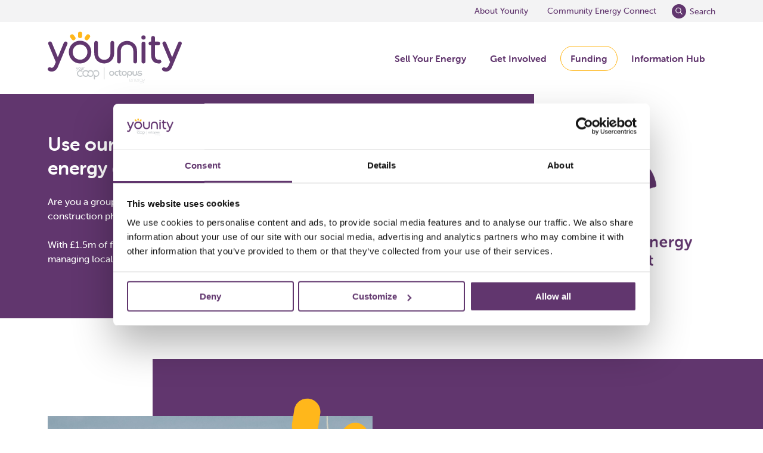

--- FILE ---
content_type: text/html; charset=UTF-8
request_url: https://younity.coop/funding/community-energy-kickstart
body_size: 76694
content:

<!DOCTYPE html>
<html lang="en" dir="ltr" prefix="og: https://ogp.me/ns#">
  <head>
    <!-- Google Tag Manager -->
    <script>(function(w,d,s,l,i){w[l]=w[l]||[];w[l].push({'gtm.start': new Date().getTime(),event:'gtm.js'});var f=d.getElementsByTagName(s)[0], j=d.createElement(s),dl=l!='dataLayer'?'&l='+l:'';j.async=true;j.src= 'https://www.googletagmanager.com/gtm.js?id='+i+dl;f.parentNode.insertBefore(j,f);})(window,document,'script','dataLayer','GTM-P4P5THD');</script>
    <!-- End Google Tag Manager -->
    <meta charset="utf-8" />
<style>/* @see https://github.com/aFarkas/lazysizes#broken-image-symbol */.js img.lazyload:not([src]) { visibility: hidden; }/* @see https://github.com/aFarkas/lazysizes#automatically-setting-the-sizes-attribute */.js img.lazyloaded[data-sizes=auto] { display: block; width: 100%; }/* Transition effect. */.js .lazyload, .js .lazyloading { opacity: 0; }.js .lazyloaded { opacity: 1; -webkit-transition: opacity 2000ms; transition: opacity 2000ms; }</style>
<meta name="description" content="We&#039;re offering £1.5m in bridging loans to community energy groups to kickstart generation projects. Secure the funding that benefits your community today." />
<link rel="canonical" href="http://younity.coop/funding/community-energy-kickstart" />
<meta property="og:title" content="Use our loan to kickstart your renewable energy generation | Younity" />
<meta property="og:description" content="Are you a group in England, Scotland or Wales searching for a loan to help with the construction phase of your community energy project? With £1.5m of funds available, this bridging loan exists for projects that are building and managing local renewable generation that benefits the community. " />
<meta property="og:image" content="https://fluidideas.s3.eu-west-1.amazonaws.com/younity/s3fs-public/2023-04/Kickstarter---Web-HeaderV2-2.png?VersionId=cG6DXX31T1qfLZkx_JRsF8Dxcb1ZlfEA" />
<meta name="twitter:card" content="summary_large_image" />
<meta name="twitter:description" content="Are you a group in England, Scotland or Wales searching for a loan to help with the construction phase of your community energy project? With £1.5m of funds available, this bridging loan exists for projects that are building and managing local renewable generation that benefits the community. " />
<meta name="twitter:title" content="Use our loan to kickstart your renewable energy generation | Younity" />
<meta name="twitter:image" content="https://fluidideas.s3.eu-west-1.amazonaws.com/younity/s3fs-public/2023-04/Kickstarter---Web-HeaderV2-2.png?VersionId=cG6DXX31T1qfLZkx_JRsF8Dxcb1ZlfEA" />
<meta name="Generator" content="Drupal 10 (https://www.drupal.org)" />
<meta name="MobileOptimized" content="width" />
<meta name="HandheldFriendly" content="true" />
<meta name="viewport" content="width=device-width, initial-scale=1.0" />
<script>var ct_check_js_val = '2708cc2aa3c513a8bdb894c362546c3d';var drupal_ac_antibot_cookie_value = 'ba3e916ba73a0ba716d2cd25eac9852a43aa9fa1b1672dcf5f683c01259abb6c';var ct_use_cookies = 1;var ct_use_alt_cookies = 0;var ct_capture_buffer = 0;</script>
<link rel="icon" href="/themes/custom/younity/favicon.ico" type="image/vnd.microsoft.icon" />

    <title>Up to £1.5m Bridging Loans For Community Energy Projects</title>
    <link rel="apple-touch-icon" sizes="180x180" href="/themes/younity/assets/favicons/apple-touch-icon.png?v=wAMP896k6W">
    <link rel="icon" type="image/png" sizes="32x32" href="/themes/younity/assets/favicons/favicon-32x32.png?v=wAMP896k6W">
    <link rel="icon" type="image/png" sizes="16x16" href="/themes/younity/assets/favicons/favicon-16x16.png?v=wAMP896k6W">
    <link rel="manifest" href="/themes/younity/assets/favicons/site.webmanifest?v=wAMP896k6W">
    <link rel="mask-icon" href="/themes/younity/assets/favicons/safari-pinned-tab.svg?v=wAMP896k6W" color="#61366e">
    <link rel="shortcut icon" href="/themes/younity/assets/favicons/favicon.ico?v=wAMP896k6W">
    <meta name="msapplication-TileColor" content="#61366e">
    <meta name="msapplication-config" content="/themes/younity/assets/favicons/browserconfig.xml?v=wAMP896k6W">
    <meta name="theme-color" content="#ffffff">
    <!-- Adobe TypeKit -->
    <link rel="stylesheet" href="https://use.typekit.net/yxn1ubr.css" />
    <!-- End Adobe TypeKit -->
    <link rel="stylesheet" media="all" href="/core/modules/system/css/components/align.module.css?t1abyj" />
<link rel="stylesheet" media="all" href="/core/modules/system/css/components/fieldgroup.module.css?t1abyj" />
<link rel="stylesheet" media="all" href="/core/modules/system/css/components/container-inline.module.css?t1abyj" />
<link rel="stylesheet" media="all" href="/core/modules/system/css/components/clearfix.module.css?t1abyj" />
<link rel="stylesheet" media="all" href="/core/modules/system/css/components/details.module.css?t1abyj" />
<link rel="stylesheet" media="all" href="/core/modules/system/css/components/hidden.module.css?t1abyj" />
<link rel="stylesheet" media="all" href="/core/modules/system/css/components/item-list.module.css?t1abyj" />
<link rel="stylesheet" media="all" href="/core/modules/system/css/components/js.module.css?t1abyj" />
<link rel="stylesheet" media="all" href="/core/modules/system/css/components/nowrap.module.css?t1abyj" />
<link rel="stylesheet" media="all" href="/core/modules/system/css/components/position-container.module.css?t1abyj" />
<link rel="stylesheet" media="all" href="/core/modules/system/css/components/reset-appearance.module.css?t1abyj" />
<link rel="stylesheet" media="all" href="/core/modules/system/css/components/resize.module.css?t1abyj" />
<link rel="stylesheet" media="all" href="/core/modules/system/css/components/system-status-counter.css?t1abyj" />
<link rel="stylesheet" media="all" href="/core/modules/system/css/components/system-status-report-counters.css?t1abyj" />
<link rel="stylesheet" media="all" href="/core/modules/system/css/components/system-status-report-general-info.css?t1abyj" />
<link rel="stylesheet" media="all" href="/core/modules/system/css/components/tablesort.module.css?t1abyj" />
<link rel="stylesheet" media="all" href="/modules/contrib/jquery_ui/assets/vendor/jquery.ui/themes/base/core.css?t1abyj" />
<link rel="stylesheet" media="all" href="/modules/contrib/jquery_ui/assets/vendor/jquery.ui/themes/base/accordion.css?t1abyj" />
<link rel="stylesheet" media="all" href="/modules/contrib/webform/css/webform.composite.css?t1abyj" />
<link rel="stylesheet" media="all" href="/modules/contrib/webform/css/webform.element.details.toggle.css?t1abyj" />
<link rel="stylesheet" media="all" href="/modules/contrib/webform/css/webform.element.message.css?t1abyj" />
<link rel="stylesheet" media="all" href="/modules/contrib/webform/css/webform.element.options.css?t1abyj" />
<link rel="stylesheet" media="all" href="/modules/contrib/webform/css/webform.form.css?t1abyj" />
<link rel="stylesheet" media="all" href="/modules/contrib/captcha/css/captcha.css?t1abyj" />
<link rel="stylesheet" media="all" href="/modules/contrib/jquery_ui/assets/vendor/jquery.ui/themes/base/theme.css?t1abyj" />
<link rel="stylesheet" media="all" href="/modules/contrib/paragraphs/css/paragraphs.unpublished.css?t1abyj" />
<link rel="stylesheet" media="all" href="/themes/contrib/classy/css/components/node.css?t1abyj" />
<link rel="stylesheet" media="all" href="/themes/kitt/css/styles.css?t1abyj" />
<link rel="stylesheet" media="all" href="/themes/kitt/css/flickity.min.css?t1abyj" />
<link rel="stylesheet" media="all" href="https://unpkg.com/flickity@2/dist/flickity.min.css" />
<link rel="stylesheet" media="all" href="/themes/custom/younity/css/styles.css?t1abyj" />

    <script src="https://www.google.com/recaptcha/api.js?hl=en&amp;render=explicit&amp;onload=drupalRecaptchaOnload" async defer></script>


  </head>
    <body class="node-184 node-type-page section-node section-node-184 page-node-type-page">
    <!-- Google Tag Manager (noscript) -->
    <noscript><iframe src="https://www.googletagmanager.com/ns.html?id=GTM-P4P5THD" height="0" width="0" style="display:none;visibility:hidden"></iframe></noscript>
    <!-- End Google Tag Manager (noscript) -->
        <a href="#main-content" class="visually-hidden focusable">
      Skip to main content
    </a>
    
      <div class="dialog-off-canvas-main-canvas" data-off-canvas-main-canvas>
    
        

<div class="search-wrapper">
  <div class="container">
    
<div class="views-exposed-form block block-views block-views-exposed-filter-blockyounity-search-page-1" data-drupal-selector="views-exposed-form-younity-search-page-1" id="block-younity-search">
    <div class="container">
        
            <form action="/search" method="get" id="views-exposed-form-younity-search-page-1" accept-charset="UTF-8">
  <div class="js-form-item form-item js-form-type-textfield form-item-search-api-fulltext js-form-item-search-api-fulltext form-no-label">
        <input placeholder="Type your search here…" data-drupal-selector="edit-search-api-fulltext" type="text" id="edit-search-api-fulltext" name="search_api_fulltext" value="" size="30" maxlength="128" class="form-text" />

        </div>
  <div data-drupal-selector="edit-actions" class="form-actions js-form-wrapper form-wrapper" id="edit-actions--2"><input data-drupal-selector="edit-submit-younity-search" type="submit" id="edit-submit-younity-search" value="Search" class="button js-form-submit form-submit" />
<div class="search-wrapper__close"><div class="search-wrapper__close-icon"></div></div></div>


</form>

      </div>
</div>
  </div>
</div>

<header id="header" class="header" role="banner" aria-label="Site header">
  <div class="header__utility-wrapper">
    <div class="container">
      <div class="header__utility-wrapper--menu-wrapper">
        	
							<ul class="menu menu__utility-menu menu--inline">
																	<li class="menu__item menu__item--expanded">
						<span title="Learn more about our team and community energy">About Younity</span>
																					<ul class="menu menu__utility-menu menu__dropdown">
																		<li class="menu__item">
						<a href="/about-us" title="About younity" data-drupal-link-system-path="node/43">About Younity</a>
											</li>
														<li class="menu__item">
						<a href="/about-younity/background" title="Background" data-drupal-link-system-path="node/48">Background</a>
											</li>
														<li class="menu__item menu__item--collapsed">
						<a href="/our-team" title="Our team" data-drupal-link-system-path="node/58">Our team</a>
											</li>
														<li class="menu__item">
						<a href="https://www.younity.coop/contact-us">Contact us</a>
											</li>
							</ul>
			
											</li>
														<li class="menu__item">
						<a href="https://www.younity.coop/get-involved/community-energy-connect" title="Learn more about our platform Community Energy Connect">Community Energy Connect</a>
											</li>
							</ul>
			


        <div class="header__search--trigger">Search</div>
        <a href="/contact-us" class="btn btn--primary">Contact us</a>
      </div>
    </div>
  </div>
  <div class="header__main-wrapper container">
    <div class="header__logo">
      <a href="/" title="Home" rel="home">
        <img src="/themes/custom/younity/logo.svg" alt="Younity logo">
      </a>
    </div>
    <button class="mobileNav__trigger" aria-label="Toggle Navigation" role="button" type="button">
      <span class="mobileNav__lines"></span>
      <span class="mobileNav__label">Menu</span>
    </button>
    <div class="header__primaryNav--mobile">
      <div class="menu-wrapper">
        
							<ul class="menu menu__main-menu menu--inline">
																	<li class="menu__item menu__item--expanded">
						<span title="Learn how to sell your renewable power and discover the services we offer to support your group">Sell Your Energy</span>
																					<ul class="sub-menu menu__main-menu menu--inline">
																		<li class="menu__item">
						<a href="/energy-generators/sell-your-energy" title="Sell your energy" data-drupal-link-system-path="node/4">Sell your energy</a>
											</li>
														<li class="menu__item">
						<a href="https://www.younity.coop/get-a-bespoke-quote-for-your-community-energy-project">Getting a quote</a>
											</li>
														<li class="menu__item">
						<a href="/supporting-community-energy-groups" title="Energy generators" data-drupal-link-system-path="node/3">Supporting community energy groups</a>
											</li>
														<li class="menu__item">
						<a href="/community-energy-projects-we-support" title="Projects we support" data-drupal-link-system-path="node/50">Our generation partners</a>
											</li>
														<li class="menu__item">
						<a href="/energy-generators-that-we-support" data-drupal-link-system-path="node/144">Energy generator case studies</a>
											</li>
							</ul>
			
											</li>
														<li class="menu__item menu__item--expanded">
						<span title="Support groups by volunteering or purchasing their green energy">Get Involved</span>
																					<ul class="sub-menu menu__main-menu menu--inline">
																		<li class="menu__item">
						<a href="/get-involved/community-energy-connect" data-drupal-link-system-path="node/44">Community Energy Connect</a>
											</li>
														<li class="menu__item">
						<a href="https://younity.coop/interactive-roadmap">Community Energy Roadmap</a>
											</li>
														<li class="menu__item">
						<a href="/funding/community-power-tariff" data-drupal-link-system-path="node/343">Community Power Tariff</a>
											</li>
														<li class="menu__item">
						<a href="https://www.younity.coop/corporate-volunteering">Corporate volunteering </a>
											</li>
							</ul>
			
											</li>
														<li class="menu__item menu__item--expanded menu__item--active-trail">
						<span title="We can provide grant and loan funding to boost your projects">Funding</span>
																					<ul class="sub-menu menu__main-menu menu--inline">
																		<li class="menu__item">
						<a href="/community-energy-funding" data-drupal-link-system-path="node/213">Funding</a>
											</li>
														<li class="menu__item menu__item--active-trail">
						<a href="/funding/community-energy-kickstart" data-drupal-link-system-path="node/184" class="is-active" aria-current="page">Community Energy Kickstart</a>
											</li>
														<li class="menu__item">
						<a href="/funding/powering-communities-fund" data-drupal-link-system-path="node/49">Powering Communities Fund</a>
											</li>
							</ul>
			
											</li>
														<li class="menu__item menu__item--expanded">
						<span title="Discover more about community energy, stay updated with industry news, or explore our blogs">Information Hub</span>
																					<ul class="sub-menu menu__main-menu menu--inline">
																		<li class="menu__item">
						<a href="/community-energy-information-hub" title="Information Hub" data-drupal-link-system-path="node/35">Information Hub</a>
											</li>
														<li class="menu__item">
						<a href="https://www.younity.coop/what-is-community-energy">What is community energy?</a>
											</li>
														<li class="menu__item">
						<a href="/information-hub/community-energy-and-renewable-industry-news" data-drupal-link-system-path="node/38">Industry news</a>
											</li>
														<li class="menu__item">
						<a href="https://www.younity.coop/newsletters-archive">Newsletter archive</a>
											</li>
							</ul>
			
											</li>
							</ul>
			


        	
							<ul class="menu menu__utility-menu menu--inline">
																	<li class="menu__item menu__item--expanded">
						<span title="Learn more about our team and community energy">About Younity</span>
																					<ul class="menu menu__utility-menu menu__dropdown">
																		<li class="menu__item">
						<a href="/about-us" title="About younity" data-drupal-link-system-path="node/43">About Younity</a>
											</li>
														<li class="menu__item">
						<a href="/about-younity/background" title="Background" data-drupal-link-system-path="node/48">Background</a>
											</li>
														<li class="menu__item menu__item--collapsed">
						<a href="/our-team" title="Our team" data-drupal-link-system-path="node/58">Our team</a>
											</li>
														<li class="menu__item">
						<a href="https://www.younity.coop/contact-us">Contact us</a>
											</li>
							</ul>
			
											</li>
														<li class="menu__item">
						<a href="https://www.younity.coop/get-involved/community-energy-connect" title="Learn more about our platform Community Energy Connect">Community Energy Connect</a>
											</li>
							</ul>
			


        <div class="menu-wrapper--footer">
          <div class="header__search--trigger">Search</div>
          <a href="/contact-us" class="btn btn--primary">Contact us</a>
        </div>
      </div>
    </div>
    <div class="header__primaryNav">
      
							<ul class="menu menu__main-menu menu--inline">
																	<li class="menu__item menu__item--collapsed">
						<span title="Learn how to sell your renewable power and discover the services we offer to support your group">Sell Your Energy</span>
											</li>
														<li class="menu__item menu__item--collapsed">
						<span title="Support groups by volunteering or purchasing their green energy">Get Involved</span>
											</li>
														<li class="menu__item menu__item--collapsed menu__item--active-trail">
						<span title="We can provide grant and loan funding to boost your projects">Funding</span>
											</li>
														<li class="menu__item menu__item--collapsed">
						<span title="Discover more about community energy, stay updated with industry news, or explore our blogs">Information Hub</span>
											</li>
							</ul>
			


      <div class="overlay"></div>
                              <div class="menu__mega-menu" id="sell-your-energy">
        <div class="container">
          <div class="mega-menu">
            <div class="mega-menu--holder">
              <div class="left">
                <ul class="level">
                                     <li class="children mega-menu__first--level--item sell-your-energy">
                    <a id="sell-your-energy" href="/energy-generators/sell-your-energy">Sell your energy</a>
                    </li>
                                                           <li class="children mega-menu__first--level--item getting-a-quote">
                    <a id="getting-a-quote" href="https://www.younity.coop/get-a-bespoke-quote-for-your-community-energy-project">Getting a quote</a>
                    </li>
                                                           <li class="children mega-menu__first--level--item supporting-community-energy-groups">
                    <a id="supporting-community-energy-groups" href="/supporting-community-energy-groups">Supporting community energy groups</a>
                    </li>
                                                           <li class="children mega-menu__first--level--item our-generation-partners">
                    <a id="our-generation-partners" href="/community-energy-projects-we-support">Our generation partners</a>
                    </li>
                                                           <li class="children mega-menu__first--level--item energy-generator-case-studies">
                    <a id="energy-generator-case-studies" href="/energy-generators-that-we-support">Energy generator case studies</a>
                    </li>
                                                        </ul>
              </div>
              <div class="right">
                <div class="featured__nodes">
                  <div class="featured__node card">
                                          <img loading="lazy" src="https://fluidideas.s3.eu-west-1.amazonaws.com/younity/s3fs-public/styles/younity_menu_card_images/public/2025-04/screenshot_2025-04-24_154136.png?VersionId=nqZzNNA9rjQZhnxbwISrE3bgCaaEWEQF&amp;itok=TlFo9GIj" alt="">
                                        <strong class="heading-14">Our work with Solar for Schools</strong>
                    <p class="small-text"><p>We’re proudly buying power from over 70 schools across the UK, helping Solar for Schools continue their fantastic work of empowering children and lowering CO<sub>2</sub>.</p>
</p>
                                        <a href="https://www.younity.coop/community-power-tariff/community-power-tariff-case-studies/solar-for-schools" class="featured-link featured-link--small">Find out about their work</a>
                  </div>
                  <div class="featured__node card">
                                          <img loading="lazy" src="https://fluidideas.s3.eu-west-1.amazonaws.com/younity/s3fs-public/styles/younity_menu_card_images/public/2025-07/screenshot_2024-10-15_114517.png?VersionId=xV4bbOfedPtDgyQTXjS3lSjv5Al1ccdz&amp;itok=0PQIobOa" alt="">
                                        <strong class="heading-14">Power Back Community Energy</strong>
                    <p class="small-text"><p>Earn cashback for your Community Energy Group every time a member switches to the Community Power Tariff. Powered through our relationship with Your Co-op Energy.</p>
</p>
                                        <a href="https://energy.yourcoop.coop/Power-Back-community-energy-scheme/" class="featured-link featured-link--small">Learn more today</a>
                  </div>
                </div>
              </div>
            </div>
          </div>
        </div>
      </div>
                              <div class="menu__mega-menu" id="get-involved">
        <div class="container">
          <div class="mega-menu">
            <div class="mega-menu--holder">
              <div class="left">
                <ul class="level">
                                     <li class="children mega-menu__first--level--item community-energy-connect">
                    <a id="community-energy-connect" href="/get-involved/community-energy-connect">Community Energy Connect</a>
                    </li>
                                                           <li class="children mega-menu__first--level--item community-energy-roadmap">
                    <a id="community-energy-roadmap" href="https://younity.coop/interactive-roadmap">Community Energy Roadmap</a>
                    </li>
                                                           <li class="children mega-menu__first--level--item community-power-tariff">
                    <a id="community-power-tariff" href="/funding/community-power-tariff">Community Power Tariff</a>
                    </li>
                                                           <li class="children mega-menu__first--level--item corporate-volunteering-">
                    <a id="corporate-volunteering-" href="https://www.younity.coop/corporate-volunteering">Corporate volunteering </a>
                    </li>
                                                        </ul>
              </div>
              <div class="right">
                <div class="featured__nodes">
                  <div class="featured__node card">
                                          <img loading="lazy" src="https://fluidideas.s3.eu-west-1.amazonaws.com/younity/s3fs-public/styles/younity_menu_card_images/public/2025-04/pexels-thisisengineering-19895867.jpg?VersionId=bd8VbN48JdCxGHLzuzvqYpAsXgvEH5wo&amp;itok=5kfy3nYg" alt="">
                                        <strong class="heading-14">The generators we work with</strong>
                    <p class="small-text"><p>Meet the generators we support — and see how they're driving local, people-powered change.</p>
</p>
                                        <a href="https://www.younity.coop/energy-generators-that-we-support" class="featured-link featured-link--small">Community energy stories</a>
                  </div>
                  <div class="featured__node card">
                                          <img loading="lazy" src="https://fluidideas.s3.eu-west-1.amazonaws.com/younity/s3fs-public/styles/younity_menu_card_images/public/2025-04/pexels-julia-m-cameron-6995106_1.jpg?VersionId=H.DVDo9Y_tlAQI.n2o73h6eUqTcZ7t2G&amp;itok=-BwWAVpV" alt="">
                                        <strong class="heading-14">Get funding for your group</strong>
                    <p class="small-text"><p>Level up your group and projects with quick, easy access to grants and loans.</p>
</p>
                                        <a href="https://www.younity.coop/community-energy-funding" class="featured-link featured-link--small">Explore funding opportunities</a>
                  </div>
                </div>
              </div>
            </div>
          </div>
        </div>
      </div>
                              <div class="menu__mega-menu" id="funding">
        <div class="container">
          <div class="mega-menu">
            <div class="mega-menu--holder">
              <div class="left">
                <ul class="level">
                                     <li class="children mega-menu__first--level--item funding">
                    <a id="funding" href="/community-energy-funding">Funding</a>
                    </li>
                                                           <li class="children mega-menu__first--level--item community-energy-kickstart">
                    <a id="community-energy-kickstart" href="/funding/community-energy-kickstart">Community Energy Kickstart</a>
                    </li>
                                                           <li class="children mega-menu__first--level--item powering-communities-fund">
                    <a id="powering-communities-fund" href="/funding/powering-communities-fund">Powering Communities Fund</a>
                    </li>
                                                        </ul>
              </div>
              <div class="right">
                <div class="featured__nodes">
                  <div class="featured__node card">
                                          <img loading="lazy" src="https://fluidideas.s3.eu-west-1.amazonaws.com/younity/s3fs-public/styles/younity_menu_card_images/public/2025-02/tbsy_2.jpg?VersionId=vLHiSlAlDQSmKDQrQlSpEfhpqKCWLvKf&amp;itok=gOGyJkat" alt="">
                                        <strong class="heading-14">Community Energy Kickstart case study</strong>
                    <p class="small-text"><p>Our Kickstart Loan offers up to £1.5M in fast, low-interest funding for renewable generation. See how Bristol Energy Co-op used it to transform a film studio into a renewable powerhouse.</p>
</p>
                                        <a href="https://www.younity.coop/a-renewable-energy-hub-powered-by-our-kickstart-loan" class="featured-link featured-link--small">Our Kickstart Loan case study</a>
                  </div>
                  <div class="featured__node card">
                                          <img loading="lazy" src="https://fluidideas.s3.eu-west-1.amazonaws.com/younity/s3fs-public/styles/younity_menu_card_images/public/2025-03/screenshot_2024-04-10_115246.png?VersionId=xTYe9qQ1ezaaVrpXaOLgkVAbCILK5Nhx&amp;itok=9KjJ-BnA" alt="">
                                        <strong class="heading-14">Powering Communities Fund case studies</strong>
                    <p class="small-text"><p>We've supported 24 groups with our grant funding, giving away more than £80,000. Discover how these groups put that funding to good use.</p>
</p>
                                        <a href="https://www.younity.coop/powering-communities-fund-case-studies" class="featured-link featured-link--small">The impact of our grants</a>
                  </div>
                </div>
              </div>
            </div>
          </div>
        </div>
      </div>
                              <div class="menu__mega-menu" id="information-hub">
        <div class="container">
          <div class="mega-menu">
            <div class="mega-menu--holder">
              <div class="left">
                <ul class="level">
                                     <li class="children mega-menu__first--level--item information-hub">
                    <a id="information-hub" href="/community-energy-information-hub">Information Hub</a>
                    </li>
                                                           <li class="children mega-menu__first--level--item what-is-community-energy?">
                    <a id="what-is-community-energy?" href="https://www.younity.coop/what-is-community-energy">What is community energy?</a>
                    </li>
                                                           <li class="children mega-menu__first--level--item industry-news">
                    <a id="industry-news" href="/information-hub/community-energy-and-renewable-industry-news">Industry news</a>
                    </li>
                                                           <li class="children mega-menu__first--level--item newsletter-archive">
                    <a id="newsletter-archive" href="https://www.younity.coop/newsletters-archive">Newsletter archive</a>
                    </li>
                                                        </ul>
              </div>
              <div class="right">
                <div class="featured__nodes">
                  <div class="featured__node card">
                                          <img loading="lazy" src="https://fluidideas.s3.eu-west-1.amazonaws.com/younity/s3fs-public/styles/younity_menu_card_images/public/2025-04/pexels-shkrabaanthony-4348404.jpg?VersionId=1.Tv1y_qk71brE6iKkaPGvG2urcTcE6O&amp;itok=I1ha2nrO" alt="">
                                        <strong class="heading-14">Community energy blogs</strong>
                    <p class="small-text"><p>Check out the latest in community energy with insights that matter</p>
</p>
                                        <a href="https://www.younity.coop/information-hub/blogs" class="featured-link featured-link--small">Read the Younity blogs</a>
                  </div>
                  <div class="featured__node card">
                                          <img loading="lazy" src="https://fluidideas.s3.eu-west-1.amazonaws.com/younity/s3fs-public/styles/younity_menu_card_images/public/2025-04/ppa_workshop_3.jpg?VersionId=yiC8TtyNDfagsgtiGzWyRfX.tzZuPhgi&amp;itok=dEj5b1vh" alt="">
                                        <strong class="heading-14">Community energy events</strong>
                    <p class="small-text"><p>Want to know what’s happening in the community energy space? Look no further!</p>

<p data-end="236" data-start="170">&nbsp;</p>
</p>
                                        <a href="https://www.younity.coop/information-hub/events-2025" class="featured-link featured-link--small">Find local events near you</a>
                  </div>
                </div>
              </div>
            </div>
          </div>
        </div>
      </div>
                              <div class="menu__mega-menu" id="about-">
        <div class="container">
          <div class="mega-menu">
            <div class="mega-menu--holder">
              <div class="left">
                <ul class="level">
                                     <li class="children mega-menu__first--level--item background">
                    <a id="background" href="https://www.younity.coop/about-younity/background">Background</a>
                    </li>
                                                           <li class="children mega-menu__first--level--item our-team">
                    <a id="our-team" href="https://www.younity.coop/about-younity/our-team">Our Team</a>
                    </li>
                                                           <li class="children mega-menu__first--level--item what-is-community-energy?-">
                    <a id="what-is-community-energy?-" href="https://www.younity.coop/what-is-community-energy">What is community energy? </a>
                    </li>
                                                        </ul>
              </div>
              <div class="right">
                <div class="featured__nodes">
                  <div class="featured__node card">
                                          <img loading="lazy" src="https://fluidideas.s3.eu-west-1.amazonaws.com/younity/s3fs-public/styles/younity_menu_card_images/public/2025-02/screenshot_2024-07-30_151245.png?VersionId=2BVDCCc0Fhd_jJNLU5GmMfA9fHjBOdfT&amp;itok=NOH5giPl" alt="">
                                        <strong class="heading-14">What is community energy?</strong>
                    <p class="small-text"><p>Community energy is a renewable energy project or organisation, owned and driven by local citizens, that delivers positive impacts to the community.</p>
</p>
                                        <a href="https://www.younity.coop/what-is-community-energy" class="featured-link featured-link--small">Learn more about community energy</a>
                  </div>
                  <div class="featured__node card">
                                          <img loading="lazy" src="https://fluidideas.s3.eu-west-1.amazonaws.com/younity/s3fs-public/styles/younity_menu_card_images/public/2025-02/screenshot_2024-11-12_091801.png?VersionId=2EgEdknv9m8GlbJBIPe1t9PtwqwRF9Qr&amp;itok=0aVfmjt-" alt="">
                                        <strong class="heading-14">Our team</strong>
                    <p class="small-text"><p>Meet board and team members working together to drive the green community revolution.</p>
</p>
                                        <a href="https://www.younity.coop/about-younity/our-team" class="featured-link featured-link--small">Meet the team</a>
                  </div>
                </div>
              </div>
            </div>
          </div>
        </div>
      </div>
                </div>
  </div>
  </div>

      </header>


            <main id="content"  class="no_sidebars main-content main-content__no-sidebars clearfix" role="main">
            <a id="main-content" tabindex="-1"></a>
            <article class="no_sidebars main-content__no-sidebars--article">
                     <div data-drupal-messages-fallback class="hidden"></div>



	
	

	
			<header class="node__header node__header--media">
			<div class="container">
				<div class="header-wrapper">
													<div class="image-wrapper icon__container ">
						

  <div class="field field-image field--type-image field--label-hidden">
                                                          <div class="field__item">    <img loading="lazy" srcset="https://fluidideas.s3.eu-west-1.amazonaws.com/younity/s3fs-public/styles/younity_standard_image/public/2023-04/Kickstarter---Web-HeaderV2-2.png?VersionId=NPRzHdNUPpABtVXqMJWjPcr0ypPJBPZt&amp;h=8c1e5400&amp;itok=AIsqc7Zi 1920w" sizes="(min-width:769px) 545px, 95vw" width="1920" height="1280" src="https://fluidideas.s3.eu-west-1.amazonaws.com/younity/s3fs-public/styles/younity_standard_image/public/2023-04/Kickstarter---Web-HeaderV2-2.png?VersionId=NPRzHdNUPpABtVXqMJWjPcr0ypPJBPZt&amp;h=8c1e5400&amp;itok=AIsqc7Zi" alt="Community Energy Kickstart logo, representing funding and support for local renewable energy projects." />


</div>
                      
            </div>

											</div>
																	<div class="content-wrapper">
						<h1>Use our loan to kickstart your renewable energy generation</h1>
												

  <div class="field body field--type-text-with-summary field--label-hidden">
                                                          <div class="field__item"><p>Are you a group in England, Scotland or Wales searching for a loan to help with the construction phase of your community energy project?</p>

<p>With £1.5m of funds available, this bridging loan exists for projects that are building and managing local renewable generation that benefits the community.&nbsp;</p>
</div>
                      
            </div>

											</div>
							</div>
		</div>
		<div class="background-theme"></div>
	</header>

	<section  data-history-node-id="184" class="node__content">
		
		
		
		

                                              

<div  class="paragraph paragraph-type__illustrations-row">
              

    <div class="field field-illustration-tile field--type-entity-reference-revisions field--label-hidden">
                                                                <div class="field__items fg__row">
                                                                        <div class="field__item fg__col-small-12 fg__col-medium-6 fg__col-large-3 card">


<div  class="paragraph paragraph-type__illustration powering-buildings">
                  </div></div>
                                                            </div>
                        </div>

      </div>
                          

<div  class="paragraph paragraph-type__tile-featurede">
  	<div  class="paragraph-type__tile--inner container alignleft">
                            <div class="media-wrapper theme--solar-pv---roof-mounted">
                                                    <div class="image-wrapper icon__container">
                            <img loading="lazy" srcset="https://fluidideas.s3.eu-west-1.amazonaws.com/younity/s3fs-public/styles/younity_standard_image/public/2024-10/TBSY4_0.jpg?VersionId=VksonTfmi9AQNWL59cyvMzLdwDrCjevJ&amp;h=97e21644&amp;itok=fZ6BL7GA 1920w" sizes="(min-width:769px) 545px, 95vw" width="1920" height="1280" src="https://fluidideas.s3.eu-west-1.amazonaws.com/younity/s3fs-public/styles/younity_standard_image/public/2024-10/TBSY4_0.jpg?VersionId=VksonTfmi9AQNWL59cyvMzLdwDrCjevJ&amp;h=97e21644&amp;itok=fZ6BL7GA" alt="An engineer installing solar panels on a building&#039;s roof as part of a large-scale renewable energy retrofit." />



  
                                                  <div class="icon icon--solar">
    <svg xmlns="http://www.w3.org/2000/svg" viewBox="0 0 221 220">
        <path d="M28.167 91.95a22.046 22.046 0 0012.152 6.198c12.045 1.925 23.34-6.275 25.231-18.313l3.71-23.633c1.89-12.04-6.342-23.36-18.385-25.284-12.044-1.926-23.34 6.274-25.23 18.313l-3.711 23.633c-1.14 7.256 1.4 14.253 6.233 19.086M95.356 126.018c8.64 8.64 22.65 8.639 31.293-.003l16.965-16.965c8.641-8.642 8.643-22.652.002-31.292-8.64-8.64-22.65-8.64-31.292.002L95.36 94.725c-8.642 8.642-8.643 22.652-.003 31.293M129.062 192.916c4.85 4.85 11.872 7.393 19.161 6.242l23.737-3.746c12.092-1.909 20.335-13.26 18.413-25.354-1.922-12.094-13.282-20.35-25.374-18.44l-23.738 3.746c-12.09 1.909-20.334 13.26-18.412 25.353a22.1 22.1 0 006.213 12.2" fill="#FFB71B"/>
    </svg>
</div>                              </div>
                                  </div>
              
        <div class="content-wrapper">
    <div class="card-title">
      <h2></h2>
    </div>
    <h2 style="font-size: 2em; line-height: 1.4;">How does the loan work?</h2>

<p>Our parent companies,&nbsp;<a class="featured-link featured-link--white" href="https://octopus.energy/" title="https://octopus.energy/blog/community-energy/">Octopus Energy</a><a href="https://octopus.energy/blog/community-energy-101/">&nbsp;</a>and&nbsp;<a class="featured-link featured-link--white" href="https://energy.yourcoop.coop/Your-Co-op-Energy-and-Octopus-partnership/#:~:text=Our%20partnership%20with%20Octopus%20Energy,and%20investment%20into%20clean%20energy.">The Midcounties Co-operative</a>&nbsp;have teamed up to help community energy groups with their funding needs.</p>

<p>To find out more and see if it's right for your project simply fill out the form below and we’ll arrange a chat.</p>

<p><a class="btn btn--primary" href="https://www.younity.coop/community-energy-funding/community-energy-kickstart#webform">Kickstart your project - apply for our loan today</a></p>

          </div>
			</div>

  <div class="background-theme alignleft"></div>
</div>
                          

<div  class="paragraph paragraph-type__tile">
  	<div  class="paragraph-type__tile--inner container alignright">
                            <div class="media-wrapper ">
                                                  <div class="image-wrapper icon__container">
                            <img loading="lazy" srcset="https://fluidideas.s3.eu-west-1.amazonaws.com/younity/s3fs-public/styles/younity_standard_image/public/2025-09/_DSC9741%20%281%29.jpg?VersionId=quLQds5Jv8JIkIOFRsImWYs6I7mOloHP&amp;h=1cdf36ad&amp;itok=LQkUFmUx 1920w" sizes="(min-width:769px) 545px, 95vw" width="1920" height="1280" src="https://fluidideas.s3.eu-west-1.amazonaws.com/younity/s3fs-public/styles/younity_standard_image/public/2025-09/_DSC9741%20%281%29.jpg?VersionId=quLQds5Jv8JIkIOFRsImWYs6I7mOloHP&amp;h=1cdf36ad&amp;itok=LQkUFmUx" alt="Group of engineers posing during a rooftop solar installation." />



  
                                              </div>
                                  </div>
              
              <div class="content-wrapper">
          <div class="card-title">
            <h2></h2>
          </div>
                      <blockquote>
<p style="line-height:1.3800000104037198">Community energy projects play an important role in bringing more cheap, green energy closer to communities who’ll benefit!</p>

<p style="line-height:1.3800000104037198">Launching this Kickstart fund&nbsp;is hugely exciting as it’ll unleash the sector’s potential, tap into growing demand for home-grown green power, and lower bills.</p>

<p><strong>Zoisa North-Bond, CEO of Octopus Energy Generation</strong></p>
</blockquote>

                              
                  </div>

              			</div>

  </div>
                          

<div  class="paragraph paragraph-type__tile">
  	<div  class="paragraph-type__tile--inner container alignleft">
                            <div class="media-wrapper theme--solar-pv---roof-mounted">
                                                  <div class="image-wrapper icon__container">
                            <img loading="lazy" srcset="https://fluidideas.s3.eu-west-1.amazonaws.com/younity/s3fs-public/styles/younity_standard_image/public/2024-10/Screenshot%202024-10-08%20101020_1.png?VersionId=ZUSlqUagfsMpD_DSTkPIvrprYt1TGOUV&amp;h=b3906792&amp;itok=7TsydwNk 1920w" sizes="(min-width:769px) 545px, 95vw" width="1920" height="1280" src="https://fluidideas.s3.eu-west-1.amazonaws.com/younity/s3fs-public/styles/younity_standard_image/public/2024-10/Screenshot%202024-10-08%20101020_1.png?VersionId=ZUSlqUagfsMpD_DSTkPIvrprYt1TGOUV&amp;h=b3906792&amp;itok=7TsydwNk" alt="A redeveloped building that has had thousands of solar panels installed on its roof" />



  
                                                  <div class="icon icon--solar">
    <svg xmlns="http://www.w3.org/2000/svg" viewBox="0 0 221 220">
        <path d="M28.167 91.95a22.046 22.046 0 0012.152 6.198c12.045 1.925 23.34-6.275 25.231-18.313l3.71-23.633c1.89-12.04-6.342-23.36-18.385-25.284-12.044-1.926-23.34 6.274-25.23 18.313l-3.711 23.633c-1.14 7.256 1.4 14.253 6.233 19.086M95.356 126.018c8.64 8.64 22.65 8.639 31.293-.003l16.965-16.965c8.641-8.642 8.643-22.652.002-31.292-8.64-8.64-22.65-8.64-31.292.002L95.36 94.725c-8.642 8.642-8.643 22.652-.003 31.293M129.062 192.916c4.85 4.85 11.872 7.393 19.161 6.242l23.737-3.746c12.092-1.909 20.335-13.26 18.413-25.354-1.922-12.094-13.282-20.35-25.374-18.44l-23.738 3.746c-12.09 1.909-20.334 13.26-18.412 25.353a22.1 22.1 0 006.213 12.2" fill="#FFB71B"/>
    </svg>
</div>                              </div>
                                  </div>
              
              <div class="content-wrapper">
          <div class="card-title">
            <h2></h2>
          </div>
                      <p class="text-align-center" style="font-size: 1.5em;">Most recently, our kickstart loan was used by <a class="featured-link" href="https://bristolenergy.coop/about/">Bristol Energy Co-operative</a> who transformed Bottle Yard Studios 2 (TBY2) into the largest rooftop solar array in the UK.</p>

<p class="text-align-center" style="font-size: 1.25em;">You can read more about that project&nbsp;<a class="featured-link" href="https://www.younity.coop/kickstart-loan-bristol-energy-coop-case-study">here</a>.</p>

                              
                  </div>

              			</div>

  </div>
                          
<div class="paragraph--type--form">
	<div class="container">
		<div class="form-container">
														<div class="image-wrapper theme--onshore-wind icon__container">
						            <img loading="lazy" srcset="https://fluidideas.s3.eu-west-1.amazonaws.com/younity/s3fs-public/styles/younity_standard_image/public/2021-04/solar-panels-3.jpg?VersionId=QT8z94DwQEAEHA64WYGZkx0RFzYLLbv5&amp;h=c6a5dc51&amp;itok=SCamYDvv 1920w" sizes="(min-width:769px) 545px, 95vw" width="1920" height="1280" src="https://fluidideas.s3.eu-west-1.amazonaws.com/younity/s3fs-public/styles/younity_standard_image/public/2021-04/solar-panels-3.jpg?VersionId=QT8z94DwQEAEHA64WYGZkx0RFzYLLbv5&amp;h=c6a5dc51&amp;itok=SCamYDvv" alt="Engineers working on solar panels " />



  
													<div class="icon icon--wind">
	<svg xmlns="http://www.w3.org/2000/svg" viewbox="0 0 352 52">
		<path d="M281.866 52c-18.472 0-28.635-6.804-36.055-11.77-5.73-3.836-8.886-5.95-16.883-5.95-7.994 0-11.15 2.114-16.879 5.949C204.63 45.196 194.466 52 175.994 52s-28.635-6.804-36.055-11.771c-5.729-3.835-8.884-5.948-16.879-5.948-7.993 0-11.149 2.113-16.878 5.948C98.763 45.196 88.601 52 70.13 52c-18.473 0-28.634-6.804-36.054-11.771-5.729-3.835-8.885-5.948-16.88-5.948C7.7 34.28 0 26.607 0 17.14 0 7.673 7.699 0 17.196 0 35.667 0 45.83 6.804 53.25 11.771c5.729 3.836 8.884 5.948 16.879 5.948 7.994 0 11.15-2.112 16.878-5.948C94.427 6.804 104.589 0 123.06 0c18.472 0 28.634 6.804 36.054 11.771 5.73 3.836 8.885 5.948 16.88 5.948 7.995 0 11.151-2.112 16.88-5.949C200.294 6.804 210.457 0 228.928 0c18.473 0 28.636 6.804 36.057 11.77 5.73 3.837 8.885 5.95 16.881 5.95 7.997 0 11.152-2.113 16.882-5.95C306.168 6.804 316.332 0 334.804 0 344.301 0 352 7.674 352 17.14c0 9.467-7.699 17.14-17.196 17.14-7.996 0-11.152 2.114-16.882 5.95C310.502 45.196 300.34 52 281.866 52" fill="#C1C5C8" fill-rule="evenodd"/>
	</svg>
</div>											</div>
								<div id="webform" class="content-wrapper">
																<h3 style="font-size: 2em; line-height: 1.4;">Apply now</h3>

<p>Complete this form to register your interest in applying for Community Energy Kickstart.</p>

										

  <div class="field field-webform field--type-webform field--label-hidden">
                                                          <div class="field__item"><form class="webform-submission-form webform-submission-add-form webform-submission-community-green-revolution-finan-form webform-submission-community-green-revolution-finan-add-form webform-submission-community-green-revolution-finan-paragraph-125-form webform-submission-community-green-revolution-finan-paragraph-125-add-form js-webform-details-toggle webform-details-toggle" data-drupal-selector="webform-submission-community-green-revolution-finan-paragraph-125-add-form" action="/funding/community-energy-kickstart" method="post" id="webform-submission-community-green-revolution-finan-paragraph-125-add-form" accept-charset="UTF-8">
  
  <fieldset data-drupal-selector="edit-your-name" id="edit-your-name--wrapper" class="webform-name--wrapper fieldgroup form-composite webform-composite-hidden-title required js-webform-type-webform-name webform-type-webform-name js-form-item form-item js-form-wrapper form-wrapper">
      <legend>
    <span class="visually-hidden fieldset-legend js-form-required form-required">Full Name</span>
  </legend>
  <div class="fieldset-wrapper">
                  <div class="js-form-item form-item js-form-type-textfield form-item-your-name-first js-form-item-your-name-first">
      <label for="edit-your-name-first" class="js-form-required form-required">First Name</label>
        <input data-drupal-selector="edit-your-name-first" type="text" id="edit-your-name-first" name="your_name[first]" value="" size="60" maxlength="255" class="form-text required" required="required" aria-required="true" />

        </div>
<div class="js-form-item form-item js-form-type-textfield form-item-your-name-last js-form-item-your-name-last">
      <label for="edit-your-name-last" class="js-form-required form-required">Last Name</label>
        <input data-drupal-selector="edit-your-name-last" type="text" id="edit-your-name-last" name="your_name[last]" value="" size="60" maxlength="255" class="form-text required" required="required" aria-required="true" />

        </div>


          </div>
</fieldset>
<div class="js-form-item form-item js-form-type-email form-item-email-address js-form-item-email-address">
      <label for="edit-email-address" class="js-form-required form-required">Your Email Address</label>
        <input data-drupal-selector="edit-email-address" type="email" id="edit-email-address" name="email_address" value="" size="60" maxlength="254" class="form-email required" required="required" aria-required="true" />

        </div>
<div class="js-form-item form-item js-form-type-tel form-item-your-phone-number js-form-item-your-phone-number">
      <label for="edit-your-phone-number" class="js-form-required form-required">Your Phone Number</label>
        <input data-drupal-selector="edit-your-phone-number" aria-describedby="edit-your-phone-number--description" type="tel" id="edit-your-phone-number" name="your_phone_number" value="" size="30" maxlength="128" class="form-tel required" required="required" aria-required="true" />

            <div class="description">
        <div id="edit-your-phone-number--description" class="webform-element-description">We only collect your telephone number to allow us to help process your enquiry. We will not pass this information on to any third parties.</div>

    </div>
  </div>
<div class="js-form-item form-item js-form-type-textarea form-item-message js-form-item-message">
      <label for="edit-message" class="js-form-required form-required">Message field (a bit about you!)</label>
        <div>
  <textarea data-drupal-selector="edit-message" id="edit-message" name="message" rows="5" cols="60" class="form-textarea required" required="required" aria-required="true"></textarea>
</div>

        </div>
<fieldset data-drupal-selector="edit-are-you-a-member-of-an-existing-community-energy-group-" id="edit-are-you-a-member-of-an-existing-community-energy-group---wrapper" class="radios--wrapper fieldgroup form-composite webform-composite-visible-title js-webform-type-radios webform-type-radios js-form-item form-item js-form-wrapper form-wrapper">
      <legend id="edit-are-you-a-member-of-an-existing-community-energy-group---wrapper-legend">
    <span class="fieldset-legend">Are you a member of an existing community energy group?</span>
  </legend>
  <div class="fieldset-wrapper">
                <div id="edit-are-you-a-member-of-an-existing-community-energy-group-" class="js-webform-radios webform-options-display-one-column"><div class="js-form-item form-item js-form-type-radio form-item-are-you-a-member-of-an-existing-community-energy-group- js-form-item-are-you-a-member-of-an-existing-community-energy-group-">
        <input data-drupal-selector="edit-are-you-a-member-of-an-existing-community-energy-group-yes" type="radio" id="edit-are-you-a-member-of-an-existing-community-energy-group-yes" name="are_you_a_member_of_an_existing_community_energy_group_" value="Yes" class="form-radio" />

        <label for="edit-are-you-a-member-of-an-existing-community-energy-group-yes" class="option">Yes</label>
      </div>
<div class="js-form-item form-item js-form-type-radio form-item-are-you-a-member-of-an-existing-community-energy-group- js-form-item-are-you-a-member-of-an-existing-community-energy-group-">
        <input data-drupal-selector="edit-are-you-a-member-of-an-existing-community-energy-group-no" type="radio" id="edit-are-you-a-member-of-an-existing-community-energy-group-no" name="are_you_a_member_of_an_existing_community_energy_group_" value="No" class="form-radio" />

        <label for="edit-are-you-a-member-of-an-existing-community-energy-group-no" class="option">No</label>
      </div>
</div>

          </div>
</fieldset>
<div class="js-webform-states-hidden js-form-item form-item js-form-type-textfield form-item-if-yes-which-group- js-form-item-if-yes-which-group-">
      <label for="edit-if-yes-which-group-">If yes, which group?</label>
        <input data-drupal-selector="edit-if-yes-which-group-" type="text" id="edit-if-yes-which-group-" name="if_yes_which_group_" value="" size="60" maxlength="255" class="form-text" data-drupal-states="{&quot;visible&quot;:{&quot;.webform-submission-community-green-revolution-finan-paragraph-125-add-form :input[name=\u0022are_you_a_member_of_an_existing_community_energy_group_\u0022]&quot;:{&quot;value&quot;:&quot;Yes&quot;}}}" />

        </div>
<div class="js-form-item form-item js-form-type-checkbox form-item-if-you-would-like-to-receive-regular-updates-news-and-events-via js-form-item-if-you-would-like-to-receive-regular-updates-news-and-events-via">
        <input data-drupal-selector="edit-if-you-would-like-to-receive-regular-updates-news-and-events-via" type="checkbox" id="edit-if-you-would-like-to-receive-regular-updates-news-and-events-via" name="if_you_would_like_to_receive_regular_updates_news_and_events_via" value="1" class="form-checkbox" />

        <label for="edit-if-you-would-like-to-receive-regular-updates-news-and-events-via" class="option">If you would like to receive regular updates, news and events via email please tick this box.</label>
      </div>
<input data-drupal-selector="edit-captcha-sid" type="hidden" name="captcha_sid" value="1121468" />
<input data-drupal-selector="edit-captcha-token" type="hidden" name="captcha_token" value="1_w3spwaY_4qF3tsapiF9kxFRJNTlLVFYD7QHGyLDxQ" />
<input autocomplete="off" data-drupal-selector="form-tjxourcjdkaua21zajordux6lm-4tdsj4fy6g9l-10q" type="hidden" name="form_build_id" value="form-TJXourCJDkaUa21ZAJordUx6lM-4tDSj4fy6G9L-10Q" />
<input data-drupal-selector="edit-webform-submission-community-green-revolution-finan-paragraph-125-add-form" type="hidden" name="form_id" value="webform_submission_community_green_revolution_finan_paragraph_125_add_form" />
  <div data-drupal-selector="edit-actions" class="form-actions js-form-wrapper form-wrapper" id="edit-actions"><input class="webform-button--submit button button--primary js-form-submit form-submit" data-drupal-selector="edit-submit" type="submit" id="edit-submit" name="op" value="Submit" />

</div>


  
</form>
</div>
                      
            </div>

				</div>
							</div>
	</div>
	<div class="background-theme"></div>
</div>
                                
	</section>


            </article>
        </main>
    


<footer id="footer" role="contentinfo">
    <div class="footer__pre-footer container">
        <div class="footer__pre-footer--logos">
            <div class="footer__pre-footer--logo">
                <a href="https://energy.yourcoop.coop/" aria-label="Octopus energy website" target="_blank" title="Octopus energy website">
                    <img src="/themes/custom/younity/assets/coopLogo.png" alt="Coop Logo" />
                </a>
            </div>
        </div>
        <div class="footer__email-block">
            <div class="footer__email-block--wrapper">
                <span class="styled-as-h2">Stay in the know</span>
                <p>Join our mailing list and follow us online to support our quest for spreading positive energy.</p>
                <a href="#" id="showSignup" class="btn btn--primary">Join the movement</a>
                <div class="footer__social-links social-icons">
                    <div class="social-icons__facebook">
                        <a href="https://www.facebook.com/younityenergy" target="_blank">
                            <span></span>
                        </a>
                    </div>
                    <div class="social-icons__twitter">
                        <a href="https://twitter.com/younity_uk" target="_blank">
                            <span></span>
                        </a>
                    </div>
                    <div class="social-icons__linkedin">
                        <a href="https://www.linkedin.com/company/younity-uk/" target="_blank">
                            <span></span>
                        </a>
                    </div>
                    <div class="social-icons__instagram">
                        <a href="https://instagram.com/younity_uk" target="_blank">
                            <span></span>
                        </a>
                    </div>
                    <div class="social-icons__bluesky">
                        <a href="https://bsky.app/profile/younityuk.bsky.social" target="_blank">
                            <span></span>
                        </a>
                    </div>
                </div>
                <div class="icon icon--solar">
                    <svg xmlns="http://www.w3.org/2000/svg" viewBox="0 0 221 220">
                        <path d="M28.167 91.95a22.046 22.046 0 0012.152 6.198c12.045 1.925 23.34-6.275 25.231-18.313l3.71-23.633c1.89-12.04-6.342-23.36-18.385-25.284-12.044-1.926-23.34 6.274-25.23 18.313l-3.711 23.633c-1.14 7.256 1.4 14.253 6.233 19.086M95.356 126.018c8.64 8.64 22.65 8.639 31.293-.003l16.965-16.965c8.641-8.642 8.643-22.652.002-31.292-8.64-8.64-22.65-8.64-31.292.002L95.36 94.725c-8.642 8.642-8.643 22.652-.003 31.293M129.062 192.916c4.85 4.85 11.872 7.393 19.161 6.242l23.737-3.746c12.092-1.909 20.335-13.26 18.413-25.354-1.922-12.094-13.282-20.35-25.374-18.44l-23.738 3.746c-12.09 1.909-20.334 13.26-18.412 25.353a22.1 22.1 0 006.213 12.2" fill="#FFB71B"/>
                    </svg>
                </div>
            </div>
        </div>
    </div>
    <div class="footer__main-wrapper clearfix">
        <div class="container">
            <div class="footer__main-wrapper--inner">
                <div class="footer__main-wrapper--logo">
                    <a href="/" title="Home" rel="home">
                        <img src="/themes/custom/younity/logo--white.svg" alt="Younity logo">
                    </a>
                </div>
                <div class="footer__main-wrapper--links">
                    
							<ul>
			                                            <li class="menu__item">
                    <a href="https://www.younity.coop/supporting-community-energy-groups">Energy generators</a>
                                            				            <ul>
                                                    <li class="menu__item">
                    <a href="https://www.younity.coop/energy-generators/sell-your-energy">Sell your energy</a>
                                    </li>
                                            <li class="menu__item">
                    <a href="https://www.younity.coop/community-energy-generator-faqs">Generators FAQs</a>
                                    </li>
                    </ul>
    
                                    </li>
                                            <li class="menu__item">
                    <a href="/what-is-community-energy" title="Community Energy" data-drupal-link-system-path="node/47">Community energy</a>
                                            				            <ul>
                                                    <li class="menu__item">
                    <a href="/community-energy-projects-we-support" title="Projects we support" data-drupal-link-system-path="node/50">Projects we support</a>
                                    </li>
                                            <li class="menu__item">
                    <a href="/information-hub/community-energy-and-renewable-industry-news" title="News" data-drupal-link-system-path="node/38">Industry news</a>
                                    </li>
                    </ul>
    
                                    </li>
                                            <li class="menu__item">
                    <a href="/community-energy-information-hub" title="Information Hub" data-drupal-link-system-path="node/35">Information hub</a>
                                            				            <ul>
                                                    <li class="menu__item">
                    <a href="https://www.younity.coop/careers">Recruitment </a>
                                    </li>
                                            <li class="menu__item">
                    <a href="https://www.younity.coop/contact-us">Contact us</a>
                                    </li>
                    </ul>
    
                                    </li>
                                            <li class="menu__item">
                    <a href="/about-us" title="About us" data-drupal-link-system-path="node/43">About Us</a>
                                            				            <ul>
                                                    <li class="menu__item">
                    <a href="/about-us/cookie-policy" data-drupal-link-system-path="node/146">Cookie policy</a>
                                    </li>
                                            <li class="menu__item">
                    <a href="/about-us/privacy-policy" data-drupal-link-system-path="node/100">Privacy policy</a>
                                    </li>
                    </ul>
    
                                    </li>
                    </ul>
    





  
                </div>
            </div>
            <div class="footer__main-wrapper--legals">
                <p>&copy; 2026, Younity. Company Number 12200005. Website by <a href="https://www.fluid-ideas.co.uk" target="_blank">Fluid Ideas</a>.</p>
            </div>
            <div class="icon icon--hydro">
	<svg xmlns="http://www.w3.org/2000/svg" viewbox="0 0 750 58">
		<path d="M554.27 58l-35.853-20.084L482.563 58l-35.854-20.084L410.854 58 375 37.916l-35.858 20.083-35.858-20.084L267.427 58l-35.854-20.084L195.718 58l-35.853-20.084L124.01 58 88.156 37.916 52.302 58 8.457 33.44C.52 28.993-2.338 18.905 2.075 10.907 6.487 2.909 16.5.028 24.438 4.477l27.864 15.607L88.156 0l35.854 20.084L159.865 0l35.853 20.084L231.573 0l35.854 20.084L303.28.001l35.86 20.084L375 0l35.853 20.084L446.71 0l35.854 20.084L518.417 0l35.854 20.084L590.124 0l35.855 20.084L661.833.001l35.86 20.084 27.87-15.609c7.936-4.448 17.95-1.567 22.363 6.432 4.412 7.998 1.554 18.086-6.384 22.533l-43.849 24.558-35.859-20.084L625.98 58l-35.855-20.084L554.271 58z" fill="#00BBB4" fill-rule="evenodd"/>
	</svg>
</div>        </div>
    </div>
</footer>

  </div>

    
    <!-- Embeded svg icons reference -->
    <svg display="none" xmlns="http://www.w3.org/2000/svg">
      <symbol id="icon-facebook" viewBox="0 0 8 14" xmlns="http://www.w3.org/2000/svg">
        <path d="M2.062 7.778H0V5.34h2.062V3.413c0-1.017.285-1.808.857-2.371C3.49.478 4.249.197 5.196.198 5.823.19 6.448.226 7.07.306v2.168H5.786c-.482 0-.812.107-.992.322-.164.254-.24.555-.215.857V5.34h2.276l-.32 2.437H4.58v6.133H2.062V7.778z" fill="#FFF" fill-rule="nonzero"/>
      </symbol>
      <symbol id="icon-twitter" viewBox="0 0 12 10" xmlns="http://www.w3.org/2000/svg">
        <path d="M10.77 2.74a6.939 6.939 0 0 1-.818 3.253 6.692 6.692 0 0 1-2.366 2.648 6.753 6.753 0 0 1-3.817 1.1A6.82 6.82 0 0 1 0 8.64c.173.015.368.022.586.022A4.876 4.876 0 0 0 3.653 7.61a2.28 2.28 0 0 1-1.44-.48 2.429 2.429 0 0 1-.855-1.215c.156.016.304.023.444.023.22 0 .44-.023.656-.07a2.475 2.475 0 0 1-1.405-.867A2.357 2.357 0 0 1 .491 3.47v-.046c.334.198.713.31 1.101.324a2.729 2.729 0 0 1-.796-.89A2.382 2.382 0 0 1 .843.444 6.788 6.788 0 0 0 3.08 2.271c.875.45 1.836.706 2.819.75a3.414 3.414 0 0 1-.047-.563c0-.431.112-.855.328-1.228a2.4 2.4 0 0 1 .89-.902C7.437.11 7.856-.002 8.283 0a2.35 2.35 0 0 1 .996.21c.3.138.574.328.808.562a4.996 4.996 0 0 0 1.561-.585 2.44 2.44 0 0 1-1.066 1.359 5.284 5.284 0 0 0 1.405-.4 5.405 5.405 0 0 1-1.232 1.283c.016.102.021.206.016.31z" fill="#FFF" fill-rule="nonzero"/>
      </symbol>
      <symbol id="icon-linkedin" viewBox="0 0 11 11" xmlns="http://www.w3.org/2000/svg">
        <path d="M.38 2.181a1.23 1.23 0 0 1-.38-.9A1.23 1.23 0 0 1 .38.378 1.23 1.23 0 0 1 1.28 0c.34-.004.667.134.901.38.246.234.383.56.38.9a1.23 1.23 0 0 1-.38.901 1.23 1.23 0 0 1-.9.38 1.23 1.23 0 0 1-.902-.38zm-.204 8.44V3.532H2.37v7.09H.176zm8.255 0V7.16a3.83 3.83 0 0 0-.142-1.23c-.176-.424-.515-.639-1.02-.639-.507 0-.862.19-1.067.57-.18.392-.262.824-.237 1.255v3.513H3.769V3.532h2.108v.973h.025c.17-.33.434-.602.758-.783.395-.26.858-.394 1.33-.385 1.027 0 1.746.325 2.157.973.316.521.474 1.327.474 2.417v3.894h-2.19z" fill="#FFF" fill-rule="nonzero"/>
      </symbol>
      <symbol id="icon-link" viewBox="0 0 13 13" xmlns="http://www.w3.org/2000/svg">
        <path d="M10.13.127c-.66-.17-1.32-.17-1.98 0-.66.17-1.235.5-1.726.99L4.697 2.844a3.704 3.704 0 0 0-.99 1.726 3.926 3.926 0 0 0 .99 3.733c.17.152.347.296.533.431a.43.43 0 0 0 .267.064.381.381 0 0 0 .241-.114l.559-.534a.954.954 0 0 0 .28-.761.342.342 0 0 0-.153-.305 1.835 1.835 0 0 1-.28-.229 1.763 1.763 0 0 1-.533-1.295c0-.507.178-.939.533-1.294l1.702-1.702a1.763 1.763 0 0 1 1.295-.533c.507 0 .939.182 1.294.546.356.364.53.796.521 1.295-.008.5-.19.927-.546 1.282l-.33.356a.371.371 0 0 0-.102.406c.153.44.237.889.254 1.346.017.169.106.287.267.355.16.068.3.042.419-.076l.965-.965c.49-.49.82-1.066.99-1.726a3.923 3.923 0 0 0-.99-3.733 3.87 3.87 0 0 0-1.752-.99m-.838 6.322c.17.66.17 1.32 0 1.98-.17.66-.5 1.236-.99 1.727l-1.727 1.727c-.49.49-1.066.82-1.726.99-.66.17-1.32.17-1.98 0a3.738 3.738 0 0 1-1.74-1.003c-.5-.5-.834-1.08-1.003-1.74-.17-.66-.17-1.32 0-1.98.17-.66.5-1.235.99-1.726l.965-.965c.118-.118.258-.144.419-.076.16.067.25.186.267.355.016.457.101.906.254 1.346a.371.371 0 0 1-.102.406l-.33.356a1.794 1.794 0 0 0-.546 1.282c-.008.5.165.93.52 1.295.356.364.788.546 1.295.546.508 0 .94-.178 1.295-.533l1.701-1.702c.356-.355.534-.787.534-1.295 0-.507-.178-.939-.534-1.294a1.827 1.827 0 0 0-.279-.23.342.342 0 0 1-.152-.304.953.953 0 0 1 .28-.761l.558-.534a.379.379 0 0 1 .24-.114.431.431 0 0 1 .267.064c.187.135.364.279.534.431a3.87 3.87 0 0 1 .99 1.752" fill="#FFF" fill-rule="evenodd"/>
      </symbol>
      <symbol id="icon-mailto" viewBox="0 0 11 8" xmlns="http://www.w3.org/2000/svg">
        <path d="M10.785 2.646C10.27 3.035 9.167 3.819 7.477 5l-.215.167c-.33.25-.602.43-.817.541C6.102 5.903 5.786 6 5.5 6c-.286 0-.602-.09-.945-.271a8.55 8.55 0 0 1-.817-.541L3.523 5A284.09 284.09 0 0 1 .215 2.646a.143.143 0 0 0-.14-.01A.114.114 0 0 0 0 2.75V7c0 .278.1.514.3.708.201.195.445.292.731.292H9.97c.286 0 .53-.097.73-.292.2-.194.301-.43.301-.708V2.75a.134.134 0 0 0-.075-.125c-.05-.028-.097-.02-.14.02M5.5 5.334c-.186 0-.415-.083-.687-.25a5.12 5.12 0 0 1-.666-.458l-.215-.146A205.575 205.575 0 0 1 .344 1.896l-.15-.104A.47.47 0 0 1 0 1.396V1C0 .722.1.486.3.292.502.097.746 0 1.032 0H9.97c.286 0 .53.097.73.292.2.194.301.43.301.708v.396a.47.47 0 0 1-.193.396l-.108.083c-.616.472-1.826 1.34-3.63 2.604l-.215.146a5.129 5.129 0 0 1-.666.458c-.273.167-.502.25-.688.25" fill="#FFF" fill-rule="evenodd"/>
      </symbol>
    </svg>
    <script type="application/json" data-drupal-selector="drupal-settings-json">{"path":{"baseUrl":"\/","pathPrefix":"","currentPath":"node\/184","currentPathIsAdmin":false,"isFront":false,"currentLanguage":"en"},"pluralDelimiter":"\u0003","suppressDeprecationErrors":true,"ajaxTrustedUrl":{"form_action_p_pvdeGsVG5zNF_XLGPTvYSKCf43t8qZYSwcfZl2uzM":true,"\/search":true},"lazy":{"lazysizes":{"lazyClass":"lazyload","loadedClass":"lazyloaded","loadingClass":"lazyloading","preloadClass":"lazypreload","errorClass":"lazyerror","autosizesClass":"lazyautosizes","srcAttr":"data-src","srcsetAttr":"data-srcset","sizesAttr":"data-sizes","minSize":40,"customMedia":[],"init":true,"expFactor":1.5,"hFac":0.8,"loadMode":2,"loadHidden":true,"ricTimeout":0,"throttleDelay":125,"plugins":[]},"placeholderSrc":"","preferNative":true,"minified":true,"libraryPath":"\/libraries\/lazysizes"},"user":{"uid":0,"permissionsHash":"73b851bf7db71ee66560c9c60fc1ef46633d0adf11c07b588fddb020691bd14e"}}</script>
<script src="/core/assets/vendor/jquery/jquery.min.js?v=3.7.1"></script>
<script src="/core/assets/vendor/once/once.min.js?v=1.0.1"></script>
<script src="/core/misc/drupalSettingsLoader.js?v=10.4.6"></script>
<script src="/core/misc/drupal.js?v=10.4.6"></script>
<script src="/core/misc/drupal.init.js?v=10.4.6"></script>
<script src="/modules/contrib/jquery_ui/assets/vendor/jquery.ui/ui/version-min.js?v=1.13.2"></script>
<script src="/modules/contrib/jquery_ui/assets/vendor/jquery.ui/ui/keycode-min.js?v=1.13.2"></script>
<script src="/modules/contrib/jquery_ui/assets/vendor/jquery.ui/ui/unique-id-min.js?v=1.13.2"></script>
<script src="/modules/contrib/jquery_ui/assets/vendor/jquery.ui/ui/widget-min.js?v=1.13.2"></script>
<script src="/modules/contrib/jquery_ui/assets/vendor/jquery.ui/ui/widgets/accordion-min.js?v=1.13.2"></script>
<script src="/themes/custom/younity/assets/js/flickity-settings.js?v=1"></script>
<script src="https://unpkg.com/flickity@2/dist/flickity.pkgd.min.js"></script>
<script src="/modules/contrib/cleantalk/js/apbct-functions.js?v=2.x"></script>
<script src="/modules/contrib/cleantalk/js/apbct-public.js?v=2.x"></script>
<script src="/themes/kitt/assets/js/js.cookie.js?v=1"></script>
<script src="/themes/kitt/assets/js/edit-tabs.js?v=1"></script>
<script src="/themes/kitt/assets/js/modernizr.js?v=1"></script>
<script src="/themes/kitt/assets/js/flickity.js?v=1"></script>
<script src="/themes/kitt/assets/js/bg-lazyload.js?v=1"></script>
<script src="/themes/kitt/assets/js/svg4everybody.min.js?v=1"></script>
<script src="/themes/kitt/assets/js/tabs.js?v=1"></script>
<script src="/modules/contrib/lazy/js/lazy.js?v=10.4.6"></script>
<script src="/modules/contrib/recaptcha/js/recaptcha.js?t1abyj"></script>
<script src="/modules/contrib/webform/js/webform.element.details.save.js?v=10.4.6"></script>
<script src="/core/misc/debounce.js?v=10.4.6"></script>
<script src="/core/misc/announce.js?v=10.4.6"></script>
<script src="/modules/contrib/webform/js/webform.element.details.toggle.js?v=10.4.6"></script>
<script src="/modules/contrib/webform/js/webform.element.message.js?v=10.4.6"></script>
<script src="/modules/contrib/webform/js/webform.element.options.js?v=10.4.6"></script>
<script src="/core/misc/form.js?v=10.4.6"></script>
<script src="/modules/contrib/webform/js/webform.behaviors.js?v=10.4.6"></script>
<script src="/core/misc/states.js?v=10.4.6"></script>
<script src="/modules/contrib/webform/js/webform.states.js?v=10.4.6"></script>
<script src="/modules/contrib/webform/js/webform.form.js?v=10.4.6"></script>
<script src="/themes/custom/younity/assets/js/script.js?v=1.1"></script>
<script src="https://unpkg.com/imagesloaded@4/imagesloaded.pkgd.js"></script>
<script src="/themes/custom/younity/assets/js/megaMenu.js?v=1.1"></script>
<script src="/themes/custom/younity/assets/js/copy-current-url.js?v=1"></script>

  </body>

  <div class="modal" id="newsletter-form">
    <div class="inner-container">
      <div class="content-wrapper">
        <div class="close-btn">
          <svg xmlns="http://www.w3.org/2000/svg" version="1.1" viewbox="0 0 12 12" width="12px" height="12px">
            <path d="M11 12c-.3 0-.5-.1-.7-.3l-10-10C-.1 1.3-.1.7.3.3s1-.4 1.4 0l10 10c.4.4.4 1 0 1.4-.2.2-.4.3-.7.3z" fill="#FFFFFF"/>
            <path d="M1 12c-.3 0-.5-.1-.7-.3-.4-.4-.4-1 0-1.4l10-10c.4-.4 1-.4 1.4 0s.4 1 0 1.4l-10 10c-.2.2-.4.3-.7.3z" fill="#FFFFFF"/>
          </svg>
        </div>
        <form class="webform-submission-form webform-submission-add-form webform-submission-newsletter-signup-form webform-submission-newsletter-signup-add-form webform-submission-newsletter-signup-node-184-form webform-submission-newsletter-signup-node-184-add-form js-webform-details-toggle webform-details-toggle" data-drupal-selector="webform-submission-newsletter-signup-node-184-add-form" action="/funding/community-energy-kickstart" method="post" id="webform-submission-newsletter-signup-node-184-add-form" accept-charset="UTF-8">
  
  <div id="edit-markup" class="js-form-item form-item js-form-type-webform-markup form-item-markup js-form-item-markup form-no-label">
        <div class="heading-32">Sign up to our newsletter</div>
        </div>
<fieldset data-drupal-selector="edit-your-name" id="edit-your-name--2--wrapper" class="webform-name--wrapper fieldgroup form-composite webform-composite-hidden-title required js-webform-type-webform-name webform-type-webform-name js-form-item form-item js-form-wrapper form-wrapper">
      <legend>
    <span class="visually-hidden fieldset-legend js-form-required form-required">Your name</span>
  </legend>
  <div class="fieldset-wrapper">
                  <div class="js-form-item form-item js-form-type-textfield form-item-your-name-first js-form-item-your-name-first">
      <label for="edit-your-name-first--2">First</label>
        <input data-drupal-selector="edit-your-name-first" type="text" id="edit-your-name-first--2" name="your_name[first]" value="" size="60" maxlength="255" class="form-text" />

        </div>
<div class="js-form-item form-item js-form-type-textfield form-item-your-name-last js-form-item-your-name-last">
      <label for="edit-your-name-last--2">Last</label>
        <input data-drupal-selector="edit-your-name-last" type="text" id="edit-your-name-last--2" name="your_name[last]" value="" size="60" maxlength="255" class="form-text" />

        </div>


          </div>
</fieldset>
<div class="js-form-item form-item js-form-type-email form-item-your-email-address js-form-item-your-email-address">
      <label for="edit-your-email-address" class="js-form-required form-required">Your email address</label>
        <input data-drupal-selector="edit-your-email-address" type="email" id="edit-your-email-address" name="your_email_address" value="" size="60" maxlength="254" class="form-email required" required="required" aria-required="true" />

        </div>
<div id="edit-gdpr-message" class="js-form-item form-item js-form-type-webform-markup form-item-gdpr-message js-form-item-gdpr-message form-no-label">
        We will use this information provided above to contact you in the future. For further details on how your data is used and stored, please see our <a class="featured-link" href="/privacy-policy" target="_blank">privacy policy</a>.
        </div>


                    <fieldset  data-drupal-selector="edit-captcha" class="captcha captcha-type-challenge--recaptcha">
          <legend class="captcha__title js-form-required form-required">
            CAPTCHA
          </legend>
                  <div class="captcha__element">
            <input data-drupal-selector="edit-captcha-sid" type="hidden" name="captcha_sid" value="1121469" />
<input data-drupal-selector="edit-captcha-token" type="hidden" name="captcha_token" value="EYYsY3zPXxiW1D26BmsmWRr4TZgd4vNqRO3_K6DHAgo" />
<input data-drupal-selector="edit-captcha-response" type="hidden" name="captcha_response" value="" />
<div class="g-recaptcha" data-sitekey="6Lfg6rQaAAAAANS9W5O5kyreySnc-_FGDlRlkBQU" data-theme="light" data-type="image"></div><input data-drupal-selector="edit-captcha-cacheable" type="hidden" name="captcha_cacheable" value="1" />

          </div>
                          </fieldset>
            <input autocomplete="off" data-drupal-selector="form-ytefcdxqun5w61ipsztv0iftqhbd3zuxqvb5-cymaj4" type="hidden" name="form_build_id" value="form-ytEfCDXquN5W61IPsZTV0IfTQhBd3ZUxqvB5_cyMAJ4" />
<input data-drupal-selector="edit-webform-submission-newsletter-signup-node-184-add-form" type="hidden" name="form_id" value="webform_submission_newsletter_signup_node_184_add_form" />
  <div data-drupal-selector="edit-actions" class="form-actions js-form-wrapper form-wrapper" id="edit-actions--3"><input class="webform-button--submit button button--primary js-form-submit form-submit" data-drupal-selector="edit-submit" type="submit" id="edit-submit--2" name="op" value="Submit" />

</div>


  
</form>

      </div>
    </div>
  </div>
</html>

--- FILE ---
content_type: text/html; charset=utf-8
request_url: https://www.google.com/recaptcha/api2/anchor?ar=1&k=6Lfg6rQaAAAAANS9W5O5kyreySnc-_FGDlRlkBQU&co=aHR0cHM6Ly95b3VuaXR5LmNvb3A6NDQz&hl=en&type=image&v=N67nZn4AqZkNcbeMu4prBgzg&theme=light&size=normal&anchor-ms=20000&execute-ms=30000&cb=8kfp8g6giy46
body_size: 49572
content:
<!DOCTYPE HTML><html dir="ltr" lang="en"><head><meta http-equiv="Content-Type" content="text/html; charset=UTF-8">
<meta http-equiv="X-UA-Compatible" content="IE=edge">
<title>reCAPTCHA</title>
<style type="text/css">
/* cyrillic-ext */
@font-face {
  font-family: 'Roboto';
  font-style: normal;
  font-weight: 400;
  font-stretch: 100%;
  src: url(//fonts.gstatic.com/s/roboto/v48/KFO7CnqEu92Fr1ME7kSn66aGLdTylUAMa3GUBHMdazTgWw.woff2) format('woff2');
  unicode-range: U+0460-052F, U+1C80-1C8A, U+20B4, U+2DE0-2DFF, U+A640-A69F, U+FE2E-FE2F;
}
/* cyrillic */
@font-face {
  font-family: 'Roboto';
  font-style: normal;
  font-weight: 400;
  font-stretch: 100%;
  src: url(//fonts.gstatic.com/s/roboto/v48/KFO7CnqEu92Fr1ME7kSn66aGLdTylUAMa3iUBHMdazTgWw.woff2) format('woff2');
  unicode-range: U+0301, U+0400-045F, U+0490-0491, U+04B0-04B1, U+2116;
}
/* greek-ext */
@font-face {
  font-family: 'Roboto';
  font-style: normal;
  font-weight: 400;
  font-stretch: 100%;
  src: url(//fonts.gstatic.com/s/roboto/v48/KFO7CnqEu92Fr1ME7kSn66aGLdTylUAMa3CUBHMdazTgWw.woff2) format('woff2');
  unicode-range: U+1F00-1FFF;
}
/* greek */
@font-face {
  font-family: 'Roboto';
  font-style: normal;
  font-weight: 400;
  font-stretch: 100%;
  src: url(//fonts.gstatic.com/s/roboto/v48/KFO7CnqEu92Fr1ME7kSn66aGLdTylUAMa3-UBHMdazTgWw.woff2) format('woff2');
  unicode-range: U+0370-0377, U+037A-037F, U+0384-038A, U+038C, U+038E-03A1, U+03A3-03FF;
}
/* math */
@font-face {
  font-family: 'Roboto';
  font-style: normal;
  font-weight: 400;
  font-stretch: 100%;
  src: url(//fonts.gstatic.com/s/roboto/v48/KFO7CnqEu92Fr1ME7kSn66aGLdTylUAMawCUBHMdazTgWw.woff2) format('woff2');
  unicode-range: U+0302-0303, U+0305, U+0307-0308, U+0310, U+0312, U+0315, U+031A, U+0326-0327, U+032C, U+032F-0330, U+0332-0333, U+0338, U+033A, U+0346, U+034D, U+0391-03A1, U+03A3-03A9, U+03B1-03C9, U+03D1, U+03D5-03D6, U+03F0-03F1, U+03F4-03F5, U+2016-2017, U+2034-2038, U+203C, U+2040, U+2043, U+2047, U+2050, U+2057, U+205F, U+2070-2071, U+2074-208E, U+2090-209C, U+20D0-20DC, U+20E1, U+20E5-20EF, U+2100-2112, U+2114-2115, U+2117-2121, U+2123-214F, U+2190, U+2192, U+2194-21AE, U+21B0-21E5, U+21F1-21F2, U+21F4-2211, U+2213-2214, U+2216-22FF, U+2308-230B, U+2310, U+2319, U+231C-2321, U+2336-237A, U+237C, U+2395, U+239B-23B7, U+23D0, U+23DC-23E1, U+2474-2475, U+25AF, U+25B3, U+25B7, U+25BD, U+25C1, U+25CA, U+25CC, U+25FB, U+266D-266F, U+27C0-27FF, U+2900-2AFF, U+2B0E-2B11, U+2B30-2B4C, U+2BFE, U+3030, U+FF5B, U+FF5D, U+1D400-1D7FF, U+1EE00-1EEFF;
}
/* symbols */
@font-face {
  font-family: 'Roboto';
  font-style: normal;
  font-weight: 400;
  font-stretch: 100%;
  src: url(//fonts.gstatic.com/s/roboto/v48/KFO7CnqEu92Fr1ME7kSn66aGLdTylUAMaxKUBHMdazTgWw.woff2) format('woff2');
  unicode-range: U+0001-000C, U+000E-001F, U+007F-009F, U+20DD-20E0, U+20E2-20E4, U+2150-218F, U+2190, U+2192, U+2194-2199, U+21AF, U+21E6-21F0, U+21F3, U+2218-2219, U+2299, U+22C4-22C6, U+2300-243F, U+2440-244A, U+2460-24FF, U+25A0-27BF, U+2800-28FF, U+2921-2922, U+2981, U+29BF, U+29EB, U+2B00-2BFF, U+4DC0-4DFF, U+FFF9-FFFB, U+10140-1018E, U+10190-1019C, U+101A0, U+101D0-101FD, U+102E0-102FB, U+10E60-10E7E, U+1D2C0-1D2D3, U+1D2E0-1D37F, U+1F000-1F0FF, U+1F100-1F1AD, U+1F1E6-1F1FF, U+1F30D-1F30F, U+1F315, U+1F31C, U+1F31E, U+1F320-1F32C, U+1F336, U+1F378, U+1F37D, U+1F382, U+1F393-1F39F, U+1F3A7-1F3A8, U+1F3AC-1F3AF, U+1F3C2, U+1F3C4-1F3C6, U+1F3CA-1F3CE, U+1F3D4-1F3E0, U+1F3ED, U+1F3F1-1F3F3, U+1F3F5-1F3F7, U+1F408, U+1F415, U+1F41F, U+1F426, U+1F43F, U+1F441-1F442, U+1F444, U+1F446-1F449, U+1F44C-1F44E, U+1F453, U+1F46A, U+1F47D, U+1F4A3, U+1F4B0, U+1F4B3, U+1F4B9, U+1F4BB, U+1F4BF, U+1F4C8-1F4CB, U+1F4D6, U+1F4DA, U+1F4DF, U+1F4E3-1F4E6, U+1F4EA-1F4ED, U+1F4F7, U+1F4F9-1F4FB, U+1F4FD-1F4FE, U+1F503, U+1F507-1F50B, U+1F50D, U+1F512-1F513, U+1F53E-1F54A, U+1F54F-1F5FA, U+1F610, U+1F650-1F67F, U+1F687, U+1F68D, U+1F691, U+1F694, U+1F698, U+1F6AD, U+1F6B2, U+1F6B9-1F6BA, U+1F6BC, U+1F6C6-1F6CF, U+1F6D3-1F6D7, U+1F6E0-1F6EA, U+1F6F0-1F6F3, U+1F6F7-1F6FC, U+1F700-1F7FF, U+1F800-1F80B, U+1F810-1F847, U+1F850-1F859, U+1F860-1F887, U+1F890-1F8AD, U+1F8B0-1F8BB, U+1F8C0-1F8C1, U+1F900-1F90B, U+1F93B, U+1F946, U+1F984, U+1F996, U+1F9E9, U+1FA00-1FA6F, U+1FA70-1FA7C, U+1FA80-1FA89, U+1FA8F-1FAC6, U+1FACE-1FADC, U+1FADF-1FAE9, U+1FAF0-1FAF8, U+1FB00-1FBFF;
}
/* vietnamese */
@font-face {
  font-family: 'Roboto';
  font-style: normal;
  font-weight: 400;
  font-stretch: 100%;
  src: url(//fonts.gstatic.com/s/roboto/v48/KFO7CnqEu92Fr1ME7kSn66aGLdTylUAMa3OUBHMdazTgWw.woff2) format('woff2');
  unicode-range: U+0102-0103, U+0110-0111, U+0128-0129, U+0168-0169, U+01A0-01A1, U+01AF-01B0, U+0300-0301, U+0303-0304, U+0308-0309, U+0323, U+0329, U+1EA0-1EF9, U+20AB;
}
/* latin-ext */
@font-face {
  font-family: 'Roboto';
  font-style: normal;
  font-weight: 400;
  font-stretch: 100%;
  src: url(//fonts.gstatic.com/s/roboto/v48/KFO7CnqEu92Fr1ME7kSn66aGLdTylUAMa3KUBHMdazTgWw.woff2) format('woff2');
  unicode-range: U+0100-02BA, U+02BD-02C5, U+02C7-02CC, U+02CE-02D7, U+02DD-02FF, U+0304, U+0308, U+0329, U+1D00-1DBF, U+1E00-1E9F, U+1EF2-1EFF, U+2020, U+20A0-20AB, U+20AD-20C0, U+2113, U+2C60-2C7F, U+A720-A7FF;
}
/* latin */
@font-face {
  font-family: 'Roboto';
  font-style: normal;
  font-weight: 400;
  font-stretch: 100%;
  src: url(//fonts.gstatic.com/s/roboto/v48/KFO7CnqEu92Fr1ME7kSn66aGLdTylUAMa3yUBHMdazQ.woff2) format('woff2');
  unicode-range: U+0000-00FF, U+0131, U+0152-0153, U+02BB-02BC, U+02C6, U+02DA, U+02DC, U+0304, U+0308, U+0329, U+2000-206F, U+20AC, U+2122, U+2191, U+2193, U+2212, U+2215, U+FEFF, U+FFFD;
}
/* cyrillic-ext */
@font-face {
  font-family: 'Roboto';
  font-style: normal;
  font-weight: 500;
  font-stretch: 100%;
  src: url(//fonts.gstatic.com/s/roboto/v48/KFO7CnqEu92Fr1ME7kSn66aGLdTylUAMa3GUBHMdazTgWw.woff2) format('woff2');
  unicode-range: U+0460-052F, U+1C80-1C8A, U+20B4, U+2DE0-2DFF, U+A640-A69F, U+FE2E-FE2F;
}
/* cyrillic */
@font-face {
  font-family: 'Roboto';
  font-style: normal;
  font-weight: 500;
  font-stretch: 100%;
  src: url(//fonts.gstatic.com/s/roboto/v48/KFO7CnqEu92Fr1ME7kSn66aGLdTylUAMa3iUBHMdazTgWw.woff2) format('woff2');
  unicode-range: U+0301, U+0400-045F, U+0490-0491, U+04B0-04B1, U+2116;
}
/* greek-ext */
@font-face {
  font-family: 'Roboto';
  font-style: normal;
  font-weight: 500;
  font-stretch: 100%;
  src: url(//fonts.gstatic.com/s/roboto/v48/KFO7CnqEu92Fr1ME7kSn66aGLdTylUAMa3CUBHMdazTgWw.woff2) format('woff2');
  unicode-range: U+1F00-1FFF;
}
/* greek */
@font-face {
  font-family: 'Roboto';
  font-style: normal;
  font-weight: 500;
  font-stretch: 100%;
  src: url(//fonts.gstatic.com/s/roboto/v48/KFO7CnqEu92Fr1ME7kSn66aGLdTylUAMa3-UBHMdazTgWw.woff2) format('woff2');
  unicode-range: U+0370-0377, U+037A-037F, U+0384-038A, U+038C, U+038E-03A1, U+03A3-03FF;
}
/* math */
@font-face {
  font-family: 'Roboto';
  font-style: normal;
  font-weight: 500;
  font-stretch: 100%;
  src: url(//fonts.gstatic.com/s/roboto/v48/KFO7CnqEu92Fr1ME7kSn66aGLdTylUAMawCUBHMdazTgWw.woff2) format('woff2');
  unicode-range: U+0302-0303, U+0305, U+0307-0308, U+0310, U+0312, U+0315, U+031A, U+0326-0327, U+032C, U+032F-0330, U+0332-0333, U+0338, U+033A, U+0346, U+034D, U+0391-03A1, U+03A3-03A9, U+03B1-03C9, U+03D1, U+03D5-03D6, U+03F0-03F1, U+03F4-03F5, U+2016-2017, U+2034-2038, U+203C, U+2040, U+2043, U+2047, U+2050, U+2057, U+205F, U+2070-2071, U+2074-208E, U+2090-209C, U+20D0-20DC, U+20E1, U+20E5-20EF, U+2100-2112, U+2114-2115, U+2117-2121, U+2123-214F, U+2190, U+2192, U+2194-21AE, U+21B0-21E5, U+21F1-21F2, U+21F4-2211, U+2213-2214, U+2216-22FF, U+2308-230B, U+2310, U+2319, U+231C-2321, U+2336-237A, U+237C, U+2395, U+239B-23B7, U+23D0, U+23DC-23E1, U+2474-2475, U+25AF, U+25B3, U+25B7, U+25BD, U+25C1, U+25CA, U+25CC, U+25FB, U+266D-266F, U+27C0-27FF, U+2900-2AFF, U+2B0E-2B11, U+2B30-2B4C, U+2BFE, U+3030, U+FF5B, U+FF5D, U+1D400-1D7FF, U+1EE00-1EEFF;
}
/* symbols */
@font-face {
  font-family: 'Roboto';
  font-style: normal;
  font-weight: 500;
  font-stretch: 100%;
  src: url(//fonts.gstatic.com/s/roboto/v48/KFO7CnqEu92Fr1ME7kSn66aGLdTylUAMaxKUBHMdazTgWw.woff2) format('woff2');
  unicode-range: U+0001-000C, U+000E-001F, U+007F-009F, U+20DD-20E0, U+20E2-20E4, U+2150-218F, U+2190, U+2192, U+2194-2199, U+21AF, U+21E6-21F0, U+21F3, U+2218-2219, U+2299, U+22C4-22C6, U+2300-243F, U+2440-244A, U+2460-24FF, U+25A0-27BF, U+2800-28FF, U+2921-2922, U+2981, U+29BF, U+29EB, U+2B00-2BFF, U+4DC0-4DFF, U+FFF9-FFFB, U+10140-1018E, U+10190-1019C, U+101A0, U+101D0-101FD, U+102E0-102FB, U+10E60-10E7E, U+1D2C0-1D2D3, U+1D2E0-1D37F, U+1F000-1F0FF, U+1F100-1F1AD, U+1F1E6-1F1FF, U+1F30D-1F30F, U+1F315, U+1F31C, U+1F31E, U+1F320-1F32C, U+1F336, U+1F378, U+1F37D, U+1F382, U+1F393-1F39F, U+1F3A7-1F3A8, U+1F3AC-1F3AF, U+1F3C2, U+1F3C4-1F3C6, U+1F3CA-1F3CE, U+1F3D4-1F3E0, U+1F3ED, U+1F3F1-1F3F3, U+1F3F5-1F3F7, U+1F408, U+1F415, U+1F41F, U+1F426, U+1F43F, U+1F441-1F442, U+1F444, U+1F446-1F449, U+1F44C-1F44E, U+1F453, U+1F46A, U+1F47D, U+1F4A3, U+1F4B0, U+1F4B3, U+1F4B9, U+1F4BB, U+1F4BF, U+1F4C8-1F4CB, U+1F4D6, U+1F4DA, U+1F4DF, U+1F4E3-1F4E6, U+1F4EA-1F4ED, U+1F4F7, U+1F4F9-1F4FB, U+1F4FD-1F4FE, U+1F503, U+1F507-1F50B, U+1F50D, U+1F512-1F513, U+1F53E-1F54A, U+1F54F-1F5FA, U+1F610, U+1F650-1F67F, U+1F687, U+1F68D, U+1F691, U+1F694, U+1F698, U+1F6AD, U+1F6B2, U+1F6B9-1F6BA, U+1F6BC, U+1F6C6-1F6CF, U+1F6D3-1F6D7, U+1F6E0-1F6EA, U+1F6F0-1F6F3, U+1F6F7-1F6FC, U+1F700-1F7FF, U+1F800-1F80B, U+1F810-1F847, U+1F850-1F859, U+1F860-1F887, U+1F890-1F8AD, U+1F8B0-1F8BB, U+1F8C0-1F8C1, U+1F900-1F90B, U+1F93B, U+1F946, U+1F984, U+1F996, U+1F9E9, U+1FA00-1FA6F, U+1FA70-1FA7C, U+1FA80-1FA89, U+1FA8F-1FAC6, U+1FACE-1FADC, U+1FADF-1FAE9, U+1FAF0-1FAF8, U+1FB00-1FBFF;
}
/* vietnamese */
@font-face {
  font-family: 'Roboto';
  font-style: normal;
  font-weight: 500;
  font-stretch: 100%;
  src: url(//fonts.gstatic.com/s/roboto/v48/KFO7CnqEu92Fr1ME7kSn66aGLdTylUAMa3OUBHMdazTgWw.woff2) format('woff2');
  unicode-range: U+0102-0103, U+0110-0111, U+0128-0129, U+0168-0169, U+01A0-01A1, U+01AF-01B0, U+0300-0301, U+0303-0304, U+0308-0309, U+0323, U+0329, U+1EA0-1EF9, U+20AB;
}
/* latin-ext */
@font-face {
  font-family: 'Roboto';
  font-style: normal;
  font-weight: 500;
  font-stretch: 100%;
  src: url(//fonts.gstatic.com/s/roboto/v48/KFO7CnqEu92Fr1ME7kSn66aGLdTylUAMa3KUBHMdazTgWw.woff2) format('woff2');
  unicode-range: U+0100-02BA, U+02BD-02C5, U+02C7-02CC, U+02CE-02D7, U+02DD-02FF, U+0304, U+0308, U+0329, U+1D00-1DBF, U+1E00-1E9F, U+1EF2-1EFF, U+2020, U+20A0-20AB, U+20AD-20C0, U+2113, U+2C60-2C7F, U+A720-A7FF;
}
/* latin */
@font-face {
  font-family: 'Roboto';
  font-style: normal;
  font-weight: 500;
  font-stretch: 100%;
  src: url(//fonts.gstatic.com/s/roboto/v48/KFO7CnqEu92Fr1ME7kSn66aGLdTylUAMa3yUBHMdazQ.woff2) format('woff2');
  unicode-range: U+0000-00FF, U+0131, U+0152-0153, U+02BB-02BC, U+02C6, U+02DA, U+02DC, U+0304, U+0308, U+0329, U+2000-206F, U+20AC, U+2122, U+2191, U+2193, U+2212, U+2215, U+FEFF, U+FFFD;
}
/* cyrillic-ext */
@font-face {
  font-family: 'Roboto';
  font-style: normal;
  font-weight: 900;
  font-stretch: 100%;
  src: url(//fonts.gstatic.com/s/roboto/v48/KFO7CnqEu92Fr1ME7kSn66aGLdTylUAMa3GUBHMdazTgWw.woff2) format('woff2');
  unicode-range: U+0460-052F, U+1C80-1C8A, U+20B4, U+2DE0-2DFF, U+A640-A69F, U+FE2E-FE2F;
}
/* cyrillic */
@font-face {
  font-family: 'Roboto';
  font-style: normal;
  font-weight: 900;
  font-stretch: 100%;
  src: url(//fonts.gstatic.com/s/roboto/v48/KFO7CnqEu92Fr1ME7kSn66aGLdTylUAMa3iUBHMdazTgWw.woff2) format('woff2');
  unicode-range: U+0301, U+0400-045F, U+0490-0491, U+04B0-04B1, U+2116;
}
/* greek-ext */
@font-face {
  font-family: 'Roboto';
  font-style: normal;
  font-weight: 900;
  font-stretch: 100%;
  src: url(//fonts.gstatic.com/s/roboto/v48/KFO7CnqEu92Fr1ME7kSn66aGLdTylUAMa3CUBHMdazTgWw.woff2) format('woff2');
  unicode-range: U+1F00-1FFF;
}
/* greek */
@font-face {
  font-family: 'Roboto';
  font-style: normal;
  font-weight: 900;
  font-stretch: 100%;
  src: url(//fonts.gstatic.com/s/roboto/v48/KFO7CnqEu92Fr1ME7kSn66aGLdTylUAMa3-UBHMdazTgWw.woff2) format('woff2');
  unicode-range: U+0370-0377, U+037A-037F, U+0384-038A, U+038C, U+038E-03A1, U+03A3-03FF;
}
/* math */
@font-face {
  font-family: 'Roboto';
  font-style: normal;
  font-weight: 900;
  font-stretch: 100%;
  src: url(//fonts.gstatic.com/s/roboto/v48/KFO7CnqEu92Fr1ME7kSn66aGLdTylUAMawCUBHMdazTgWw.woff2) format('woff2');
  unicode-range: U+0302-0303, U+0305, U+0307-0308, U+0310, U+0312, U+0315, U+031A, U+0326-0327, U+032C, U+032F-0330, U+0332-0333, U+0338, U+033A, U+0346, U+034D, U+0391-03A1, U+03A3-03A9, U+03B1-03C9, U+03D1, U+03D5-03D6, U+03F0-03F1, U+03F4-03F5, U+2016-2017, U+2034-2038, U+203C, U+2040, U+2043, U+2047, U+2050, U+2057, U+205F, U+2070-2071, U+2074-208E, U+2090-209C, U+20D0-20DC, U+20E1, U+20E5-20EF, U+2100-2112, U+2114-2115, U+2117-2121, U+2123-214F, U+2190, U+2192, U+2194-21AE, U+21B0-21E5, U+21F1-21F2, U+21F4-2211, U+2213-2214, U+2216-22FF, U+2308-230B, U+2310, U+2319, U+231C-2321, U+2336-237A, U+237C, U+2395, U+239B-23B7, U+23D0, U+23DC-23E1, U+2474-2475, U+25AF, U+25B3, U+25B7, U+25BD, U+25C1, U+25CA, U+25CC, U+25FB, U+266D-266F, U+27C0-27FF, U+2900-2AFF, U+2B0E-2B11, U+2B30-2B4C, U+2BFE, U+3030, U+FF5B, U+FF5D, U+1D400-1D7FF, U+1EE00-1EEFF;
}
/* symbols */
@font-face {
  font-family: 'Roboto';
  font-style: normal;
  font-weight: 900;
  font-stretch: 100%;
  src: url(//fonts.gstatic.com/s/roboto/v48/KFO7CnqEu92Fr1ME7kSn66aGLdTylUAMaxKUBHMdazTgWw.woff2) format('woff2');
  unicode-range: U+0001-000C, U+000E-001F, U+007F-009F, U+20DD-20E0, U+20E2-20E4, U+2150-218F, U+2190, U+2192, U+2194-2199, U+21AF, U+21E6-21F0, U+21F3, U+2218-2219, U+2299, U+22C4-22C6, U+2300-243F, U+2440-244A, U+2460-24FF, U+25A0-27BF, U+2800-28FF, U+2921-2922, U+2981, U+29BF, U+29EB, U+2B00-2BFF, U+4DC0-4DFF, U+FFF9-FFFB, U+10140-1018E, U+10190-1019C, U+101A0, U+101D0-101FD, U+102E0-102FB, U+10E60-10E7E, U+1D2C0-1D2D3, U+1D2E0-1D37F, U+1F000-1F0FF, U+1F100-1F1AD, U+1F1E6-1F1FF, U+1F30D-1F30F, U+1F315, U+1F31C, U+1F31E, U+1F320-1F32C, U+1F336, U+1F378, U+1F37D, U+1F382, U+1F393-1F39F, U+1F3A7-1F3A8, U+1F3AC-1F3AF, U+1F3C2, U+1F3C4-1F3C6, U+1F3CA-1F3CE, U+1F3D4-1F3E0, U+1F3ED, U+1F3F1-1F3F3, U+1F3F5-1F3F7, U+1F408, U+1F415, U+1F41F, U+1F426, U+1F43F, U+1F441-1F442, U+1F444, U+1F446-1F449, U+1F44C-1F44E, U+1F453, U+1F46A, U+1F47D, U+1F4A3, U+1F4B0, U+1F4B3, U+1F4B9, U+1F4BB, U+1F4BF, U+1F4C8-1F4CB, U+1F4D6, U+1F4DA, U+1F4DF, U+1F4E3-1F4E6, U+1F4EA-1F4ED, U+1F4F7, U+1F4F9-1F4FB, U+1F4FD-1F4FE, U+1F503, U+1F507-1F50B, U+1F50D, U+1F512-1F513, U+1F53E-1F54A, U+1F54F-1F5FA, U+1F610, U+1F650-1F67F, U+1F687, U+1F68D, U+1F691, U+1F694, U+1F698, U+1F6AD, U+1F6B2, U+1F6B9-1F6BA, U+1F6BC, U+1F6C6-1F6CF, U+1F6D3-1F6D7, U+1F6E0-1F6EA, U+1F6F0-1F6F3, U+1F6F7-1F6FC, U+1F700-1F7FF, U+1F800-1F80B, U+1F810-1F847, U+1F850-1F859, U+1F860-1F887, U+1F890-1F8AD, U+1F8B0-1F8BB, U+1F8C0-1F8C1, U+1F900-1F90B, U+1F93B, U+1F946, U+1F984, U+1F996, U+1F9E9, U+1FA00-1FA6F, U+1FA70-1FA7C, U+1FA80-1FA89, U+1FA8F-1FAC6, U+1FACE-1FADC, U+1FADF-1FAE9, U+1FAF0-1FAF8, U+1FB00-1FBFF;
}
/* vietnamese */
@font-face {
  font-family: 'Roboto';
  font-style: normal;
  font-weight: 900;
  font-stretch: 100%;
  src: url(//fonts.gstatic.com/s/roboto/v48/KFO7CnqEu92Fr1ME7kSn66aGLdTylUAMa3OUBHMdazTgWw.woff2) format('woff2');
  unicode-range: U+0102-0103, U+0110-0111, U+0128-0129, U+0168-0169, U+01A0-01A1, U+01AF-01B0, U+0300-0301, U+0303-0304, U+0308-0309, U+0323, U+0329, U+1EA0-1EF9, U+20AB;
}
/* latin-ext */
@font-face {
  font-family: 'Roboto';
  font-style: normal;
  font-weight: 900;
  font-stretch: 100%;
  src: url(//fonts.gstatic.com/s/roboto/v48/KFO7CnqEu92Fr1ME7kSn66aGLdTylUAMa3KUBHMdazTgWw.woff2) format('woff2');
  unicode-range: U+0100-02BA, U+02BD-02C5, U+02C7-02CC, U+02CE-02D7, U+02DD-02FF, U+0304, U+0308, U+0329, U+1D00-1DBF, U+1E00-1E9F, U+1EF2-1EFF, U+2020, U+20A0-20AB, U+20AD-20C0, U+2113, U+2C60-2C7F, U+A720-A7FF;
}
/* latin */
@font-face {
  font-family: 'Roboto';
  font-style: normal;
  font-weight: 900;
  font-stretch: 100%;
  src: url(//fonts.gstatic.com/s/roboto/v48/KFO7CnqEu92Fr1ME7kSn66aGLdTylUAMa3yUBHMdazQ.woff2) format('woff2');
  unicode-range: U+0000-00FF, U+0131, U+0152-0153, U+02BB-02BC, U+02C6, U+02DA, U+02DC, U+0304, U+0308, U+0329, U+2000-206F, U+20AC, U+2122, U+2191, U+2193, U+2212, U+2215, U+FEFF, U+FFFD;
}

</style>
<link rel="stylesheet" type="text/css" href="https://www.gstatic.com/recaptcha/releases/N67nZn4AqZkNcbeMu4prBgzg/styles__ltr.css">
<script nonce="2sPbAm_j4swHrOayQ_LkoA" type="text/javascript">window['__recaptcha_api'] = 'https://www.google.com/recaptcha/api2/';</script>
<script type="text/javascript" src="https://www.gstatic.com/recaptcha/releases/N67nZn4AqZkNcbeMu4prBgzg/recaptcha__en.js" nonce="2sPbAm_j4swHrOayQ_LkoA">
      
    </script></head>
<body><div id="rc-anchor-alert" class="rc-anchor-alert"></div>
<input type="hidden" id="recaptcha-token" value="[base64]">
<script type="text/javascript" nonce="2sPbAm_j4swHrOayQ_LkoA">
      recaptcha.anchor.Main.init("[\x22ainput\x22,[\x22bgdata\x22,\x22\x22,\[base64]/[base64]/MjU1Ong/[base64]/[base64]/[base64]/[base64]/[base64]/[base64]/[base64]/[base64]/[base64]/[base64]/[base64]/[base64]/[base64]/[base64]/[base64]\\u003d\x22,\[base64]\\u003d\x22,\x22w6HCkmvDgMOpe8K5wqVpwqnDn8Kfwqsrwp/Cn8KPw5JAw5hiwrLDiMOQw6bCjSLDlzPClcOmfQPCksKdBMOfwr/ColjDsMKWw5JdfMKYw7EZNsOta8KrwocWM8KAw5XDlcOuVA/Cpm/DsXsiwrUAdX9+JSHDp2PCs8O+FT9Bw7Aowo17w43Dj8Kkw5k6BsKYw7pNwoAHwrnCgzvDu33Cg8K2w6XDv1zCgMOawp7CqD3ChsOjQcKSLw7CpiTCkVfDjcOmNFR+wq/DqcO6w4t4SANIwo3Dq3fDksKtZTTCmcOYw7DCtsK9wp/CnsKrwpAGwrvCrGPCiD3CrVTDo8K+OBvDpsK9CsOUdMOgG3F7w4LCnX3DjhMBw7PCtsOmwpV0GcK8LxVhHMK8w6AwwqfClsObNsKXcS57wr/Du0DDoEo4DAPDjMOIwqFhw4Bcwo/CuGnCucOBYcOSwq4fDMOnDMKMw4TDpWEZAMODQ3HCpBHDpRY0XMOiw5LDon8iTMKewr9AJ8OmXBjCscKqIsKnf8OkCyjChsOTC8OsIX0QaGbDjMKML8KkwpNpA2Vow5UNf8Kdw7/DpcOWHMKdwqZVQ0/DonXCmUtdDMKkMcOdw6nDlDvDpsKxO8OACEXCvcODCUgueDDCpAXCisOgw4jDqTbDl0lhw4x6QDI9AntoacK7wojDgA/CggTDtMOGw6c9wpBvwp4LZcK7YcOKw49/DQ8DfF7DtX4FbsOnwoxDwr/ClMOnSsKdwqXCo8ORwoPCr8OfPsKJwpZATMOJwqHCjsOwwrDDisOdw6s2M8KqbsOEw7rDscKPw5lwwoLDgMO7SBQ8ExBYw7Z/c2wNw7gWw40US1XCpsKzw7JnwrVBSgLCjMOAQwTCqQIKwpTCrsK7fRLDmToAwovDkcK5w4zDocKmwo8CwrdDBkQEOcOmw7vDlwTCj2NyXTPDqsOIVMOCwr7DmsKUw7TCqMK5w5jCiQBhwrtGD8KEYMOEw5fCtmAFwq8YdsK0J8OPw7vDmMOawo5NJ8KHwqw/PcKuTjNEw4DCjsOZwpHDmj8TV1tOd8K2wozDrihCw7MpU8O2wqtNaMKxw7nDhExWwok7wqxjwo4DwpHCtE/CtcKAHgvCrXvDq8ORMVTCvMK+RA3CusOiRlAWw5/CiFDDocOeWsKmXx/CmMKzw7/DvsK+woLDpFQjWWZSYcK8CFlswqt9csOlwrd/J1J1w5vCqT81OTB6w6LDnsO/[base64]/[base64]/Dt2w/W8OOecOjwo9IwoLChsO6TAckwpDCt8OkwoE8aSPCiMK2w6ZHwo/[base64]/w4g1wqzDmhfCmCzDlgRZw4IdwqfCisKswpIPC3jDlsOewpHDiRxpwrnDnMKRBMKlwoLDmRLCiMOEw4jCtcKnwojDisOaw6XDhUTCj8Ktwr5VOzRXwrTDpMOMw7DCk1YwfzjDvV1zQ8KlKMO/w6bDk8KLwo96wrlqK8OybWnCsg7DqHjCq8OWPMKsw515NMOraMOkwqbCrcOGBcOWY8KKw5vCpkk6HcOpdirCsxnDglzDkx8iw4sDXnHDhcKYwp7Du8KFI8KVHsOgZsKQPMKkFGV7w6gfBHw/[base64]/[base64]/Dvl3CpMOpW3TDjMOUIMOrwrzCgD3CocOYCMO0HnLDmXpWwpzDs8KPEMOZwqXCtcKpw7TDuwxXw5rCohcuwpFswoNjwozCm8OVIjrDilhAa3MNehsRM8KZwp0uGcOKw5o8w63DlMKtN8O4wpZINQkEw6hBHAtvwpkoccO2Whw5wr/[base64]/L8Kvw6jDgcOxV1Nce8KEJsObw7TCmDDDhMOyQn/[base64]/Ch8O7w61VwqTDvMOLwoLDsGULwrQsw7jCsAjCkVnDt3LCp1XCpsO1w5/Dv8OQG3xJw646wqDDhRHCg8KnwrvDigBbI2/DocOlRFZZBcKDOgcTwoPDhhLCncKdUFPCi8O+b8Oxw7jCjMO9w6vDmcK7wpPCrEVdwrkPEMKmw4A5wqZ+wo7CnjnDksOSUgXCpsOTX37DncOsUXlmAsO0SMKywqnCjMOGw6zDvWI9K2jDg8KJwpFGwrXDtGrCuMKyw63DlsOjwpw3w6TDk8KfRznDshldCg/Dty9Zw4xABkjDmTHCusOtfGTDmsOawrpCLwhhKcOuMsK/w6vDn8Kxwq3CmEVeQETCv8KjFsOewqQEbSPDm8OHwoXDpRhsQQ7Dp8KaBcKTw4zDjhx6woMfwrDCrsOjKcOrw5HChwPCnGQfw6DDjSpmwr/DoMKZwr7Co8K3bMObwrnCmGjCkkjCjUFBw43DnFLCucKJWFIZQMKuw6TDhX9lBSzChsO7OMOEw7zChRTDlcK2PsOkJj9uQ8OoCsONSAwhWcO/LMKewr/[base64]/[base64]/Doz/DqMO+w6sswoB2UsOCPcK9wroyw7cfwrPDnhLDmMK2LDhYwrnDmg7Cm07Cp1vDlnDDtkzDocOZwqoEcMOVcCNAG8KpecKkMAxGOjzChQLDqMOyw6bDrydYwpZra2JgwpUOwqBFw73CnWbCuwpfwpkYG2nClMKWw5jClMOUHXxgS8OJMnguwodHZcK/AcOwcsKEw6xiwoLDu8KTw4pBw4NuRMKUw6bCtmfDsjg2w6HCo8OMYMKywrlCJH/Co07Cu8KyJsOQJcOkAj/CpRcbL8Kzwr7CssK1w4gSw5fCgsK7ecOOMEI+WMKwOXdjbl3DgsKEw54nw6fDhTzDuMOfYMOuw4BEXcOrw4jCj8K5YgLDvnjCgMKWRsOlw4nCiifCrD8GGMOXMsKVwp7CtAjDm8KfwqfCp8KIwoIOIhPCsMO9MU4PQsKnwpYzw7Y7wq/CvnNBwrkjwqPCsgorYyY1KUXCq8OPUcK7XgItw7Izc8KWwoACccO1wpoSw6/[base64]/[base64]/DilIyPjU/a8KBIDPCnD3CrFTDv8KJw7vCtcO8DMKDwocKIMOoBsOGwrfDm0zDlE8eHMKVwqMRDGZ/[base64]/CmsORw63Cg8O7U11mw6FMBsOUw4rDmQ/[base64]/w6h2w7wxIhkeeEbDh8O8wrdrZsOnYiZlL8KFWz9Bwr4lwpvDiXZ5fXTCii3DmMKYeMKKwoLCs3ZMaMOZw4Z0TcKBJAzDgSswGGhVeH3ClcKYw7nCpsKew4nDgcOvX8KLflkjw6DCkUUawpd0Y8KaemnDmMOrw4zCnsOAw6vCr8OVAsKqXMO/w4bCo3TDv8K+w68PQXRow53DhsOaLMKKM8KcMsOswr0dDh0DT0QfRWLDjFLDjU3CmcOYw63CmVbCgcKLfMKoJMO4Lm5Ywr8ePQw2woouw67ClsOWwrkua1zDnsK6wrDCrF7DusOLwrdMZsOlwqRvH8KdeD7CplZ9wq17eHTDuDnCkV7CscO1EsKeCm/[base64]/CuEx5S2vDrcOKw43DvMO2w5HCkMOSw4HDggrChkUTwqViw6XDucK6wpLDgcO0wqfDlFHDpsO+AWhLV3dAw7bDsRvDpMKSVMKlJsOPw7PDjcK1UMKZw5TCvlHDhMObacOTPhvDuA41wo1KwrBmZ8OkwrrCuTgpwqVVESxCwqvClUrDt8KbVMOjw47DmAgMUg/DqTtrbGzDhHNXw74ET8OdwrVPSsKkwpEzwpMiHcKmJ8KBw7nDnsKvw4sULF/Dil3DkUkMX1AVw7MMwobCj8KCw6AvScOpw5DCviXCiyrCjHHCgMKywo1Cw77Dg8KFQcOCaMOTwpJ6wroVGj7DgsOfwqXCqMKlGz3Dp8KMw6bDkDNIwrNEw45/w7prAStSw6/DpcKnbQ5Yw4t+cz5+JcKWa8Owwos3e3DDkMO5emHDoTg2K8OkB2vCiMOTB8KWT3pCcVfDrsKXW2Fcw5bCsATCmsOLCCnDgsK1BlZ6w60Bw4wBwrQ0w4xiS8OsNR7DssKXIcOxGmhHwrTDqDHCjsO/[base64]/DocOTTsK9FjVUIsOfFcO2OB3DnznCtUpnOMKYwrjDjsKdwo/DrAzDscOLw4PDpUDDqyJmw5YSw5EhwohBw6nDr8KGw43DhsOJwpN9WzwuICDCvMOwwokIVMKUEXoIw6IYw5TDvcKtwpYhw5VawqzCvsO/w4DCicO0w4s5eU7DpUbChgI4w4knw6Fhw4rDgEE3wrAJE8KhU8OFwoPCsQ8Ne8KlJcOywothw4EIw5ssw7zDuX8twqlzEgNYNcOMW8OBwqXDi1YMHMOiY2lwAmtMDTkzw6TCqMKTw5pew49pGyo3ZcK4w6gvw58NwoTCpSlFw7DDrUELwr/CohoYKS8aXSp6Pzplw5kRU8KwBcKBExDDvn3DgsKSw700YinDlGhOwp3ChMKtwrPDm8KMw6PDt8OzwqUQw6zDuj7ChcKKF8Ogw5piwosCw7lOWsKGak/DuQpVw4LCq8OWdmTCphRow6UMXMObw6PDh1HCjcK7cxjDhsKjW3PDhMK3FDPCqwXDpm4KZcKtw7IAw6LCkybCvcKWw7/DisKOZ8Kewr1GwpzCs8OTwoACwqXCsMKlU8Kbw44+BsK/eEQhwqDCusKrwqNwCmfDnlHCr30zUhpow6jCs8OZwofCtcKSVcK+w5rDjn0jGcKgwrtGw5zCn8KoADXCuMONw57Cgisiw4fCqFJUwqcBPMK7w4Q/G8KFbMKVM8O1ZsO5wpzDkAHCtsK0YnYNYVjDoMOIZMK3PEM+ayIEw6N4wohVKcOww4ksNB1hA8KPR8O4wqzCuSPClMOMw6bCrh3DvmrDhsKJHsOYwrphYsKFZ8KYYRzDi8Otw4PCuD9lw7rDncOaUD3DocKbwqXCuwzDu8KAdm4/[base64]/H8OCwqRYw4bDgcO0fGDCmxnDkMOOwpc7dk3Cq8K+IwLDk8KaVcKtXXoUMsKdwqTDiMKdD1fDiMO0wp8ER2XDnMK2J3DCrMOiTSDCocOEw5Nzwo7Cl3zDh3ACw5AUDMKvwrp7w7U5N8OVXRUEUlASaMO0cGcnWsOmw6knchHChR3CqQhcWm0/w4PCjMKKdcKZw4dMFsKPwpIIREvCsFTDrzdjwphGwqLCrA/CoMOqw6XDoi/Du2/Cn3FGEcODWcOlwqsaTmTCosKOGcKqwqbCuBQDw7TDjMKJXypHwr85ccKOw6dOw7bDmCjDpHvDo3TDnEARwodCLT3CsW/Ch8Kaw7lMXx7DqMKSShYlwpHDhsKCw7fDkAt3R8OcwrNww7keYsOHKsOQXMKwwpwVa8ObAcKwVMOxwoHCk8KzQBUNfz1zNFlfwrpmwqvDu8KvY8OSEQvDg8KkXEghe8KFBcOWw7zClcK/cDhew5/CvkvDq0vCo8O8wqTDtQFZw4kdKBzCvWrDmsOIwo5pL2gABwfDiXfDuh7CisKjR8K1wrfCtXd/[base64]/CcO5wqrDlVbCrFgqUFvDvcOpwqfDu8OyH3TDjMOEwpTCq3R/RGvDr8OiGsKlO1DDpcOIXcOANVvDr8OMAsKMUVfDhMK9KsOsw4o1w5V2wqjCqMOwP8KEw5Mqw7oJckPClsO8d8KlwozCm8Ocwo9Fw4HCjcOtUR8Vw5nDpcOjwp11w7XDlsK3woE9wr7Cq1zDkiFvOjNTw408w7XCkyjCmibDmj1XUUg3esObIMO6w6/CoCzDrDXCrMONU31/WsKlXBM/w6hTd25cwrQRwrzCo8Ofw4nDn8OcdQhmw5TDisONwrZ8BcKFJhDDhMOfw54dwoJlRWTDhMO4F2FSKj/CqzTCvQBtwoUvwoUwAsO+wrpkRsOnw58vcMO7w7ZJPE1cahd0wqnDhykrdC3CuW40XcKNcDFxL0JyJCJLE8OBw6PCjcKVw4BJw7kFTcK5DcOnwqAbwp3DlcOnPCBwDgHDpcONw4ZYRcOkwq/CmmZBw4fCvTHCoMKvLsKhwrxqRG8KNTlhwqlBXkjDtMKlH8OETsKYZsKWwrrDqcO8Vm8OHxvCmMKRVHXChCLDmFU9wqVgKMOUw4Z7w5zCqXxXw5PDn8KdwpB2N8K5wofCvXXCocKBw55/WzJUwrPDlsOiw7nCsmUZbU08D0HCkcKrwrHDv8O0wrJuw5wWwpnCqsOlw40Lb3vCnD/DsDBQVgnDhsKKJcKAOxBrw5nDqlM4bAbCk8KSwroWTsOZayZ/[base64]/[base64]/DusKhwpXCq3fCtGPCjWdYbMOGfsKWwqV3JHzCgG4Cw7Vkwq3DsT9QwpbDkyjDgnwAYgvDrjjDsT9Iw54zScOoNsOICQHDoMKNwrHCnMKZwqvDqcOYGsOxSsO3woR8wr3ClcKYwoA/[base64]/DrizCo8KXwp4JZcOnwrd0BCsdw43Dhn9MQ0sqAMOVfcOkKQLCkFbDpVB+B0NWw7nChmBKLsKPCsOgWjnDp2twA8K/w5YkT8OFwrpKWsKswqLCrGoOAlppGXk1FcKEwrfDmcK4RsOvw7J7w5zCrhDChC1Zw5XDmSfDjMKQw59AwqTDkBDDq25PwrgWw5LDnhJ2wpQJw7XCulXCkw0IHF5yFD1/[base64]/[base64]/[base64]/IsKnw50+w4/DhcK3wpVNbxomCCTDmMKsTiPCsMKuwqjCvMKZw6ZAf8OKSFpkXCPDu8Obw6x5HFfCnsKEw5dHRC49woh0CxnDsQvCixQEw5jDhTDDosKeBMOHw4gvwo8kYBI9dTVVw6PDkDlvw6nDpQTCu3U4GDXDgMKxZ0jCpcK0XsO9wqgDwp/CkFBgwpI+w49Zw6PChsOvd0bCp8KXwqzDnBPDgMKKw43CkcKtdsK3w5XDkgwpCMOCw65HOFBSwrTDp2DCpHVYMR3CuR/CpBVVNMOHUAY4wolIw71bwrbCkjzDkw3CkMOxX3ZIScO+Vw7DplINOksBwoDDscO0NhdnX8K0QsK/woA2w6jDucOew59NOHYYIlZUDsOEdsKqVMOFAj3DglvDlFDCrl1UHTUkwplGNkLDq2sUJsKmwqkrTMOxw6gXwr43w6rDjcOmw6HDuwTDghDDrRZuw4RKwpfDm8Ovw5vCjDErwqPDknbDpsKOw6IHw7vDpEvCuxZ6KmlfZD/CpsKzwpJ9wovDgSTDksOpwqw6w73DtsK9O8KxKcOYCxDCjixmw4/[base64]/[base64]/EcOBw7wHw6RtSMKCR34jJsKHEsKtel1xw7V/ZGPDmsORF8Osw7rCrx7DnnzCjsOAw7bDlVJxWMK4w4PCtsOUbsOJwqp1w5/[base64]/[base64]/[base64]/EUbCgcK8wqvCv8Onw5/DpEHDrx9HwrrClHNzVX7Dk1QBw4fClEnDlBg6XgnDtQR7VcKDw6skBVfChcO8CsOSwq/CksK6wpPDrMOLwoY9woBHwpvClWExF2kFDsKywolsw7tPw7QtwoPCl8OyQ8KCA8OsD0ZKfnYHwrp4I8KrEsOqecO1w7g1w7cAw7LCghJ6dsOQwqHDhMO7wqIBwrfCpXbDk8KAdsKDEwEtbmbDq8OfwoTDn8OZwqfCjgLDsVY/wq8fYcKewrzDniTCi8KyNcOaHBfCkMOFfH0lw6LDusKfUW/ClhA4wojDglY7NXZ2Axw4wrR4TAFGw63CrgVOb3rDsFTCq8OdwplIw7bDgsODQMOew58ww7zCthlMwqLDnUnCvRZmw5tEw5hQR8KEWcOOR8K9wq5ow57CgH9jwpLDgwROw70Lw79COMO+w70PIsKjMsO2wpNtJ8KeL0bCgCjCrsKow7QVDMO7woLDr1jDmsK/[base64]/[base64]/woVdZlVBw53DplLCscO/CsOrSDjCjMKaw7wOw68zS8OVCVzClFnCrsOowpBKYsKJemIGw7XCoMOxw4dhw53Dp8KAfcK0FjNzwoxjZVFfwpF/wpjCowTCgCnChMOBwqHDoMKQKynCmcKSD0NkwrzDuTMNwrliYmltwpXDlcOZw6LDu8KBUMKmwq3CmcO/VsOIacOOOsOCwq8HSsO5bMKsDsOqLnrCvWnDk3LClcO+BjPDu8KVelfDrcObFMKOScKdOcOHwp3DhhXDm8OiwpMPTMKubcOUR0cJWsOpw5zCtMK4w7kYwoDCqDbCocOGegPDkcKmXVF/w5XDtMOCwphHwrjDhw/Dn8Ogw5sYw4bCqsKIYMKxw6kTQFwzK3vDr8KBO8K2w63CnFjDnMOXwpLCk8KSw6vDg3QXfRvCjhvDoS4eFVdJw6gpfsKlO29Iw6XClh/Dhm/[base64]/DscOwBMKDbV3DhCZabcKULndOw77Dqk3DucO/[base64]/RnZqw58ZIMKPfxjDq8OLw4cUw6XDtcOje8Onwq/CuVXCvWp7wqfDksOow6jDgX/DkcO7wqPCg8OcLMK7OcKXUsKAwpDCi8OhF8KSw7/CqMORwpN6chnDqEjDn0BswoFjJ8OjwptXBMODw6gvfsK5G8OLwrABw4FDVBDCjcKZRzDDrQPCvgTCk8KTLMOdwpAtwqDDgU9FPBJ0w4xFwqU4YcKre2nDvhllW2LDs8K2wrd/X8K/Y8KUwp8Ya8Obw7JuSHMdwoPDjMK/OljChMKRwq7DqMKNfAV4w6lnEj1zNQbDpTZidFx+wqDDixU1XEMPQsO9wp7CrMKcwr7DoCdYKBvDk8KKNMKBRsOcw5nDu2QPwqQdKVvDuU0WwrXCqhgJw77DlSjCmcOzcsK/[base64]/w7TDjD8+wq53HgzCjsKFwqzCuHbDgcOBwpBbVcKhVMOqNAs0w5XDlBPCpMOsWyJlOSkPY3/[base64]/DtQwrYVTCvSfDkMKGd0cDw7dywq0jPsOuLEVjw5/DlMKpw6syw47Dj1LDocO2AyI7WzJJw5UnfMK2w6XDiBw+w7/CvytQdiHDvcOGw6rCoMO3wqMewqnDsDJSwojCgsO7FcKvwqAqwp/[base64]/CkMOxwqolw63Cp0knwojCkcOFw4zDs8OpPsKawoDDv1BuMsO7wpR2wrgGwqNhO2g5E2kdH8KMwqTDhsKYOMOrwqvCvU1Zw57Ckkg1wrJRw4Btw7IgVsO6asOswrQkW8OFwqgWUzhJwpJyFkVuwqweJMOTwo7Dhw/Dm8KpwrXCp2zCsSPClMO9aMODesKKwo4VwoQwPMK5wrkIQ8K8wpEpw5jDoCXDoUJGdQfDghg7CsKnwrTDjsO/d1rCqn5Owr48w4wVwpvCnxkmYnLDm8OvwrUAwqDDk8KEw7VGT3pPwo7Dv8OtwrfDl8K4wqwJF8K3w6zCrMKdTcO7dMOzGzEMO8O+w6jDlwwLwrXDoHoSw4xCw5TDojhVXsKMBMKTccOWZMOQw7kWCMOZNwLDscOraMKLw5QGL0nDvcKUw57Djy/Dh3cMUVV8HnAtwpnDokHDsjbDp8O8KDbDlizDnVzCqxjCpcKLwqYpw6EZaWkBwqXCtl41w6LDicO1wpjCn34Uw5zDu1AGWFRzw51oW8KOwpjCsk3DvFDDmcOvw4sxwpwqecOWw6TDsgAfw7l/Bkgewo9mXBcaZ3Brw51Gb8KQNsKlKW0XcMK2ZnTCnCHCigvDusK7wq7Cs8KDwp1jw54ecsOzXcOUPikrwrx2wr0JAS/DosO5BkNhwozDv0zCng/CkWHCnhjCoMOHw6sqwoFUw75JSjnCqDbDjy3Cp8KWaCMxTcOYZz0ybEnDkGQQL3bCrSBADcOowpwSHBk6TCnDpcK+HE1Pwp3DpRXDqcKtw7ESV2PDpMO+Al7DtBMZUsKXbG0rw4/Dim/Dv8Kzw5UKw4UTJcK4aH/CqMK6wrRtWkbDhMKIbxLClMKSVsK2wo/Cgxkhw5HCo0Mfw7IHP8OWHkHCs0/[base64]/[base64]/DtcOgdsOaRMKXwq7CksKtGMOKwp5fw6HDj8KrVDE+wprCv3xKw6xRKUxhwo/DqTfCmnXDv8OtVy/CtMO6cG9HeAkswoJEBjsQHsObfFAVP3Y9NTogOMOHFMOeF8KqHMKfwpITHsOmDcOtV0HDr8OTJT/CmBfDrMKAbcOLfzRRQcKEbw/ClsOiaMO5w6JEYcO5Nn/CtmMvfsKewqzDgH7DpcK/TABUHzHCpSpXw6szVsKYw47DphlYwp0mwrnDsUTCmkrCpQTDhsKiwoRMF8O4BsO5w45+wp7DrTPDhcKXw73Dl8OECMOfdsOHJXQRwp/CqCbDnyrCkAAhw7gDwrjCksOPw6t8EsKZRcOlwrnDqMKmZMKNwpjCglfCiUHCuHvCqxZww5N7dcKXw5tJZHsMwqXDgnZvQz7DqzLCgsKrbBJ1w7XDtwfDmnM2w61jwqLCu8Onwpd8VMK4JMKafsObw58jwrfCvQ4RPcK0RMKhw5XCvcKZwo/DucOvc8Kuw5PDncOGw47CpsKtw6kewpJcfwczMcKFw7XDhMK3MgpFNHYEw4U/OALCrsOHEMOxw7DCv8OJw4HDksOjNcOJJBLDkcORGcOVbyfDqMK0wqZUwpPDgMO5w47DnAzCpSLDiMKZaQfDiVDDo1Bmw57CuMOywr8vwo7Di8OQSsKzwqzDiMObwq1yKcOxwpzDvEfDgVbDqjfDkBrDv8OrZ8KSwofDh8OKwpvDq8O3w7jDhjDCj8OLOsKPUB/CtsOoL8Knw4sFD1pTCMOwbsK/cQkMSkDDgMOEwobCosO1wrQxw4wafgDDgX/[base64]/ASXCtcOAw5kmf1Njw6nDt0IXfDrCuFYnLMKTcllGw7XCpQTCl2Ilw4xYwrJKHR3DmsK3GE4HJ2ZEwrjDhTFwwo3DvMK7WgPDvsKcwqjDsV7Di3nCiMK7wrrCmMONw6oWbMO9wrDCoGzChnTDtlTCriRdwrdqw4nDjxbDhBc7BMKZQMKzwrkUwqRtCh/CrRVnwppkAMK4Kz1tw48cwoF9wqRww7DDucOUw4vDn8KPwrwSw5xzw5LDqMKfWzzDqcOkOcO0wpZOS8KbChsdw5Zhw6zCosKNOgpbwo4qw7rCqkxsw5hzBTF7EcKOQivCpsO/[base64]/Ch8OdZcOHKAPCosORfV/DoFoNworCgzwbwohEw64valbDvUZKw4dSwo45wq1wwpl0wq93C1HCoxPCn8Kfw6DCl8KfwoYnw6xBwr5gwoTCpsOLLWwQw6cawrMOwrTCpkPDs8KvX8KuLkDCs3FuIMO5eg1/C8K9w5nDiQPCqFcVw603w7TDhcKEwrB1SMKZw4spw6pgKDIyw6VRJ1QTw77Dgg/Du8OkScOSBcOBXGYdWVY1wpHCu8OFwoFIbcOSwr05w6c3w77Cn8OXDnRsLkXCs8Oow5zCih/[base64]/CvDZmwrpZVcKKcXsoYsKBwqTDrQ7Cs2lNw5fCimbCsMKWw7bDrh/Cm8OkwpnDqMKdRsOGHwfDvcOQF8KTXBRpfDBATlrDi0dAw7vCvVfDoWjCm8KwJMOqcWkRKGPDisKfw5U4HDnChMO4wo7Dr8Kmw4QCBMK0wpxDF8KhKcOaZcOYw73CscKaLGzCvBdPCBI/wrYhZ8OnWCRSdsOlw4/Ci8OcwpsgCMKNwojClzI7wr/CpcOew7TCtsO0wpV0w7fDinbDtUjDpsKnwrjCscK7wqfDtsKPw5PCnsOAbT1TDMKWwosbwpMHamXCriPCscOewrHDrcONPsK6wpHCgMO/I0MyCSE1XMKjY8Otw4LDn0TCshtJwrXCu8KAw5LDowXDpw7DuhTDsWLCojobw6YrwpkRw7Z9wofDgDk0w6ZUw4jCjcOhccKZw5clLcKnw6rDgD3Dm1FeUWFQKMODOkbCu8K+w5BZei7CrcKCK8KtBwMuw5ZEf3A/PUUZw7dec0Zjw6siw6sHHsORw4w0ZsOewpHDiVUkY8Ogw7/CrsOcEsOyY8O+XmjDlcKawrIEwpVRwoFvY8Ovwoxow4XCs8OBJ8KZKRnCp8KawrLCmMKdT8ODXsKGw7sbwoE4T0grwojDlMOfwoXCgAHDhsOnw7drw4bDqUvCoxZ3OMOuwqrDkB9WHnDCpHAcNMKXLsKJKcKaL1TDmg5Ywo7DvsOZLnjDvFk/ZsKyFMKnwq1ARHHDhVBMwr/CiWlCwp/DuEo7CcK+VcOkKHzCtsO9wofDpz7Ch3goAMOCw73DtMObNhzCk8K6MMOZw6oAeWHDnHU0w4HDn2stw5B2w7ZQwq3Cp8OkwoLDqA9jwojCsX5UR8OOGVAxX8OdXml2woAZwrIzLy/[base64]/CozbCnlwIw4hxIcK8OU7ClsKIw6PCtcKhHcKcRzhBwrlWwq4Pw49Lw4IgYcKbBygZLgxQO8OJUXrDkcKIw65BwqrCqzhlw4czwoYrwp92dDBbfmsxM8OyWj7CpmvDj8OTQm41wrLCisKmw6FDw6vDol8JEhI/w7zDjMKSGMOCbcOXw7h8EEfCuAjDhUtZwo0pNsKmw7HCrcKGEcKYGXHDr8OAGsOuOMKZRlbCucOcwrvCoULDjlZ/[base64]/[base64]/Dp3bCp8OVd8Kow7wGwpPDtgM+wqdswoLCi2EYw7rDg37DvsOewonDq8KsMsKPCmB8w5fDnTkFNsK6wowWwpJgw4FzFxgpdcKxw6sKNyVswolRw7TDuy1vVsK3JjECOC/CjXPDv2BAwptnwpXDhsOkJsObUllDKcO9EsOmw6UawqNCQT/DqB0mNMKyQHjCpDPDl8O1wrobE8K2U8OhwqdSwp5Ow4XDuSt7wowhw6tVQ8OlNXlrw4jCt8K9AwrDl8OXwolvw7Jywp4YfXPDu2vDhV3DowZkA11+VMOiOsOPwrcqN0bDmcKfw6bDs8KqGFjCkz/CmcKyT8OXFj3DmsK6w6UCwrpmw7TDoTcPwp3CoE7CtsOowo0xPwF1wqkewp7CkcKSd3zCkRTCqMKTUcOYFUkJwqfDsh3CrjENdsOXw7tcZsOLfRZAwqsWYsOKbcKpd8O7FUwew50Qw7bDrsOwwqrCnsO5wqYawpXDtsKRQsOROcOSK37CunTDj2DCtHkjwo/[base64]/DmSRMw6Ajw4hXKAjDn8KjHsOfw5QpZ8Ogdk3Cr8OMwp3CjxB4wrh3XcKnwr9GdMOsUGpBw6sDwpPClsORwpJgwoVuw5EmUk/ClsOQwrzCjMOxwqYBKMOzw7nDlHp9wpvDpcOLwq/Dmkk3MsKMwohRFBR/MMOxw63DuMKZwrRzaC15w4gcw43CpADCmgdPfsOjwrLChgjCisKMVsO1esOowohvwqhtMx0bw5LCqmvCrcOQHMO+w4daw5d0OcONwo5+wpfCkAhnKQQqemZKw6NAfsO0w6dHw67DhsOew7QZw7LDlE/[base64]/DrTF6fVAkL8Kuw69nLcKiwrPDmMO/TMKAw6TDoGVhA8OidsKwUH/DkgxRwqJ4w5nCgUlAShdsw43CunA4wrZqHcODIcOVFSAqMj1lwrLCpH54wpPCqEnCszbDnsKoSlXCj1BZLsOVw4RYw6svMMOXAFM5YMOPT8K8w4pcwowtZTppTsKmw73ClcKrfMKBY2rDucKkH8K8w47DmMOfwoJLw77DqMOPw7l/Mh5iwrXCmMKiHi7DqcK7HsKwwr9uA8OzDEAKeGnDhMOoCcK0wrjDg8OkXnrDkiHDr2TDtCQpGsKTEcOBwqTCnMOQwpFIw7lKSHs9a8OUwohCMsOxaVTCp8K1flTCig4YWX1oKFHCp8K/woQ4EDnCmcKQX1/DkR3Cu8KFw51jCcOnwrPCk8K9ccOTGWjDmsKcwoJWwpzCmcKVwovDj1zChmMYw40OwowTw5XCg8K5wofDrsOYVMKLN8Oow6hKw6LCrcKuwqdUwr/CqSVbYcKRSsO3Nk7DrMK3TEzCkMOowpQhwolnwpA9fMOuN8Kjw6clwojClzXDvsO0wozCssK7PQ42w7RVQsKLfMK/[base64]/Cvj/Ci8KKIn8awoXCqcOUw4DDk0PCrMOLAsO4QSwxSjd6Q8OJwo/DrnkBcELCrcKNwpDDtMKCOMObw55FMGLCpsOHPCkkwoHDrsOZw6dPw5A/w6/CvsKjX0UVWsOxOMOIwo7CncOXaMKBw4Q/[base64]/eX3CuBrCt0MTwrrCu33CiMOTU8Kawp1AZMKWLQhrw60OVMOOFiIyG0VJwpHCisK9w6vDv08rHcK+wqlLI2TCoxBXfMO9csKtwr9Ewr4Gw40dwr/Cp8KRUsOfacKTwrbCuX/[base64]/VnwPw6HDphLCscKlGEDCshTCt0rCiMKtBlc8DEsjwpLCk8ObGsK/[base64]/NsKRF34gw7zDqRUdUXsdOCDDn1HDvxtJbTnCssOiw5hpacKuIR9Uw78zd8OIwpRVw4LCqzwBUMOXwppPXMK9w7kWS39yw6cUwptHwr3DlcK/wpDDlnJww7kSw4nDhxs2dMOOwqRfB8KqMGrCkCzDiUw6J8KKaX/DhhdmFsOqBsKtw5LDthzDhGQXwqQrwrFfw7FEwoTDicOnw4vDnsK/MgHDtn0NRXcMAgxYwoEfw5kvwpVBw71VLDvClQbCssK7woMlw4NywpfCk1kHw4fCqibDncKPw6LCvHLDiU3Cq8OPPRBfBcOlw79VwpDCocObwr8ywoB4w6czaMK1wrbDk8KkBmXCksOHw6sxw6LDuRIEw5LDv8KeJUYfWAzChhFmTMO9S0/DksKLwprCnhPCmcO0w63Cj8Oywr4qbsKALcKnXMOewqzDjB9Nw4VFwrTDt1Y8E8KmSMKJYGrCrVoaZcOFwqXDmsKpNS0af0TCq1jDv0nChn4YPsO/R8OLUmnCpljDmiLDjHfDs8OkacKCwqvCm8OkwoxIZGHDisKYOMKowrzCm8K8ZcKpTywKbl7DiMKuTcOLIgscw7pWw6HDmwk0w4/DgMK7wr0nw6YLV35oICliwr9Cwo3ChGozXsKTw7TCvC0OJB/[base64]/CsA7ChXgQwpTDosO+wqrCgsOkw5zCssKJwq8Gw6fCiMK9DcK8wonCoFZ2w7UWdVzDv8Kfw7/[base64]/HnEUwoPDhy8FNsK/w7bCpGcGEn3CmyBvwqVfKMKoDh3CgsOTI8KPND0+NFBFOMOQVDbCm8OrwrQnVV1lwrzCilEZwovDgMO7cDc2dwNMw69qwrfDk8Otw7nCkVzCscO6VcOVw5HCrH7DmzTCtV4fYsOpCDTDosK/c8OjwqpFwr/CiRPCjcK+woFEw6phwqzCq1R+G8KGAS4iwqRawoQVwoXCpVN3bcOAwr9vwrfDlMKkw5PChw54UirDn8OJwoo6w5zClTRkVsOjIMK6w5pBw5UNYgTDhMOgwqnDr2Few5TChxI/w7LCkH0uworCmhtPw5s/LSnCsEDDjcOFwoHCmcKGwpp0w5/Ci8KlXFjDncKnVcK8w5BZwog3w6XCvzQRwrImwojDsDJmw7/Du8OrwoZ7WCzDnH4Lw6zDk1fCjnLCmMOZQ8KEfMK9w4zCmsOAwoLDicKMBMKzw4rDlcK5wrc0w59ZcFg/dWo3esOVWzjCucKEfMK/[base64]/DvnxNBAkkwqkRfC3Cl8Kyw5Qow4UCw54Uw6TCqcKfdzo7w74uw77Cs0TCmcOFFsK3VcOiwr/DhcKFSFk4wooZGkg4JMKrwoPCuS7DvcKUwq88ccKOETsTw4fDuA7DmjzDtVfCt8Kuw4VNTcOiw7vChMKaQ8ORwqEDwrPDqDDCpsOnbcOowrglwoRYe20RwoDCo8OcSWhnwpx9wo/CiStHw7gOFiMtw7wRwobDh8OUZR8razfCqsKbwp90AcKcwrDDl8KpRsKxRsKSEcK6LW7CnsKuwpTDmcOrLhUOTWzCk2w7wqzCuBHCq8KjDsOLAMOJXBpMCsKBw7LDgsORw7IJc8OCcMOEYsOFDsOOwqlMwqFSwq/Ch0wLwpnDt39ywrXClTJvwrfClmBlVFZzasOrw44QHcKCJMOnc8ODOsO/VWkfwolqDE3DjcO8wqbDomDCq0ohw71eKsKnI8KRwqHDi21df8Ojw4HCtx9/w5/Ch8K2wr9vw5LCk8KABi/[base64]/[base64]/DrE04DsOAw5soTcKPOUU+BwsTwq8lwrlIwprDhcKpHcO4w5fDmsO8WzhNKk7DhsOcwpwuw7xsw6k\\u003d\x22],null,[\x22conf\x22,null,\x226Lfg6rQaAAAAANS9W5O5kyreySnc-_FGDlRlkBQU\x22,0,null,null,null,0,[21,125,63,73,95,87,41,43,42,83,102,105,109,121],[7059694,630],0,null,null,null,null,0,null,0,1,700,1,null,0,\[base64]/76lBhmnigkZhAoZnOKMAhmv8xEZ\x22,0,0,null,null,1,null,0,1,null,null,null,0],\x22https://younity.coop:443\x22,null,[1,1,1],null,null,null,0,3600,[\x22https://www.google.com/intl/en/policies/privacy/\x22,\x22https://www.google.com/intl/en/policies/terms/\x22],\x22q8PuvCNXeTOMScpe8Sk0nsvBapWig075fDiARYWNP9I\\u003d\x22,0,0,null,1,1769908725701,0,0,[83,111,145,136],null,[188,197,62,2],\x22RC-uINGxB_FLpr-KA\x22,null,null,null,null,null,\x220dAFcWeA7BpZtwF-ZtaFSpJAbN8MrQpGOJ43eJvXvwuq-_5oxTQCzWQFFsqH0RbiFiirackW2hJBFsawGPfSSB8YTykENbWBFlJw\x22,1769991525855]");
    </script></body></html>

--- FILE ---
content_type: text/css
request_url: https://younity.coop/themes/custom/younity/css/styles.css?t1abyj
body_size: 116039
content:
.clearfix{display:block}.clearfix:before,.clearfix:after{content:"";display:table}.clearfix:after{clear:both}.clearfix{display:block}.clearfix:before,.clearfix:after{content:"";display:table}.clearfix:after{clear:both}/*! normalize.css v8.0.1 | MIT License | github.com/necolas/normalize.css */html{line-height:1.15;-webkit-text-size-adjust:100%}body{margin:0;overflow-x:hidden}main{display:block}h1{font-size:2em;margin:.67em 0}hr{-webkit-box-sizing:content-box;box-sizing:content-box;height:0;overflow:visible}pre{font-family:monospace,monospace;font-size:1em}a{background-color:rgba(0,0,0,0)}abbr[title]{border-bottom:none;text-decoration:underline;-webkit-text-decoration:underline dotted;text-decoration:underline dotted}b,strong{font-weight:bolder}code,kbd,samp{font-family:monospace,monospace;font-size:1em}small{font-size:80%}sub,sup{font-size:75%;line-height:0;position:relative;vertical-align:baseline}sub{bottom:-0.25em}sup{top:-0.5em}img{border-style:none}button,input,optgroup,select,textarea{font-family:inherit;font-size:100%;line-height:1.15;margin:0}button,input{overflow:visible}button,select{text-transform:none}button,[type=button],[type=reset],[type=submit]{-webkit-appearance:button}button::-moz-focus-inner,[type=button]::-moz-focus-inner,[type=reset]::-moz-focus-inner,[type=submit]::-moz-focus-inner{border-style:none;padding:0}button:-moz-focusring,[type=button]:-moz-focusring,[type=reset]:-moz-focusring,[type=submit]:-moz-focusring{outline:1px dotted ButtonText}fieldset{padding:.35em .75em .625em}legend{-webkit-box-sizing:border-box;box-sizing:border-box;color:inherit;display:table;max-width:100%;padding:0;white-space:normal}progress{vertical-align:baseline}textarea{overflow:auto}[type=checkbox],[type=radio]{-webkit-box-sizing:border-box;box-sizing:border-box;padding:0}[type=number]::-webkit-inner-spin-button,[type=number]::-webkit-outer-spin-button{height:auto}[type=search]{-webkit-appearance:textfield;outline-offset:-2px}[type=search]::-webkit-search-decoration{-webkit-appearance:none}::-webkit-file-upload-button{-webkit-appearance:button;font:inherit}details{display:block}summary{display:list-item}template{display:none}[hidden]{display:none}*,*:after,*:before{box-sizing:border-box}body.noscroll{overflow:hidden}.container{max-width:1170px;margin-left:auto;margin-right:auto}html{color:#61366e;font-family:museo-sans-rounded,sans-serif;font-size:16px}.heading-75{font-size:75px}.heading-32,.main-content__no-sidebars--article .node__content>.field.body h1.field__label,.main-content__no-sidebars--article .node__content>.field.body h2.field__label,.main-content__no-sidebars--article .node__content .body-margin h1.field__label,.main-content__no-sidebars--article .node__content .body-margin h2.field__label,.main-content__no-sidebars--article .node__content .social-members h1.field__label,.main-content__no-sidebars--article .node__content .social-members h2.field__label,h4,.styled-as-h2,h2,h1{font-size:32px}.heading-20,h3{font-size:20px}.heading-32,.main-content__no-sidebars--article .node__content>.field.body h1.field__label,.main-content__no-sidebars--article .node__content>.field.body h2.field__label,.main-content__no-sidebars--article .node__content .body-margin h1.field__label,.main-content__no-sidebars--article .node__content .body-margin h2.field__label,.main-content__no-sidebars--article .node__content .social-members h1.field__label,.main-content__no-sidebars--article .node__content .social-members h2.field__label,h4,.styled-as-h2,h2,h1{font-size:32px}.heading-18,h5{font-size:18px}.heading-16{font-size:16px}.heading-14,h6{font-size:14px}.heading-16{font-size:16px}.heading-14,h6{font-size:14px}h1,h2,h3,h4,h5,h6,.styled-as-h2{font-family:museo-sans-rounded,serif;font-weight:initial;font-style:normal}h1 a:link,h1 a:visited,h2 a:link,h2 a:visited,h3 a:link,h3 a:visited,h4 a:link,h4 a:visited,h5 a:link,h5 a:visited,h6 a:link,h6 a:visited,.styled-as-h2 a:link,.styled-as-h2 a:visited{color:#61366e;-webkit-transition:color 150ms;transition:color 150ms}h1 a:hover,h2 a:hover,h3 a:hover,h4 a:hover,h5 a:hover,h6 a:hover,.styled-as-h2 a:hover{color:#61366e}h1,.heading-75{font-weight:700;line-height:86.25px;margin:75px 0}@media(max-width: 640px){h1,.heading-75{font-size:32px;line-height:40px}}h2,.heading-32,.main-content__no-sidebars--article .node__content>.field.body h1.field__label,.main-content__no-sidebars--article .node__content>.field.body h2.field__label,.main-content__no-sidebars--article .node__content .body-margin h1.field__label,.main-content__no-sidebars--article .node__content .body-margin h2.field__label,.main-content__no-sidebars--article .node__content .social-members h1.field__label,.main-content__no-sidebars--article .node__content .social-members h2.field__label,h1,h4,.styled-as-h2{font-weight:700;line-height:40px;margin:25px 0}@media(max-width: 640px){h2,.heading-32,.main-content__no-sidebars--article .node__content>.field.body h1.field__label,.main-content__no-sidebars--article .node__content>.field.body h2.field__label,.main-content__no-sidebars--article .node__content .body-margin h1.field__label,.main-content__no-sidebars--article .node__content .body-margin h2.field__label,.main-content__no-sidebars--article .node__content .social-members h1.field__label,.main-content__no-sidebars--article .node__content .social-members h2.field__label,h1,h4,.styled-as-h2{font-size:20px;line-height:23px}}h3,.heading-20{font-weight:700;line-height:23px;margin:18.4px 0}h4,.heading-16{line-height:24px;margin:16.1px 0}h5,.heading-18{line-height:22.5px;margin:18.4px 0}h6,.heading-14{line-height:21px;margin:18.4px 0}p,pre{color:#61366e;font-family:museo-sans-rounded,sans-serif;font-weight:500}p.large-text,pre.large-text{font-size:18px}p.small-text,pre.small-text{font-size:14px}p.xsmall-text,pre.xsmall-text{font-size:14px}blockquote{font-size:18px;border-left:0;max-width:545px;margin:5em auto;background-color:#f3f3f4;padding:2em;bottom:0;position:relative}blockquote p{font-size:18px !important}blockquote p.large-text{margin-top:0}blockquote p:last-child{margin-bottom:0}blockquote:before,blockquote:after{width:40px;height:40px;background-color:#61366e;content:"";position:absolute;background-repeat:no-repeat;background-position:center;background-size:60%}blockquote:before{top:-20px;left:0;background-image:url("../assets/icons/svg/quote--open.svg")}blockquote:after{bottom:-20px;right:0;background-image:url("../assets/icons/svg/quote--close.svg")}b,strong{font-size:inherit;font-family:inherit;font-weight:700}a:link{color:#61366e;text-decoration:none}a:visited{color:#61366e;text-decoration:none}a:hover,a:focus{color:#61366e;text-decoration:none}a:active{color:#61366e;text-decoration:none}a.featured-link{border-bottom:2px solid #ffb71b;font-weight:700}a.featured-link--white{color:#fff;border-bottom:2px solid #ffb71b}a.featured-link--small{font-size:14px}a.featured-link:hover{border-bottom:none}::-moz-selection{color:#fff;background:#61366e}::selection{color:#fff;background:#61366e}::-webkit-input-placeholder{color:#61366e;font-weight:300}::-moz-placeholder{color:#61366e;font-weight:300}:-ms-input-placeholder{color:#61366e;font-weight:300}:-moz-placeholder{color:#61366e;font-weight:300}.header{border:0}.header__utility-wrapper{background-color:#f3f3f4;padding:0 1.5em}.header__utility-wrapper--menu-wrapper{display:-webkit-box;display:-ms-flexbox;display:flex;-webkit-box-pack:end;-ms-flex-pack:end;justify-content:flex-end}.header__utility-wrapper--menu-wrapper ul li a:hover{text-decoration:underline}@media screen and (min-width: 769px){.header__utility-wrapper a.btn{display:none}.header__utility-wrapper--menu-wrapper{padding:0 25px}}@media screen and (max-width: 768px){.header__utility-wrapper{display:none}.header__utility-wrapper--menu-wrapper{justify-content:space-between;padding:1em 0}.header__utility-wrapper--menu-wrapper ul.menu__utility-menu{display:none}}.header__search--trigger{color:#61366e;font-family:museo-sans-rounded,sans-serif}.header__search--trigger:hover{color:#61366e;text-decoration:underline}@media screen and (min-width: 769px){.header__search--trigger{padding-left:10px}}.header__search--trigger:before{background-color:#61366e;background-size:12px auto;background-position:center 5px;border-radius:50%}.header__main-wrapper .header__logo img{max-width:226px}@-moz-document url-prefix(){.header__main-wrapper .header__logo img{max-width:226px;min-width:226px}}@media screen and (min-width: 769px){.header__main-wrapper{padding:1em 25px}.header__main-wrapper .header__primaryNav--mobile{display:none}}@media screen and (max-width: 768px){.header__main-wrapper{display:flex;flex-direction:row;flex-wrap:wrap;padding:15px;justify-content:space-between;grid-template-columns:unset;grid-row-gap:unset}.header__main-wrapper .header__primaryNav{display:none}.header__main-wrapper .mobileNav__trigger{flex-basis:50px;grid-column:unset;grid-row:unset;display:-webkit-box;display:-ms-flexbox;display:flex;border-radius:50%;height:50px;-webkit-box-align:center;-ms-flex-align:center;align-items:center;width:50px;margin:0;-webkit-box-pack:center;-ms-flex-pack:center;justify-content:center;-webkit-box-orient:vertical;-webkit-box-direction:normal;-ms-flex-direction:column;flex-direction:column}.header__main-wrapper .header__logo{flex:1 0 calc(100% - 50px);grid-column:unset;grid-row:unset;align-self:unset}.header__main-wrapper .header__primaryNav--mobile{flex:1 0 auto;grid-column:unset;grid-row:unset}.header__main-wrapper .header__primaryNav--mobile .menu-wrapper{background-color:#f3f3f4;display:none;overflow:scroll;height:calc(100vh - 104px);position:relative;margin:0 -15px}.header__main-wrapper .header__primaryNav--mobile .menu-wrapper--footer{display:flex;align-items:center;justify-content:space-between;padding:12px 16px;background-color:#fff}}.header__navigation-wrapper{background-color:#ffb71b;padding:6px 0}.header__navigation-wrapper ul.menu__main-menu{display:-webkit-box;display:-ms-flexbox;display:flex;-webkit-box-align:center;-ms-flex-align:center;align-items:center;-webkit-box-pack:justify;-ms-flex-pack:justify;justify-content:center;max-width:60vw;margin-left:auto;margin-right:auto}@media(max-width: 768px){.header__navigation-wrapper ul.menu__main-menu{flex-direction:column}}.header__navigation-wrapper ul.menu__main-menu li.menu__item a{border-color:#ffb71b;padding:5px 15px}.header__navigation-wrapper ul.menu__main-menu li.menu__item a:hover{border:1px solid #61366e}.header__navigation-wrapper ul.menu__main-menu li.menu__item--active-trail a{border:1px solid #61366e}#footer{margin-top:2em;overflow-x:hidden}@media(max-width: 769px){#footer .footer{-webkit-box-orient:vertical;-webkit-box-direction:normal;-ms-flex-direction:column;flex-direction:column}}@media(min-width: 769px){#footer .footer__pre-footer--logos{background-color:#c1c5c8;-ms-flex-preferred-size:60%;flex-basis:60%;height:230px}#footer .footer__pre-footer--logos:before{background-color:#c1c5c8;height:230px;position:absolute;bottom:0;left:calc(-100vw + 25px);right:0;content:"";z-index:-1;width:100vw}#footer .footer__email-block{-ms-flex-preferred-size:40%;flex-basis:40%}#footer .footer__email-block:after{background-color:#00bbb4;height:100%;position:absolute;top:0;bottom:0;left:0;right:-100vw;content:"";z-index:-1;width:100vw}}#footer .footer__pre-footer{position:relative}#footer .footer__pre-footer--logos{background-color:#c1c5c8}#footer .footer__pre-footer--logo{background-color:#fff;width:200px;height:125px;border:5px solid #c1c5c8}@media(min-width: 769px){#footer .footer__pre-footer{display:-webkit-box;display:-ms-flexbox;display:flex;-webkit-box-pack:justify;-ms-flex-pack:justify;justify-content:space-between;-webkit-box-align:end;-ms-flex-align:end;align-items:flex-end;padding-top:20px}}#footer .footer__pre-footer__email-block{margin-top:1em}@media(min-width: 641px){#footer .footer__pre-footer--logos{padding:25px;display:-webkit-box;display:-ms-flexbox;display:flex;-webkit-box-align:center;-ms-flex-align:center;align-items:center;-webkit-box-orient:horizontal;-webkit-box-direction:reverse;-ms-flex-direction:row-reverse;flex-direction:row-reverse}#footer .footer__pre-footer--logo{-webkit-box-pack:center;-ms-flex-pack:center;justify-content:center;-webkit-justify-content:center;display:-webkit-box;display:-ms-flexbox;display:flex;display:-ms-flex}#footer .footer__pre-footer--logo a{-webkit-box-pack:center;-ms-flex-pack:center;justify-content:center;-webkit-justify-content:center;display:-webkit-box;display:-ms-flexbox;display:flex;display:-ms-flex}#footer .footer__pre-footer--logo a img{max-width:150px;-ms-flex-item-align:center;-ms-grid-row-align:center;align-self:center;-webkit-align-self:center}}@media(max-width: 640px){#footer .footer__pre-footer--logos{padding:15px;display:-webkit-box;display:-ms-flexbox;display:flex;-ms-flex-wrap:wrap;flex-wrap:wrap}#footer .footer__pre-footer--logo{padding:5px;-webkit-box-flex:1;-ms-flex:1 0 50%;flex:1 0 50%;-webkit-box-pack:center;-ms-flex-pack:center;justify-content:center;-webkit-justify-content:center;display:-webkit-box;display:flex;display:-ms-flexbox}#footer .footer__pre-footer--logo a{-webkit-box-flex:1;-ms-flex:1 0 50%;flex:1 0 50%;-webkit-box-pack:center;-ms-flex-pack:center;justify-content:center;-webkit-justify-content:center;display:-webkit-box;display:flex;display:-ms-flexbox}#footer .footer__pre-footer--logo a img{max-width:150px;-ms-flex-item-align:center;-ms-grid-row-align:center;align-self:center;-webkit-align-self:center}}#footer .footer__email-block{position:relative}#footer .footer__email-block--wrapper{background-color:#00bbb4;padding:2em}#footer .footer__email-block .icon{position:absolute;width:130px;top:-30px;z-index:1;right:-60px}#footer .footer__main-wrapper{background-color:#61366e;position:relative}#footer .footer__main-wrapper>*{color:#fff}#footer .footer__main-wrapper--logo{-ms-flex-preferred-size:224px;flex-basis:224px}#footer .footer__main-wrapper--logo a{display:block}#footer .footer__main-wrapper--logo a img{max-width:224px}#footer .footer__main-wrapper--links ul{list-style:none}#footer .footer__main-wrapper--links ul li.menu__item a{color:#fff !important;font-family:museo-sans-rounded,serif;cursor:pointer;line-height:1.5;font-size:14px}#footer .footer__main-wrapper--links ul li.menu__item a:hover{text-decoration:underline}#footer .footer__main-wrapper--links ul li.menu__item>a{font-weight:700}#footer .footer__main-wrapper--links ul li.menu__item>ul li a{font-weight:300}#footer .footer__main-wrapper--legals p,#footer .footer__main-wrapper--legals a{font-size:14px;color:#fff;margin:0}@media(min-width: 769px){#footer .footer__main-wrapper--links>ul>li:not(:first-of-type){margin-left:3em}#footer .footer__main-wrapper--links>ul>li:first-of-type{padding-left:3em}}@media(min-width: 641px){#footer .footer__main-wrapper{padding:4em 0}#footer .footer__main-wrapper--inner{display:-webkit-box;display:-ms-flexbox;display:flex;-webkit-box-pack:justify;-ms-flex-pack:justify;justify-content:space-between;padding:0 25px}#footer .footer__main-wrapper--links ul{display:-webkit-box;display:-ms-flexbox;display:flex;margin-bottom:4em}#footer .footer__main-wrapper--links ul>li>ul{display:-webkit-box;display:-ms-flexbox;display:flex;-webkit-box-orient:vertical;-webkit-box-direction:normal;-ms-flex-direction:column;flex-direction:column}#footer .footer__main-wrapper--legals{-webkit-box-flex:1;-ms-flex:1 1 100%;flex:1 1 100%;text-align:right;padding:0 25px}#footer .footer__main-wrapper .icon--hydro{position:absolute;bottom:3em;left:-2em}#footer .footer__main-wrapper .icon--hydro svg{width:50vw}}@media(min-width: 641px)and (max-width: 768px){#footer .footer__main-wrapper--links>ul{-ms-flex-wrap:wrap;flex-wrap:wrap}#footer .footer__main-wrapper--links>ul>li{padding-left:2em;width:50%}#footer .footer__main-wrapper--links>ul>li>ul>li.menu__item:last-of-type{margin-bottom:1em}}@media(max-width: 640px){#footer .footer__main-wrapper{padding:2em 15px}#footer .footer__main-wrapper--inner{-ms-flex-wrap:wrap;flex-wrap:wrap}#footer .footer__main-wrapper--logo{text-align:center}#footer .footer__main-wrapper--links>ul{display:-webkit-box;display:-ms-flexbox;display:flex;-ms-flex-wrap:wrap;flex-wrap:wrap;margin:2em 0}#footer .footer__main-wrapper--links>ul>li{width:50%}#footer .footer__main-wrapper--links>ul>li>ul>li.menu__item:last-of-type{margin-bottom:1em}#footer .footer__main-wrapper .icon--wind{position:absolute;bottom:5em;left:-2em}#footer .footer__main-wrapper .icon--wind svg{width:95vw}#footer .footer__main-wrapper--legals{text-align:center;padding:3em 15px 0}}#footer .footer__social-links{margin-top:1.5em}#footer .footer__social-links .social-icons__facebook,#footer .footer__social-links .social-icons__twitter,#footer .footer__social-links .social-icons__linkedin,#footer .footer__social-links .social-icons__instagram,#footer .footer__social-links .social-icons__bluesky{background-color:#61366e;width:40px;height:40px;border-radius:50%;margin-right:10px;display:-webkit-inline-box;display:-ms-inline-flexbox;display:inline-flex;-webkit-box-pack:center;-ms-flex-pack:center;justify-content:center;-webkit-box-align:center;-ms-flex-align:center;align-items:center}#footer .footer__social-links .social-icons__facebook span,#footer .footer__social-links .social-icons__twitter span,#footer .footer__social-links .social-icons__linkedin span,#footer .footer__social-links .social-icons__instagram span,#footer .footer__social-links .social-icons__bluesky span{background-position:center center;background-repeat:no-repeat;display:block;width:20px;height:20px}#footer .footer__social-links .social-icons__facebook:last-child,#footer .footer__social-links .social-icons__twitter:last-child,#footer .footer__social-links .social-icons__linkedin:last-child,#footer .footer__social-links .social-icons__instagram:last-child,#footer .footer__social-links .social-icons__bluesky:last-child{margin-right:unset}#footer .footer__social-links .social-icons__facebook span{background-image:url("../assets/icons/svg/facebook.svg")}#footer .footer__social-links .social-icons__twitter span{background-image:url("../assets/icons/svg/twitter.svg")}#footer .footer__social-links .social-icons__linkedin span{background-image:url("../assets/icons/svg/linkedin.svg")}#footer .footer__social-links .social-icons__instagram span{background-image:url("../assets/icons/svg/instagram.svg")}#footer .footer__social-links .social-icons__bluesky span{background-image:url("../assets/icons/svg/bluesky.svg")}.main-content__no-sidebars{padding:0}.social-bar{position:absolute;top:25%}.social-bar .social-media li{margin-bottom:5px}.social-bar .social-media li a{background-color:#8f9699 !important;width:25px !important;height:25px !important}.social-bar .social-media [class^=icon]{max-height:25px}.social-bar .social-media .icon-facebook{width:8px}.social-bar .social-media .icon-twitter{width:12px}.social-bar .social-media .icon-linkedin,.social-bar .social-media .icon-mailto{width:11px}.social-bar .social-media .icon-link{width:13px}.social-bar .social-media .social-sharing-buttons__popup{position:absolute;left:300%;top:195%;transform:translate(-50%, -100%);background-color:#61366e;color:#fff;font-size:small;padding:4px;border-radius:3px;opacity:0;height:0;overflow:hidden;transition:all .5s ease}.social-bar .social-media .social-sharing-buttons__popup.visible{opacity:1;height:auto;overflow:unset}.social-bar .social-media .social-sharing-buttons__popup:before{position:absolute;left:-20%;bottom:45%;transform:rotate(90deg);display:block;content:"";width:0;height:0;border-left:10px solid rgba(0,0,0,0);border-right:10px solid rgba(0,0,0,0);border-top:10px solid #61366e}.social-members{position:relative;margin-bottom:30px}.social-members ul.social-media li{display:inline-block;padding-right:10px}.social-members ul.social-media li a{width:35px !important;height:35px !important}.social-members ul.social-media .icon-linkedin,.social-members ul.social-media .icon-mailto{width:15px}ul.menu li.menu__item span,ul.menu li.menu__item a{color:#61366e;font-family:museo-sans-rounded,sans-serif;margin:0}ul.menu__main-menu li.menu__item a,ul.menu__main-menu li.menu__item span{display:block;font-size:16px;line-height:1.5;font-weight:700;border-radius:30px}ul.menu__main-menu li.menu__item a:focus,ul.menu__main-menu li.menu__item span:focus{text-decoration:none}ul.menu__main-menu li.menu__item--collapsed span:after{background:none;content:unset}ul.menu__main-menu li.menu__item--collapsed span:after::-ms-expand{display:none}ul.menu__main-menu li.menu__item--collapsed span.active{border-color:#61366e}@media(min-width: 769px){ul.menu__main-menu li.menu__item:not(:first-of-type) a,ul.menu__main-menu li.menu__item:not(:first-of-type) span{margin-left:6px}ul.menu__main-menu li.menu__item a,ul.menu__main-menu li.menu__item span{border:1px solid #fff;padding:8px 16px}ul.menu__main-menu li.menu__item a:hover,ul.menu__main-menu li.menu__item span:hover{color:#61366e;cursor:pointer;border-color:#61366e}ul.menu__main-menu li.menu__item--expanded>ul{display:none}ul.menu__main-menu li.menu__item--active-trail a,ul.menu__main-menu li.menu__item--active-trail span{border-color:#ffb71b}}@media(max-width: 768px){ul.menu__main-menu li.menu__item{border:0}ul.menu__main-menu li.menu__item span,ul.menu__main-menu li.menu__item a{padding:12px 16px}ul.menu__main-menu li.menu__item>span{display:none}ul.menu__main-menu li.menu__item>ul.menu__main-menu li.menu__item:first-child a{font-weight:700}ul.menu__main-menu li.menu__item>ul.menu__main-menu li.menu__item a{font-family:museo-sans-rounded,sans-serif;padding:12px 16px}ul.menu__main-menu li.menu__item--expanded{border-bottom:1px solid #c1c5c8}ul.menu__main-menu li.menu__item--expanded:last-of-type{border-bottom:1px solid #c1c5c8 !important}ul.menu__main-menu li.menu__item--expanded>ul{display:block}ul.menu__main-menu li.menu__item--expanded>ul li a{font-weight:300}ul.menu__main-menu li.menu__item:nth-of-type(4)>ul,ul.menu__main-menu li.menu__item:nth-of-type(5)>ul{display:none}}ul.menu__utility-menu:not(.menu__dropdown)>li.menu__item a,ul.menu__utility-menu:not(.menu__dropdown)>li.menu__item span{line-height:1.5;font-weight:400}ul.menu__utility-menu:not(.menu__dropdown)>li.menu__item a:hover,ul.menu__utility-menu:not(.menu__dropdown)>li.menu__item span:hover{color:#61366e;cursor:pointer;text-decoration:underline}ul.menu__utility-menu:not(.menu__dropdown)>li.menu__item a:focus,ul.menu__utility-menu:not(.menu__dropdown)>li.menu__item span:focus{text-decoration:none}ul.menu__utility-menu:not(.menu__dropdown)>li.menu__item>ul>li:first-child a{font-weight:700}ul.menu__utility-menu:not(.menu__dropdown)>li.menu__item>ul>li:first-child a:hover{text-shadow:none}@media(min-width: 769px){ul.menu__utility-menu:not(.menu__dropdown)>li.menu__item{position:relative}ul.menu__utility-menu:not(.menu__dropdown)>li.menu__item.menu__item--expanded.active{background-color:#ffb71b;border-color:#ffb71b}ul.menu__utility-menu:not(.menu__dropdown)>li.menu__item.menu__item--expanded:focus,ul.menu__utility-menu:not(.menu__dropdown)>li.menu__item.menu__item--expanded:hover{background-color:#ffb71b;border-color:#ffb71b}ul.menu__utility-menu:not(.menu__dropdown)>li.menu__item.menu__item--active-trail{background-color:#ffb71b;border-color:#ffb71b}ul.menu__utility-menu:not(.menu__dropdown)>li.menu__item a,ul.menu__utility-menu:not(.menu__dropdown)>li.menu__item span{display:inline-block;font-size:14px;padding:8px 16px}ul.menu__utility-menu:not(.menu__dropdown)>li.menu__item>ul{background-color:#f1f1f1;padding:1em;display:none;left:-50%;top:37px;white-space:nowrap;position:absolute;-webkit-box-orient:vertical;-webkit-box-direction:normal;-ms-flex-direction:column;flex-direction:column;z-index:103}ul.menu__utility-menu:not(.menu__dropdown)>li.menu__item>ul.active{display:-webkit-box;display:-ms-flexbox;display:flex}ul.menu__utility-menu:not(.menu__dropdown)>li.menu__item>ul>li:first-child a{font-size:18px;padding-bottom:5px}ul.menu__utility-menu:not(.menu__dropdown)>li.menu__item>ul>li a{padding:0;margin:10px;border-bottom:2px solid #f1f1f1}ul.menu__utility-menu:not(.menu__dropdown)>li.menu__item>ul>li a:hover{text-shadow:0 0 .3px #61366e,0 0 .3px #61366e;border-bottom-color:#ffb71b;text-decoration:none}}@media(max-width: 768px){ul.menu__utility-menu:not(.menu__dropdown)>li.menu__item a,ul.menu__utility-menu:not(.menu__dropdown)>li.menu__item span{display:block;padding:12px 16px;font-weight:300}ul.menu__utility-menu:not(.menu__dropdown)>li.menu__item>span{display:none}}.menu__mega-menu{pointer-events:none;top:158px;visibility:hidden;opacity:0}.menu__mega-menu .mega-menu{background:#f1f1f1;pointer-events:auto;position:relative;display:-webkit-box;display:-ms-flexbox;display:flex;padding:2em 0;min-height:276px;opacity:0}.menu__mega-menu .mega-menu--holder{max-width:768px;margin:0 auto;width:100%;display:-webkit-box;display:-ms-flexbox;display:flex}.menu__mega-menu .mega-menu--holder .left{-webkit-box-flex:0;-ms-flex:1 1 200px;flex:1 1 200px}.menu__mega-menu .mega-menu--holder .right{-webkit-box-flex:1;-ms-flex:1 1 400px;flex:1 1 400px;display:-webkit-box;display:-ms-flexbox;display:flex}.menu__mega-menu .mega-menu--holder .right .featured__nodes{display:-webkit-box;display:-ms-flexbox;display:flex;-webkit-box-orient:horizontal;-webkit-box-direction:normal;-ms-flex-direction:row;flex-direction:row;-webkit-box-pack:justify;-ms-flex-pack:justify;justify-content:space-between}.menu__mega-menu .mega-menu--holder .right .featured__node{-webkit-box-flex:0;-ms-flex:0 1 48%;flex:0 1 48%;padding:1.2em;-webkit-box-align:start;-ms-flex-align:start;align-items:flex-start}.menu__mega-menu .mega-menu--holder .right .featured__node h1,.menu__mega-menu .mega-menu--holder .right .featured__node h2{margin-bottom:0}.menu__mega-menu .mega-menu--holder .right .featured__node p{margin:8px 0}.menu__mega-menu .mega-menu--holder .right .featured__node a{margin-top:auto}.menu__mega-menu .mega-menu--holder ul.level .mega-menu__first--level--item{display:-webkit-box;display:-ms-flexbox;display:flex;-webkit-box-align:start;-ms-flex-align:start;align-items:flex-start}.menu__mega-menu .mega-menu--holder ul.level .mega-menu__first--level--item:first-child a{color:#61366e;display:block;font-weight:700;font-size:18px;margin-bottom:1em}.menu__mega-menu .mega-menu--holder ul.level .mega-menu__first--level--item a{display:inline-block;margin:10px 0;font-size:14px;border-bottom:2px solid #f1f1f1}.menu__mega-menu .mega-menu--holder ul.level .mega-menu__first--level--item a:hover{text-shadow:0 0 .3px #61366e,0 0 .3px #61366e;border-bottom-color:#ffb71b;text-decoration:none}.menu__mega-menu .mega-menu ul{list-style:none}.menu__mega-menu.active{z-index:102;visibility:visible;opacity:1}.menu__mega-menu.active .mega-menu{opacity:1}body.adminimal-admin-toolbar .menu__mega-menu,body.adminimal-admin-toolbar .overlay{top:calc(158px + 39px)}body.adminimal-admin-toolbar.toolbar-tray-open .menu__mega-menu,body.adminimal-admin-toolbar.toolbar-tray-open .overlay{top:calc(158px + 79px)}.overlay{background-color:rgba(0,0,0,.5);opacity:0;-webkit-transition:opacity 300ms ease;transition:opacity 300ms ease;position:fixed;top:158px;left:0;right:0;bottom:0;z-index:-1}.overlay.active{opacity:1;z-index:10}.mobileNav{background:rgba(0,0,0,0);border:0;cursor:pointer;padding:0;position:relative;text-indent:0;-webkit-user-select:none;-moz-user-select:none;-ms-user-select:none;user-select:none;-webkit-appearance:none;-moz-appearance:none;appearance:none;-webkit-transition:all .3s ease 0s;transition:all .3s ease 0s}.mobileNav.active{-webkit-transition:all 0s ease 0s;transition:all 0s ease 0s}.mobileNav--close .mobileNav__lines{background:rgba(0,0,0,0)}.mobileNav--close .mobileNav__lines:before,.mobileNav--close .mobileNav__lines:after{-webkit-transform-origin:50%;transform-origin:50%;top:0;width:25px}.mobileNav--close .mobileNav__lines:before{-webkit-transform:rotate3d(0, 0, 1, 45deg);transform:rotate3d(0, 0, 1, 45deg)}.mobileNav--close .mobileNav__lines:after{-webkit-transform:rotate3d(0, 0, 1, -45deg);transform:rotate3d(0, 0, 1, -45deg)}.mobileNav__trigger{color:#61366e;display:inline-block;vertical-align:middle;margin-right:.625em;text-decoration:none}@media all and (min-width: 769px){.mobileNav__trigger{display:none}}@media all and (max-width: 768px){.mobileNav__trigger{display:-webkit-inline-box;display:-ms-inline-flexbox;display:inline-flex;-webkit-box-align:center;-ms-flex-align:center;align-items:center;margin-left:20px;justify-self:flex-end;background:#61366e;border:0;margin:0}}.mobileNav__lines{-webkit-transition:all .3s ease 0s;transition:all .3s ease 0s;background:#fff;display:inline-block;height:4px;top:0;vertical-align:middle;position:relative;width:25px}.mobileNav__lines:before,.mobileNav__lines:after{-webkit-transition:all .3s ease 0s;transition:all .3s ease 0s;background:#fff;display:inline-block;height:4px;top:0;vertical-align:middle;-webkit-transform-origin:1.7857142857px center;transform-origin:1.7857142857px center;content:"";position:absolute;left:0}.mobileNav__lines:before{top:8px;width:25px}.mobileNav__lines:after{top:-8px;width:25px}@media all and (max-width: 768px){.mobileNav__label{font-size:0;line-height:0}}@media(min-width: 641px){.footer-blocks{padding:4em 25px 0}.footer-blocks--wrapper{display:-webkit-box;display:-ms-flexbox;display:flex;-webkit-box-align:stretch;-ms-flex-align:stretch;align-items:stretch;-webkit-box-pack:justify;-ms-flex-pack:justify;justify-content:space-between}.footer-blocks--wrapper>div{-webkit-box-flex:0;-ms-flex:0 1 49%;flex:0 1 49%;display:-webkit-box;display:-ms-flexbox;display:flex;-webkit-box-orient:vertical;-webkit-box-direction:normal;-ms-flex-direction:column;flex-direction:column}.footer-blocks--wrapper .field-link{margin-top:auto}}@media(max-width: 640px){.footer-blocks{padding:2em 15px 0}.footer-blocks--wrapper>div:first-child{margin-bottom:15px}}.footer-blocks--offset{top:6em;position:relative;margin-bottom:4em}@media(min-width: 641px){.footer-blocks--offset{padding:0 25px}}.block-block-content{background-color:#61366e;padding:1.5em}.block-block-content h1,.block-block-content h2{margin:0}.block-block-content *{color:#fff}.paragraph-type__tile{padding:2em 0;margin:2em 0}.paragraph-type__tile,.paragraph-type__tile-featurede{overflow:hidden;position:relative}.paragraph-type__tile--inner .media-wrapper,.paragraph-type__tile-featurede--inner .media-wrapper{position:relative}.paragraph-type__tile--inner .media-wrapper .image-wrapper,.paragraph-type__tile-featurede--inner .media-wrapper .image-wrapper{display:-webkit-box;display:-ms-flexbox;display:flex;-webkit-box-orient:vertical;-webkit-box-direction:normal;-ms-flex-direction:column;flex-direction:column}.paragraph-type__tile--inner .media-wrapper .blockquote--wrapper,.paragraph-type__tile-featurede--inner .media-wrapper .blockquote--wrapper{background-color:#f3f3f4;padding:2em;position:relative;bottom:60px}.paragraph-type__tile--inner .media-wrapper .blockquote--wrapper p.large-text,.paragraph-type__tile-featurede--inner .media-wrapper .blockquote--wrapper p.large-text{margin-top:0}.paragraph-type__tile--inner .media-wrapper .blockquote--wrapper p:last-child,.paragraph-type__tile-featurede--inner .media-wrapper .blockquote--wrapper p:last-child{margin-bottom:0}.paragraph-type__tile--inner .media-wrapper .blockquote--wrapper:before,.paragraph-type__tile--inner .media-wrapper .blockquote--wrapper:after,.paragraph-type__tile-featurede--inner .media-wrapper .blockquote--wrapper:before,.paragraph-type__tile-featurede--inner .media-wrapper .blockquote--wrapper:after{width:40px;height:40px;background-color:#61366e;content:"";position:absolute;background-repeat:no-repeat;background-position:center;background-size:60%}.paragraph-type__tile--inner .media-wrapper .blockquote--wrapper:before,.paragraph-type__tile-featurede--inner .media-wrapper .blockquote--wrapper:before{top:-20px;left:0;background-image:url("../assets/icons/svg/quote--open.svg")}.paragraph-type__tile--inner .media-wrapper .blockquote--wrapper:after,.paragraph-type__tile-featurede--inner .media-wrapper .blockquote--wrapper:after{bottom:-20px;right:0;background-image:url("../assets/icons/svg/quote--close.svg")}.paragraph-type__tile--inner .content-wrapper .call-to-action,.paragraph-type__tile-featurede--inner .content-wrapper .call-to-action{background-color:#61366e;padding:2em;margin:3em 0 0}.paragraph-type__tile--inner .content-wrapper .call-to-action>*,.paragraph-type__tile-featurede--inner .content-wrapper .call-to-action>*{color:#fff}@media(max-width: 768px){.paragraph-type__tile--inner,.paragraph-type__tile-featurede--inner{margin:0 15px}.paragraph-type__tile--inner .image-wrapper,.paragraph-type__tile-featurede--inner .image-wrapper{-webkit-box-align:end;-ms-flex-align:end;align-items:flex-end}.paragraph-type__tile--inner .image-wrapper .blockquote--wrapper,.paragraph-type__tile-featurede--inner .image-wrapper .blockquote--wrapper{max-width:85vw}}@media(min-width: 769px){.paragraph-type__tile--inner,.paragraph-type__tile-featurede--inner{display:-webkit-box;display:-ms-flexbox;display:flex;-webkit-box-pack:justify;-ms-flex-pack:justify;justify-content:space-between;-webkit-box-align:center;-ms-flex-align:center;align-items:center;padding:0 25px}.paragraph-type__tile--inner .media-wrapper,.paragraph-type__tile-featurede--inner .media-wrapper{-webkit-box-flex:0;-ms-flex:0 1 49%;flex:0 1 49%}.paragraph-type__tile--inner .media-wrapper .image-wrapper,.paragraph-type__tile-featurede--inner .media-wrapper .image-wrapper{-webkit-box-align:start;-ms-flex-align:start;align-items:flex-start}.paragraph-type__tile--inner .content-wrapper,.paragraph-type__tile-featurede--inner .content-wrapper{-webkit-box-flex:0;-ms-flex:0 1 40%;flex:0 1 40%}.paragraph-type__tile--inner .content-wrapper h1,.paragraph-type__tile--inner .content-wrapper h2,.paragraph-type__tile-featurede--inner .content-wrapper h1,.paragraph-type__tile-featurede--inner .content-wrapper h2{margin-top:0}}@media(min-width: 769px){.paragraph-type__tile--inner.alignleft .blockquote--wrapper,.paragraph-type__tile-featurede--inner.alignleft .blockquote--wrapper{left:30px}.paragraph-type__tile--inner.alignleft .icon__container .icon--solar,.paragraph-type__tile-featurede--inner.alignleft .icon__container .icon--solar{top:-60px;right:-60px}.paragraph-type__tile--inner.alignleft .icon__container .icon--wind,.paragraph-type__tile-featurede--inner.alignleft .icon__container .icon--wind{top:20px;right:-80px}.paragraph-type__tile--inner.alignleft .icon__container .icon--hydro,.paragraph-type__tile-featurede--inner.alignleft .icon__container .icon--hydro{left:30px;width:105%}}@media(min-width: 769px){.paragraph-type__tile--inner.alignright,.paragraph-type__tile-featurede--inner.alignright{-webkit-box-orient:horizontal;-webkit-box-direction:reverse;-ms-flex-direction:row-reverse;flex-direction:row-reverse}.paragraph-type__tile--inner.alignright .image-wrapper,.paragraph-type__tile-featurede--inner.alignright .image-wrapper{display:-webkit-box;display:-ms-flexbox;display:flex;-webkit-box-orient:vertical;-webkit-box-direction:normal;-ms-flex-direction:column;flex-direction:column;-webkit-box-align:end;-ms-flex-align:end;align-items:flex-end}.paragraph-type__tile--inner.alignright .blockquote--wrapper,.paragraph-type__tile-featurede--inner.alignright .blockquote--wrapper{left:-30px;right:30px}.paragraph-type__tile--inner.alignright .icon__container .icon--solar,.paragraph-type__tile-featurede--inner.alignright .icon__container .icon--solar{top:-60px;left:-60px;-webkit-transform:rotateZ(-90deg);-ms-transform:rotate(-90deg);transform:rotateZ(-90deg)}.paragraph-type__tile--inner.alignright .icon__container .icon--wind,.paragraph-type__tile-featurede--inner.alignright .icon__container .icon--wind{top:20px;left:-80px}.paragraph-type__tile--inner.alignright .icon__container .icon--hydro,.paragraph-type__tile-featurede--inner.alignright .icon__container .icon--hydro{left:5px;width:130%}}@media(max-width: 768px){.paragraph-type__tile--inner.alignright .icon__container .icon--solar,.paragraph-type__tile-featurede--inner.alignright .icon__container .icon--solar{top:-60px;left:-60px;-webkit-transform:rotateZ(-90deg);-ms-transform:rotate(-90deg);transform:rotateZ(-90deg)}.paragraph-type__tile--inner.alignright .icon__container .icon--wind,.paragraph-type__tile-featurede--inner.alignright .icon__container .icon--wind{top:20px;left:-80px}.paragraph-type__tile--inner.alignright .icon__container .icon--hydro,.paragraph-type__tile-featurede--inner.alignright .icon__container .icon--hydro{left:-10px;width:130%}}.paragraph-type__tile--inner.noalign .content-wrapper,.paragraph-type__tile-featurede--inner.noalign .content-wrapper{-webkit-box-flex:0;-ms-flex:0 1 40%;flex:0 1 40%}.paragraph-type__tile--inner .icon,.paragraph-type__tile-featurede--inner .icon{position:absolute}.paragraph-type__tile--inner .icon__container,.paragraph-type__tile-featurede--inner .icon__container{position:relative}.paragraph-type__tile--inner .icon--solar,.paragraph-type__tile-featurede--inner .icon--solar{width:221px;height:220px}.paragraph-type__tile--inner .icon--wind,.paragraph-type__tile-featurede--inner .icon--wind{width:352px;height:52px}.paragraph-type__tile--inner .icon--hydro,.paragraph-type__tile-featurede--inner .icon--hydro{bottom:30px}@media(max-width: 768px){.paragraph-type__tile--inner .icon--solar,.paragraph-type__tile-featurede--inner .icon--solar{top:-30px;right:-30px;width:130px;height:auto}.paragraph-type__tile--inner .icon--wind,.paragraph-type__tile-featurede--inner .icon--wind{top:20px;right:-10px;width:70%;height:auto}.paragraph-type__tile--inner .icon--hydro,.paragraph-type__tile-featurede--inner .icon--hydro{right:-10px;width:113%}}.paragraph-type__tile-featurede .background-theme{background-color:#61366e;height:100%;position:absolute;top:0;bottom:0;z-index:-1}.paragraph-type__tile-featurede .content-wrapper{position:relative}.paragraph-type__tile-featurede .content-wrapper>*,.paragraph-type__tile-featurede .content-wrapper ol li p{color:#fff}.paragraph-type__tile-featurede .content-wrapper .call-to-action{background-color:#492952}@media(min-width: 769px){.paragraph-type__tile-featurede{padding:6em 0}.paragraph-type__tile-featurede .background-theme{width:80vw}.paragraph-type__tile-featurede .background-theme.alignleft{right:0}.paragraph-type__tile-featurede .background-theme.alignright{left:0}.paragraph-type__tile-featurede .alignright .icon--wind{left:-4em}.paragraph-type__tile-featurede .content-wrapper .icon--solar{top:-80px;right:-60px;width:171px;height:170px}.paragraph-type__tile-featurede .icon--with-blockquote .icon--wind{top:-6em;right:-15px}.paragraph-type__tile-featurede .icon--with-blockquote .icon--hydro{bottom:-6em;right:-4em;width:120%}}@media(max-width: 768px){.paragraph-type__tile-featurede{padding:4em 0}.paragraph-type__tile-featurede .background-theme{width:90vw}.paragraph-type__tile-featurede .background-theme.alignleft{right:0}.paragraph-type__tile-featurede .background-theme.alignright{left:0}.paragraph-type__tile-featurede .content-wrapper .icon--solar{top:-80px;right:-60px;width:130px;height:auto}.paragraph-type__tile-featurede .alignleft .content-wrapper{margin-left:10vw}.paragraph-type__tile-featurede .alignleft .content-wrapper .younity-list{margin-left:50px}.paragraph-type__tile-featurede .alignright .content-wrapper{margin-right:10vw}.paragraph-type__tile-featurede .icon--with-blockquote .icon--wind{top:-3em;left:15px;max-width:50%}.paragraph-type__tile-featurede .icon--with-blockquote .icon--hydro{bottom:40px;z-index:1;right:0;left:15px;width:100%}}@media(min-width: 1400px){.paragraph-type__tile-featurede .background-theme{width:70vw}}.paragraph-type__illustrations-row .field .fg__row{-webkit-box-align:center;-ms-flex-align:center;align-items:center;-webkit-box-pack:center;-ms-flex-pack:center;justify-content:center}.paragraph-type__illustrations-row .field .card{box-shadow:unset;-webkit-box-shadow:unset}.paragraph-type__illustration{-webkit-box-align:center;-ms-flex-align:center;align-items:center;display:-webkit-box;display:-ms-flexbox;display:flex;-webkit-box-orient:vertical;-webkit-box-direction:normal;-ms-flex-direction:column;flex-direction:column;position:relative;-webkit-box-pack:center;-ms-flex-pack:center;justify-content:center}.paragraph-type__illustration .background-energy{width:200px;height:200px;position:absolute}.paragraph-type__illustration svg{position:relative}.paragraph-type__illustration .illustration-number,.paragraph-type__illustration .illustration-year{font-size:75px;position:relative;font-weight:700}.paragraph-type__illustration .illustration-text{font-size:25px;position:relative;font-weight:300}.paragraph-type__illustration.building-icons{-webkit-box-orient:horizontal;-webkit-box-direction:normal;-ms-flex-direction:row;flex-direction:row;-webkit-box-align:baseline;-ms-flex-align:baseline;align-items:baseline;display:flex}.paragraph-type__illustration.building-icons .building{width:50px;align-self:baseline;margin-right:10px}.paragraph-type__illustration.building-icons .building:last-child{margin-right:unset}.paragraph-type__illustration.wind-energy .background-energy{background-color:#f3f3f4}.paragraph-type__illustration.solar-energy .background-energy{background-color:#fff1d1}.paragraph-type__illustration.hydro-energy .background-energy{background-color:#d9f5f4}figure{margin:0}figure figcaption{background-color:#f1f1f1;padding:10px}figure figcaption p{margin:0}.label-inline-flex{display:flex;flex-wrap:wrap;flex-direction:row;width:100%;font-size:inherit;line-height:inherit}.label-inline-flex p{margin:0 !important}.label-inline-flex .field{display:flex;flex-wrap:wrap;width:100%}.label-inline-flex .field .field__item{display:flex;flex-wrap:wrap;align-items:center;width:100%}.paragraph--type--body{margin:0;padding:2em 25px}.paragraph--type--body.theme--purple{background-color:#61366e}.paragraph--type--body.theme--purple *{color:#fff}.paragraph--type--body.theme--yellow{background-color:#ffb71b}.paragraph--type--body .field-body{max-width:46em;margin-left:auto;margin-right:auto}.paragraph--type--body .field-body h1:first-of-type,.paragraph--type--body .field-body h2:first-of-type,.paragraph--type--body .field-body h3:first-of-type,.paragraph--type--body .field-body h4:first-of-type,.paragraph--type--body .field-body h5:first-of-type,.paragraph--type--body .field-body h6:first-of-type{margin-top:0}.paragraph--type--form{position:relative}.paragraph--type--form .background-theme{background-color:#61366e;height:100%;position:absolute;top:0;bottom:0;z-index:-1;left:0}.paragraph--type--form .form-container{display:-webkit-box;display:-ms-flexbox;display:flex}.paragraph--type--form .image-wrapper{position:relative}.paragraph--type--form .image-wrapper .icon{position:absolute;z-index:1}@media(min-width: 769px){.paragraph--type--form{overflow:hidden;padding:6em 25px}.paragraph--type--form .form-container{-webkit-box-orient:horizontal;-webkit-box-direction:reverse;-ms-flex-direction:row-reverse;flex-direction:row-reverse;-webkit-box-align:center;-ms-flex-align:center;align-items:center;-webkit-box-pack:justify;-ms-flex-pack:justify;justify-content:space-between}.paragraph--type--form .form-container .image-wrapper{-webkit-box-flex:0;-ms-flex:0 1 50%;flex:0 1 50%;text-align:right}.paragraph--type--form .form-container .image-wrapper .icon--hydro{width:352px;top:2em;left:-2em}.paragraph--type--form .form-container .image-wrapper .icon--wind{width:110%;bottom:2em;left:0}.paragraph--type--form .form-container .image-wrapper .icon--solar{width:212px;top:-60px;left:-20px;-webkit-transform:rotateZ(-90deg);-ms-transform:rotate(-90deg);transform:rotateZ(-90deg)}.paragraph--type--form .form-container .content-wrapper{-webkit-box-flex:0;-ms-flex:0 1 40%;flex:0 1 40%}.paragraph--type--form .background-theme{width:78vw}}@media(max-width: 768px){.paragraph--type--form{padding:3em 0;overflow:hidden}.paragraph--type--form .background-theme{width:90vw}.paragraph--type--form .form-container{-webkit-box-orient:vertical;-webkit-box-direction:normal;-ms-flex-direction:column;flex-direction:column}.paragraph--type--form .image-wrapper{padding:0 15px}.paragraph--type--form .image-wrapper .icon--hydro{width:50%;top:2em;left:5px}.paragraph--type--form .image-wrapper .icon--wind{width:110%;bottom:2em;left:0}.paragraph--type--form .image-wrapper .icon--solar{width:132px;top:-35px;left:-10px;-webkit-transform:rotateZ(-90deg);-ms-transform:rotate(-90deg);transform:rotateZ(-90deg)}.paragraph--type--form .content-wrapper{padding:0 6em 0 15px}}.paragraph--type--form .content-wrapper{position:relative}.paragraph--type--form .content-wrapper>*,.paragraph--type--form .content-wrapper ol li p{color:#fff}.paragraph-type__block{position:relative}.paragraph-type__block .views-element-container .title-block{text-align:center;padding:1em 0}.paragraph-type__block .background{width:100%;height:100%;position:absolute;z-index:-1}.paragraph-type__block .background.yellow{background-color:#ffb71b}.paragraph-type__block .yellow+.space-top-bottom .field__items{padding:1em}.paragraph-type__block .yellow+.space-top-bottom .field__items .fg__row{padding:0}.paragraph-type__block .yellow+.space-top-bottom .field__items .fg__row .image-wrapper{width:100%;left:0}@media(min-width: 769px){.paragraph-type__block .field__items{display:-webkit-box;display:-ms-flexbox;display:flex;-webkit-box-pack:justify;-ms-flex-pack:justify;justify-content:space-between}.paragraph-type__block .field__item{-webkit-box-flex:1;-ms-flex:1 1 48%;flex:1 1 48%}.paragraph-type__block .cta-background{width:100%;height:50%;position:absolute;z-index:-1}.paragraph-type__block .cta-background.grey{background-color:#f1f1f1}.paragraph-type__block .yellow+.space-top-bottom .field__items{padding:2em}.paragraph-type__block .yellow+.space-top-bottom .field__items .fg__row{padding:0 25px}.paragraph-type__block .yellow+.space-top-bottom .field__items .field__item:nth-child(1){-webkit-box-flex:0;-ms-flex:0 1 40%;flex:0 1 40%}.paragraph-type__block .space-bottom{margin-bottom:4em}.paragraph-type__block .space-top{margin-top:2em}.paragraph-type__block .space-top-bottom{margin-top:2em;margin-bottom:2em}.paragraph-type__block .row-reverse .field__items{-webkit-box-orient:horizontal;-webkit-box-direction:reverse;-ms-flex-direction:row-reverse;flex-direction:row-reverse}.paragraph-type__block .row-reverse .field__item:first-child div[class*=block-content]{margin:0 25px 0 12px}.paragraph-type__block .row-reverse .field__item:last-child div[class*=block-content]{margin:0 12px 0 25px}}@media(min-width: 769px){.paragraph-type__block .field__item:first-child div[class*=block-content]{margin:0 12px 0 25px}.paragraph-type__block .field__item:last-child div[class*=block-content]{margin:0 25px 0 12px}}@media(max-width: 768px){.paragraph-type__block .field__item div[class*=block-content]{margin:12px}}.paragraph-type__block #block-views-block-younity-energy-producers-map-block-1,.paragraph-type__block #block-views-block-younity-energy-producers-map-new-block-1,.paragraph-type__block #block-younity-views-block-younity-producer-sites-map-block-1{padding:32px 0;background:-webkit-gradient(linear, left top, left bottom, color-stop(50%, #ffb71b), color-stop(50%, white));background:linear-gradient(to bottom, #ffb71b 50%, white 50%)}.paragraph-type__block #block-views-block-board-members-block-1,.paragraph-type__block #block-views-block-recruitment-block-2,.paragraph-type__block [id^=block-views-block-partners-directory]{background:linear-gradient(to bottom, #ffb71b 240px, white 240px)}.paragraph-type__block #block-views-block-board-members-block-2,.paragraph-type__block [id^=block-views-block-case-studies]{background:linear-gradient(to bottom, #F1F1F1 240px, white 240px)}#block-views-block-recruitment-block-2{background:linear-gradient(to bottom, #ffb71b 240px, white 240px)}#block-views-block-partners-directory-block-3{background:none;padding:70px 25px}#block-views-block-partners-directory-block-3 .view-name-partners_directory .fg__row{-webkit-box-pack:center;-ms-flex-pack:center;justify-content:center}#block-views-block-partners-directory-block-3 .view-name-partners_directory .fg__row .card .image-wrapper{padding:0}#block-views-block-partners-directory-block-3 .view-name-partners_directory .fg__row .card .content-wrapper{display:none}#block-views-block-partners-directory-block-3 .view-name-partners_directory footer svg.solar-power-icon,#block-views-block-partners-directory-block-3 .view-name-partners_directory footer svg.hydro-power-icon{display:none}@media(min-width: 769px){#block-views-block-partners-directory-block-3{position:initial;margin-top:70px;padding:130px 25px}#block-views-block-partners-directory-block-3 .view-name-partners_directory{display:-webkit-box;display:-ms-flexbox;display:flex;position:initial;-webkit-box-pack:justify;-ms-flex-pack:justify;justify-content:space-between}#block-views-block-partners-directory-block-3 .view-name-partners_directory header{-webkit-box-flex:0;-ms-flex:0 1 45%;flex:0 1 45%}#block-views-block-partners-directory-block-3 .view-name-partners_directory header p{width:76%}#block-views-block-partners-directory-block-3 .view-name-partners_directory .fg__row{-webkit-box-flex:0;-ms-flex:0 1 50%;flex:0 1 50%}#block-views-block-partners-directory-block-3 .view-name-partners_directory footer{background-color:#ffb71b;height:100%;position:absolute;z-index:-1;top:70px;bottom:0;right:0;width:55%}#block-views-block-partners-directory-block-3 .view-name-partners_directory footer svg.solar-power-icon{display:block;position:relative;left:20px;top:20px}#block-views-block-partners-directory-block-3 .view-name-partners_directory footer svg.hydro-power-icon{display:block;position:absolute;bottom:140px;width:80%;left:-85%}}#block-views-block-board-members-block-2{margin-top:2em}#block-views-block-partner-blog-block-1 .container .title-block,#block-views-block-news-block-1 .container .title-block{padding:4em 0;max-width:46em;text-align:center;margin:0 auto}.page-node-type-team-member .main-content__no-sidebars--article .node__content .node__overview .background-theme{background-color:#61366e}.page-node-type-team-member .main-content__no-sidebars--article .node__content .node__overview .content-wrapper>div{background-color:unset;padding:0}.page-node-type-team-member .main-content__no-sidebars--article .node__content .node__overview .content-wrapper>div h2,.page-node-type-team-member .main-content__no-sidebars--article .node__content .node__overview .content-wrapper>div p{color:#fff}.main-content__no-sidebars--article .node__content>.field.body,.main-content__no-sidebars--article .node__content .body-margin,.main-content__no-sidebars--article .node__content .social-members{max-width:735px;margin-left:auto;margin-right:auto}@media screen and (min-width: 641px)and (max-width: 770px){.main-content__no-sidebars--article .node__content>.field.body,.main-content__no-sidebars--article .node__content .body-margin,.main-content__no-sidebars--article .node__content .social-members{padding:0 25px}}@media screen and (max-width: 640px){.main-content__no-sidebars--article .node__content>.field.body,.main-content__no-sidebars--article .node__content .body-margin,.main-content__no-sidebars--article .node__content .social-members{padding:0 15px}}.main-content__no-sidebars--article .node__content .node__overview{display:flex;align-items:center;position:relative}.main-content__no-sidebars--article .node__content .node__overview .background-theme{background-color:#c1c5c8;height:100%;position:absolute;top:0;left:22vw;bottom:0;z-index:-1}.main-content__no-sidebars--article .node__content .node__overview .content-wrapper>div{background-color:#fff;padding:1px 1.5em}.main-content__no-sidebars--article .node__content .node__overview .content-wrapper>div .field--label-inline:first-of-type{margin-bottom:1em}@media(min-width: 769px){.main-content__no-sidebars--article .node__content .node__overview{padding:6em 25px;justify-content:space-between;align-items:flex-start}.main-content__no-sidebars--article .node__content .node__overview .image-wrapper{flex:1 0 50%}.main-content__no-sidebars--article .node__content .node__overview .image-wrapper.icon__container{position:relative}.main-content__no-sidebars--article .node__content .node__overview .image-wrapper.icon__container .icon--hydro{position:absolute;top:1.5em;right:25px;z-index:1;width:50%;height:auto}.main-content__no-sidebars--article .node__content .node__overview .image-wrapper.icon__container .icon--hydro svg path{fill:#fff}.main-content__no-sidebars--article .node__content .node__overview .image-wrapper.icon__container .icon--wind{position:absolute;top:1.5em;right:25px;z-index:1;width:90%;height:auto}.main-content__no-sidebars--article .node__content .node__overview .image-wrapper.icon__container .icon--solar{position:absolute;top:-7em;right:25px;z-index:1;width:200px;height:auto}.main-content__no-sidebars--article .node__content .node__overview .content-wrapper{flex:1 0 30%}.main-content__no-sidebars--article .node__content .node__overview .background-theme{width:78vw}.main-content__no-sidebars--article .node__content .node__overview .icon--with-blockquote .icon--hydro{top:1.5em;left:15px}.main-content__no-sidebars--article .node__content .node__overview .icon--with-blockquote .icon--wind{bottom:40px;left:-70px;width:100%;max-width:50vw}}@media(max-width: 768px){.main-content__no-sidebars--article .node__content .node__overview{padding:3em 0;overflow:hidden;flex-direction:column}.main-content__no-sidebars--article .node__content .node__overview .background-theme{left:10vw}.main-content__no-sidebars--article .node__content .node__overview .content-wrapper{padding:0 15px 1.5em 0;max-width:85vw;align-self:flex-end}.main-content__no-sidebars--article .node__content .node__overview .background-theme{width:90vw}.main-content__no-sidebars--article .node__content .node__overview .icon--with-blockquote .icon--hydro{top:2em;left:15px;max-width:60%}.main-content__no-sidebars--article .node__content .node__overview .icon--with-blockquote .icon--wind{bottom:40px;right:0;left:15px;width:100%}}.main-content__no-sidebars--article .node__content .node__overview .content-wrapper{position:relative}.main-content__no-sidebars--article .node__content .node__overview .content-wrapper .icon--solar{top:-80px;right:-60px;width:171px;height:170px}.main-content__sidebars{min-height:100vh}.main-content__sidebars a#main-content{display:none}@media(min-width: 769px){.main-content__sidebars--first{-ms-grid-columns:300px 2fr;grid-template-columns:300px 2fr}}@media(min-width: 769px){.main-content__sidebars--first .node__content{padding-left:2.5em}}.main-content__sidebars--first .node__content .body p{max-width:46em}.main-content__sidebars--first article{padding-top:99px}.main-content__sidebars--first aside{background-color:#fcfbfc;border-right:1px solid #e7e1e9;justify-content:flex-start;text-align:left}.main-content__sidebars--first aside nav{width:100%}@media(min-width: 769px){.main-content__sidebars--first aside{position:fixed;left:0px;padding:99px 0 0;width:300px;height:100%;overflow-y:scroll;overflow-x:hidden}}code[class*=language-],pre[class*=language-]{font-size:12px !important;white-space:pre-wrap !important}.node__header{position:relative}.node__header--no-media .content-wrapper{text-align:center}.node__header--media>*,.node__header--media>* p{color:#fff}.node__header--media .background-theme{background-color:#61366e;height:100%;position:absolute;top:0;bottom:0;z-index:-1;left:0}@media(min-width: 769px){.node__header .background-theme{width:70vw}.node__header .header-wrapper{display:flex;align-items:center;flex-direction:row-reverse;padding:0 25px}.node__header .header-wrapper>div:not(.background-theme):not(div[class*=icon-]){flex:1 1 50%}.node__header .breadcrumb__wrapper--back{display:flex;justify-content:space-between;align-items:center;margin:0 25px;border-top:1px solid #c1c5c8}.node__header .breadcrumb__wrapper--back nav[aria-labelledby=system-breadcrumb] ol{padding:15px 0}.node__header .icon--solar{width:221px;height:220px;top:-60px;left:-60px}.node__header--media .content-wrapper{padding:4em 8em 4em 0}.node__header--media .image-wrapper .icon--with-blockquote{top:-150px;left:-130px;width:170px;height:auto}.node__header--media .icon--with-blockquote{right:0;left:auto}.node__header--media .icon--with-blockquote.icon--hydro{top:5em;right:0;left:auto}.node__header--media .icon--with-blockquote.icon--wind{width:56%;left:auto;right:0;bottom:9em}.node__header--no-media .content-wrapper{padding:4em 0;max-width:46em;margin:0 auto}}@media(max-width: 768px){.node__header .background-theme{width:90vw}.node__header--media .content-wrapper{padding:2em 6em 2em 0}.node__header--media .icon--solar{width:109px;height:auto;top:-30px;left:-22px}.node__header--media .icon.icon--with-blockquote{right:0;left:auto}.node__header--media .icon.icon--with-blockquote.icon--solar{right:auto;left:-20px;top:-60px}.node__header--media .icon.icon--with-blockquote.icon--hydro{top:2em;max-width:60%}.node__header--media .icon.icon--with-blockquote.icon--wind{width:100%;left:auto;right:1.3em;bottom:-2em}.node__header .breadcrumb__wrapper,.node__header .breadcrumb__wrapper--back{display:none}.node__header .header-wrapper{padding:6em 15px 1.5em 15px}}.node__header .header-wrapper{position:relative}.node__header .header-wrapper .authors{text-transform:uppercase;display:flex;align-items:center;justify-content:center}.node__header .header-wrapper .authors p{margin:0}.node__header .image-wrapper,.node__header .video-container{flex-direction:column;position:relative}.node__header .video-container{display:flex;justify-content:center}.node__header .icon{position:absolute;z-index:1}.node__header .icon__container{position:relative}.node__header .icon--solar{transform:rotateZ(-90deg)}.node__header .icon--hydro{width:352px;height:52px;top:7em;right:0}.node__header .icon--wind{bottom:9em;right:0;width:55%}.node__header .content-wrapper h1{margin:0 0 .5em 0}.node__header .content-wrapper .call-to-action{background-color:#492952;padding:2em;margin:3em 0 0}.node__header .content-wrapper .call-to-action>*{color:#fff}.node__header .content-wrapper .call-to-action h1,.node__header .content-wrapper .call-to-action h2{margin-top:0}.video-embed-field-lazy-play{background:url("/themes/younity/assets/icons/svg/video-play.svg") no-repeat;border:0;border-radius:50%}.js .lazyloaded{transition:opacity 650ms}.field--label-inline .field__label,.field--label-inline .field__items{float:left}.field--label-inline .field__label:after{content:":";margin-right:6px}.field__label{font-size:inherit;line-height:inherit;margin:0}.grecaptcha-badge{display:none}.webform-confirmation{max-width:46em;margin-left:auto;margin-right:auto}.label-inline-flex{display:flex;flex-wrap:wrap;flex-direction:row}.label-inline-flex .field{display:flex;flex-wrap:wrap;width:100%}.label-inline-flex .field .field__item{display:flex;flex-wrap:wrap;align-items:center;width:100%}.inline-flex-secondary{max-width:735px;margin-left:auto;margin-right:auto;margin-top:20px}@media(min-width: 641px){.views-element-containers.block-views{padding:2em 25px}}@media(max-width: 640px){.views-element-containers.block-views{padding:3em 15px}}.fg__container{max-width:1170px}.fg__row>div{padding:1.25em 0 0 1.25em}.fg__row .field--created{color:#fff;text-transform:uppercase;font-weight:700;font-size:12px}.fg__row .field--created p{margin-bottom:0}div[class*=view-] nav.pager ul.pager__items{padding:1.5em 0 2.5em 0}div[class*=view-] nav.pager ul.pager__items li.pager__item{border-radius:0}div[class*=view-] nav.pager ul.pager__items li.pager__item a{border-radius:50%;border-color:#61366e;color:#61366e;padding:0 12px}div[class*=view-] nav.pager ul.pager__items li.pager__item a:hover{background-color:#61366e;color:#fff}div[class*=view-] nav.pager ul.pager__items li.pager__item.is-active a{background-color:#61366e;color:#fff}div[class*=view-] nav.pager ul.pager__items li.pager__item--next a,div[class*=view-] nav.pager ul.pager__items li.pager__item--previous a{border:0;border-radius:0;padding:0;background-color:rgba(0,0,0,0);border-bottom:2px solid #ffb71b}div[class*=view-] nav.pager ul.pager__items li.pager__item--first,div[class*=view-] nav.pager ul.pager__items li.pager__item--last{display:none}.block-views-blockcase-studies-block-1,.block-views-blockcase-studies-block-2,.block-views-blockcase-studies-block-5,.block-views-blockcase-studies-block-6,.block-views-blockevents-block-2,.block-views-blocklatest-projects-block-1{background-color:#f1f1f1}.block-views-blockcase-studies-block-1 .container,.block-views-blockcase-studies-block-2 .container,.block-views-blockcase-studies-block-5 .container,.block-views-blockcase-studies-block-6 .container,.block-views-blockevents-block-2 .container,.block-views-blocklatest-projects-block-1 .container{max-width:calc(1170px + 4em)}.block-views-blockcase-studies-block-1 .container .title-block h1,.block-views-blockcase-studies-block-1 .container .title-block h2,.block-views-blockcase-studies-block-2 .container .title-block h1,.block-views-blockcase-studies-block-2 .container .title-block h2,.block-views-blockcase-studies-block-5 .container .title-block h1,.block-views-blockcase-studies-block-5 .container .title-block h2,.block-views-blockcase-studies-block-6 .container .title-block h1,.block-views-blockcase-studies-block-6 .container .title-block h2,.block-views-blockevents-block-2 .container .title-block h1,.block-views-blockevents-block-2 .container .title-block h2,.block-views-blocklatest-projects-block-1 .container .title-block h1,.block-views-blocklatest-projects-block-1 .container .title-block h2{margin-top:0}@media(min-width: 961px){.block-views-blockcase-studies-block-1 .container .title-block,.block-views-blockcase-studies-block-2 .container .title-block,.block-views-blockcase-studies-block-5 .container .title-block,.block-views-blockcase-studies-block-6 .container .title-block,.block-views-blockevents-block-2 .container .title-block,.block-views-blocklatest-projects-block-1 .container .title-block{padding:0 4em}}@media(min-width: 961px){.block-views-blockcase-studies-block-1,.block-views-blockcase-studies-block-2,.block-views-blockcase-studies-block-5,.block-views-blockcase-studies-block-6,.block-views-blockevents-block-2,.block-views-blocklatest-projects-block-1{padding:4em 0}}@media(min-width: 640px)and (max-width: 960px){.block-views-blockcase-studies-block-1,.block-views-blockcase-studies-block-2,.block-views-blockcase-studies-block-5,.block-views-blockcase-studies-block-6,.block-views-blockevents-block-2,.block-views-blocklatest-projects-block-1{padding:1em 0 3em 15px}}@media(max-width: 640px){.block-views-blockcase-studies-block-1,.block-views-blockcase-studies-block-2,.block-views-blockcase-studies-block-5,.block-views-blockcase-studies-block-6,.block-views-blockevents-block-2,.block-views-blocklatest-projects-block-1{padding:1em 0 3em 15px}}.view-name-younity_energy_producers_map button.gm-ui-hover-effect,.view-name-younity_energy_producers_map_new button.gm-ui-hover-effect,.view-name-younity_producer_sites_map button.gm-ui-hover-effect{background-color:#61366e !important;border:1px solid #61366e !important;border-radius:16.67px !important;color:#fff !important;top:10px !important;right:10px !important;width:25px !important;height:25px !important;opacity:1 !important;z-index:999}.view-name-younity_energy_producers_map button.gm-ui-hover-effect span,.view-name-younity_energy_producers_map_new button.gm-ui-hover-effect span,.view-name-younity_producer_sites_map button.gm-ui-hover-effect span{content:url(../assets/icons/svg/drupal-theme/close.svg) !important;width:10px !important;height:10px !important;margin:7px !important}.view-name-younity_energy_producers_map .location-content,.view-name-younity_energy_producers_map_new .location-content,.view-name-younity_producer_sites_map .location-content{width:256px;max-width:200px}.view-name-younity_energy_producers_map .location-content .content-wrapper,.view-name-younity_energy_producers_map_new .location-content .content-wrapper,.view-name-younity_producer_sites_map .location-content .content-wrapper{padding-top:20px}.view-name-younity_energy_producers_map .location-content .image-wrapper,.view-name-younity_energy_producers_map_new .location-content .image-wrapper,.view-name-younity_producer_sites_map .location-content .image-wrapper{padding-top:3em}.view-name-younity_energy_producers_map .location-content .image-wrapper .views-field-field-image,.view-name-younity_energy_producers_map_new .location-content .image-wrapper .views-field-field-image,.view-name-younity_producer_sites_map .location-content .image-wrapper .views-field-field-image{position:relative;z-index:1;padding:0 1.5em}.view-name-younity_energy_producers_map .location-content .image-wrapper .views-icon-wrapper,.view-name-younity_energy_producers_map_new .location-content .image-wrapper .views-icon-wrapper,.view-name-younity_producer_sites_map .location-content .image-wrapper .views-icon-wrapper{position:absolute;width:100%;top:0;right:0;left:0;height:104px;z-index:0}.view-name-younity_energy_producers_map .location-content .image-wrapper .views-icon-wrapper[class*=mixed],.view-name-younity_energy_producers_map_new .location-content .image-wrapper .views-icon-wrapper[class*=mixed],.view-name-younity_producer_sites_map .location-content .image-wrapper .views-icon-wrapper[class*=mixed]{background-color:#61366e}.view-name-younity_energy_producers_map .location-content .image-wrapper .views-icon-wrapper[class*=wind],.view-name-younity_energy_producers_map_new .location-content .image-wrapper .views-icon-wrapper[class*=wind],.view-name-younity_producer_sites_map .location-content .image-wrapper .views-icon-wrapper[class*=wind]{background-color:#c1c5c8}.view-name-younity_energy_producers_map .location-content .image-wrapper .views-icon-wrapper[class*=solar],.view-name-younity_energy_producers_map_new .location-content .image-wrapper .views-icon-wrapper[class*=solar],.view-name-younity_producer_sites_map .location-content .image-wrapper .views-icon-wrapper[class*=solar]{background-color:#ffb71b}.view-name-younity_energy_producers_map .location-content .image-wrapper .views-icon-wrapper[class*=hydro],.view-name-younity_energy_producers_map_new .location-content .image-wrapper .views-icon-wrapper[class*=hydro],.view-name-younity_producer_sites_map .location-content .image-wrapper .views-icon-wrapper[class*=hydro]{background-color:#00bbb4}.view-name-younity_energy_producers_map .location-content .image-wrapper .views-icon-wrapper svg path,.view-name-younity_energy_producers_map_new .location-content .image-wrapper .views-icon-wrapper svg path,.view-name-younity_producer_sites_map .location-content .image-wrapper .views-icon-wrapper svg path{fill:#fff}.view-name-younity_energy_producers_map .location-content .image-wrapper .views-icon-wrapper .icon,.view-name-younity_energy_producers_map_new .location-content .image-wrapper .views-icon-wrapper .icon,.view-name-younity_producer_sites_map .location-content .image-wrapper .views-icon-wrapper .icon{padding-top:3.5em;text-align:center}.view-name-younity_energy_producers_map .location-content .image-wrapper .views-icon-wrapper .icon svg,.view-name-younity_energy_producers_map_new .location-content .image-wrapper .views-icon-wrapper .icon svg,.view-name-younity_producer_sites_map .location-content .image-wrapper .views-icon-wrapper .icon svg{height:40px;width:100%;max-width:196px}@media(min-width: 961px){.view-name-case_studies .carousel-wrapper,.view-name-case_studies .fg__row,.view-name-latest_projects .carousel-wrapper,.view-name-latest_projects .fg__row{margin:0 4em}}.view-name-case_studies .carousel-wrapper .carousel-cell,.view-name-case_studies .carousel-wrapper .card,.view-name-case_studies .fg__row .carousel-cell,.view-name-case_studies .fg__row .card,.view-name-latest_projects .carousel-wrapper .carousel-cell,.view-name-latest_projects .carousel-wrapper .card,.view-name-latest_projects .fg__row .carousel-cell,.view-name-latest_projects .fg__row .card{margin:5px 1.25em 5px 0;min-height:99%;opacity:.4;position:relative}@media(min-width: 769px){.view-name-case_studies .carousel-wrapper .carousel-cell,.view-name-case_studies .carousel-wrapper .card,.view-name-case_studies .fg__row .carousel-cell,.view-name-case_studies .fg__row .card,.view-name-latest_projects .carousel-wrapper .carousel-cell,.view-name-latest_projects .carousel-wrapper .card,.view-name-latest_projects .fg__row .carousel-cell,.view-name-latest_projects .fg__row .card{width:29%}}@media(min-width: 641px)and (max-width: 768px){.view-name-case_studies .carousel-wrapper .carousel-cell,.view-name-case_studies .carousel-wrapper .card,.view-name-case_studies .fg__row .carousel-cell,.view-name-case_studies .fg__row .card,.view-name-latest_projects .carousel-wrapper .carousel-cell,.view-name-latest_projects .carousel-wrapper .card,.view-name-latest_projects .fg__row .carousel-cell,.view-name-latest_projects .fg__row .card{width:40%}}@media(max-width: 640px){.view-name-case_studies .carousel-wrapper .carousel-cell,.view-name-case_studies .carousel-wrapper .card,.view-name-case_studies .fg__row .carousel-cell,.view-name-case_studies .fg__row .card,.view-name-latest_projects .carousel-wrapper .carousel-cell,.view-name-latest_projects .carousel-wrapper .card,.view-name-latest_projects .fg__row .carousel-cell,.view-name-latest_projects .fg__row .card{width:75%}}.view-name-case_studies .carousel-wrapper .carousel-cell.is-selected,.view-name-case_studies .carousel-wrapper .card.is-selected,.view-name-case_studies .fg__row .carousel-cell.is-selected,.view-name-case_studies .fg__row .card.is-selected,.view-name-latest_projects .carousel-wrapper .carousel-cell.is-selected,.view-name-latest_projects .carousel-wrapper .card.is-selected,.view-name-latest_projects .fg__row .carousel-cell.is-selected,.view-name-latest_projects .fg__row .card.is-selected{opacity:1}.view-name-case_studies .carousel-wrapper .carousel-cell .views-field-field-int p,.view-name-case_studies .carousel-wrapper .card .views-field-field-int p,.view-name-case_studies .fg__row .carousel-cell .views-field-field-int p,.view-name-case_studies .fg__row .card .views-field-field-int p,.view-name-latest_projects .carousel-wrapper .carousel-cell .views-field-field-int p,.view-name-latest_projects .carousel-wrapper .card .views-field-field-int p,.view-name-latest_projects .fg__row .carousel-cell .views-field-field-int p,.view-name-latest_projects .fg__row .card .views-field-field-int p{margin-bottom:0}.view-name-case_studies .carousel-wrapper .carousel-cell .image-wrapper,.view-name-case_studies .carousel-wrapper .card .image-wrapper,.view-name-case_studies .fg__row .carousel-cell .image-wrapper,.view-name-case_studies .fg__row .card .image-wrapper,.view-name-latest_projects .carousel-wrapper .carousel-cell .image-wrapper,.view-name-latest_projects .carousel-wrapper .card .image-wrapper,.view-name-latest_projects .fg__row .carousel-cell .image-wrapper,.view-name-latest_projects .fg__row .card .image-wrapper{padding-top:6em}.view-name-case_studies .carousel-wrapper .carousel-cell .image-wrapper .views-field-field-image,.view-name-case_studies .carousel-wrapper .card .image-wrapper .views-field-field-image,.view-name-case_studies .fg__row .carousel-cell .image-wrapper .views-field-field-image,.view-name-case_studies .fg__row .card .image-wrapper .views-field-field-image,.view-name-latest_projects .carousel-wrapper .carousel-cell .image-wrapper .views-field-field-image,.view-name-latest_projects .carousel-wrapper .card .image-wrapper .views-field-field-image,.view-name-latest_projects .fg__row .carousel-cell .image-wrapper .views-field-field-image,.view-name-latest_projects .fg__row .card .image-wrapper .views-field-field-image{position:relative;z-index:1;padding:0 1.5em}.view-name-case_studies .carousel-wrapper .carousel-cell .image-wrapper .views-icon-wrapper,.view-name-case_studies .carousel-wrapper .card .image-wrapper .views-icon-wrapper,.view-name-case_studies .fg__row .carousel-cell .image-wrapper .views-icon-wrapper,.view-name-case_studies .fg__row .card .image-wrapper .views-icon-wrapper,.view-name-latest_projects .carousel-wrapper .carousel-cell .image-wrapper .views-icon-wrapper,.view-name-latest_projects .carousel-wrapper .card .image-wrapper .views-icon-wrapper,.view-name-latest_projects .fg__row .carousel-cell .image-wrapper .views-icon-wrapper,.view-name-latest_projects .fg__row .card .image-wrapper .views-icon-wrapper{position:absolute;width:100%;top:0;right:0;left:0;height:160px;z-index:0}.view-name-case_studies .carousel-wrapper .carousel-cell .image-wrapper .views-icon-wrapper[class*=mixed],.view-name-case_studies .carousel-wrapper .card .image-wrapper .views-icon-wrapper[class*=mixed],.view-name-case_studies .fg__row .carousel-cell .image-wrapper .views-icon-wrapper[class*=mixed],.view-name-case_studies .fg__row .card .image-wrapper .views-icon-wrapper[class*=mixed],.view-name-latest_projects .carousel-wrapper .carousel-cell .image-wrapper .views-icon-wrapper[class*=mixed],.view-name-latest_projects .carousel-wrapper .card .image-wrapper .views-icon-wrapper[class*=mixed],.view-name-latest_projects .fg__row .carousel-cell .image-wrapper .views-icon-wrapper[class*=mixed],.view-name-latest_projects .fg__row .card .image-wrapper .views-icon-wrapper[class*=mixed]{background-color:#61366e}.view-name-case_studies .carousel-wrapper .carousel-cell .image-wrapper .views-icon-wrapper[class*=wind],.view-name-case_studies .carousel-wrapper .card .image-wrapper .views-icon-wrapper[class*=wind],.view-name-case_studies .fg__row .carousel-cell .image-wrapper .views-icon-wrapper[class*=wind],.view-name-case_studies .fg__row .card .image-wrapper .views-icon-wrapper[class*=wind],.view-name-latest_projects .carousel-wrapper .carousel-cell .image-wrapper .views-icon-wrapper[class*=wind],.view-name-latest_projects .carousel-wrapper .card .image-wrapper .views-icon-wrapper[class*=wind],.view-name-latest_projects .fg__row .carousel-cell .image-wrapper .views-icon-wrapper[class*=wind],.view-name-latest_projects .fg__row .card .image-wrapper .views-icon-wrapper[class*=wind]{background-color:#c1c5c8}.view-name-case_studies .carousel-wrapper .carousel-cell .image-wrapper .views-icon-wrapper[class*=solar],.view-name-case_studies .carousel-wrapper .card .image-wrapper .views-icon-wrapper[class*=solar],.view-name-case_studies .fg__row .carousel-cell .image-wrapper .views-icon-wrapper[class*=solar],.view-name-case_studies .fg__row .card .image-wrapper .views-icon-wrapper[class*=solar],.view-name-latest_projects .carousel-wrapper .carousel-cell .image-wrapper .views-icon-wrapper[class*=solar],.view-name-latest_projects .carousel-wrapper .card .image-wrapper .views-icon-wrapper[class*=solar],.view-name-latest_projects .fg__row .carousel-cell .image-wrapper .views-icon-wrapper[class*=solar],.view-name-latest_projects .fg__row .card .image-wrapper .views-icon-wrapper[class*=solar]{background-color:#ffb71b}.view-name-case_studies .carousel-wrapper .carousel-cell .image-wrapper .views-icon-wrapper[class*=hydro],.view-name-case_studies .carousel-wrapper .card .image-wrapper .views-icon-wrapper[class*=hydro],.view-name-case_studies .fg__row .carousel-cell .image-wrapper .views-icon-wrapper[class*=hydro],.view-name-case_studies .fg__row .card .image-wrapper .views-icon-wrapper[class*=hydro],.view-name-latest_projects .carousel-wrapper .carousel-cell .image-wrapper .views-icon-wrapper[class*=hydro],.view-name-latest_projects .carousel-wrapper .card .image-wrapper .views-icon-wrapper[class*=hydro],.view-name-latest_projects .fg__row .carousel-cell .image-wrapper .views-icon-wrapper[class*=hydro],.view-name-latest_projects .fg__row .card .image-wrapper .views-icon-wrapper[class*=hydro]{background-color:#00bbb4}.view-name-case_studies .carousel-wrapper .carousel-cell .image-wrapper .views-icon-wrapper svg path,.view-name-case_studies .carousel-wrapper .card .image-wrapper .views-icon-wrapper svg path,.view-name-case_studies .fg__row .carousel-cell .image-wrapper .views-icon-wrapper svg path,.view-name-case_studies .fg__row .card .image-wrapper .views-icon-wrapper svg path,.view-name-latest_projects .carousel-wrapper .carousel-cell .image-wrapper .views-icon-wrapper svg path,.view-name-latest_projects .carousel-wrapper .card .image-wrapper .views-icon-wrapper svg path,.view-name-latest_projects .fg__row .carousel-cell .image-wrapper .views-icon-wrapper svg path,.view-name-latest_projects .fg__row .card .image-wrapper .views-icon-wrapper svg path{fill:#fff}.view-name-case_studies .carousel-wrapper .carousel-cell .image-wrapper .views-icon-wrapper .icon,.view-name-case_studies .carousel-wrapper .card .image-wrapper .views-icon-wrapper .icon,.view-name-case_studies .fg__row .carousel-cell .image-wrapper .views-icon-wrapper .icon,.view-name-case_studies .fg__row .card .image-wrapper .views-icon-wrapper .icon,.view-name-latest_projects .carousel-wrapper .carousel-cell .image-wrapper .views-icon-wrapper .icon,.view-name-latest_projects .carousel-wrapper .card .image-wrapper .views-icon-wrapper .icon,.view-name-latest_projects .fg__row .carousel-cell .image-wrapper .views-icon-wrapper .icon,.view-name-latest_projects .fg__row .card .image-wrapper .views-icon-wrapper .icon{padding:1.5em}.view-name-case_studies .carousel-wrapper .carousel-cell .image-wrapper .views-icon-wrapper .icon svg,.view-name-case_studies .carousel-wrapper .card .image-wrapper .views-icon-wrapper .icon svg,.view-name-case_studies .fg__row .carousel-cell .image-wrapper .views-icon-wrapper .icon svg,.view-name-case_studies .fg__row .card .image-wrapper .views-icon-wrapper .icon svg,.view-name-latest_projects .carousel-wrapper .carousel-cell .image-wrapper .views-icon-wrapper .icon svg,.view-name-latest_projects .carousel-wrapper .card .image-wrapper .views-icon-wrapper .icon svg,.view-name-latest_projects .fg__row .carousel-cell .image-wrapper .views-icon-wrapper .icon svg,.view-name-latest_projects .fg__row .card .image-wrapper .views-icon-wrapper .icon svg{height:40px;width:100%}.view-name-case_studies .fg__row .card,.view-name-latest_projects .fg__row .card{opacity:1;margin:var(--gap) 0 0 var(--gap)}.view-name-case_studies .fg__row .card .image-wrapper,.view-name-latest_projects .fg__row .card .image-wrapper{padding:inherit;padding-top:6em}.view-name-case_studies .fg__row .card .views-field-field-int,.view-name-latest_projects .fg__row .card .views-field-field-int{margin-bottom:1em}@media(min-width: 641px)and (max-width: 1024px){.view-name-case_studies .flickity-page-dots,.view-name-latest_projects .flickity-page-dots{padding-right:25px}}@media(min-width: 641px){.view-name-case_studies .flickity-page-dots,.view-name-latest_projects .flickity-page-dots{top:-50px;right:0;bottom:auto;width:50%;text-align:right}}@media(max-width: 640px){.view-name-case_studies .flickity-page-dots,.view-name-latest_projects .flickity-page-dots{text-align:center}}.view-name-case_studies .flickity-page-dots li.dot,.view-name-latest_projects .flickity-page-dots li.dot{background:#61366e}.view-name-case_studies .flickity-button,.view-name-latest_projects .flickity-button{background:#61366e}.view-name-case_studies .flickity-button:hover,.view-name-latest_projects .flickity-button:hover{background:#61366e}.view-name-case_studies .flickity-button-icon,.view-name-latest_projects .flickity-button-icon{fill:#fff}.view-name-case_studies .flickity-button.flickity-prev-next-button,.view-name-latest_projects .flickity-button.flickity-prev-next-button{width:36px;height:36px}@media(min-width: 961px){.view-name-case_studies .flickity-button.flickity-prev-next-button.previous,.view-name-latest_projects .flickity-button.flickity-prev-next-button.previous{left:-4em}.view-name-case_studies .flickity-button.flickity-prev-next-button.next,.view-name-latest_projects .flickity-button.flickity-prev-next-button.next{right:-4em}}@media(max-width: 960px){.view-name-case_studies .flickity-button.flickity-prev-next-button,.view-name-latest_projects .flickity-button.flickity-prev-next-button{top:12em}.view-name-case_studies .flickity-button.flickity-prev-next-button:disabled,.view-name-latest_projects .flickity-button.flickity-prev-next-button:disabled{opacity:0}.view-name-case_studies .flickity-button.flickity-prev-next-button.previous,.view-name-latest_projects .flickity-button.flickity-prev-next-button.previous{left:2em}.view-name-case_studies .flickity-button.flickity-prev-next-button.next,.view-name-latest_projects .flickity-button.flickity-prev-next-button.next{right:2em}}.block-views-blockyounity-blog-block-1,.block-views-blockpartner-blog-block-1,.block-views-blocknews-block-1,.block-views-blockevents-block-1,.block-views-blockshare-offers-block-1{position:relative}#block-views-block-news-block-3{background-color:#f1f1f1;padding:3em 0}.view-name-partner_blog.display_block_1 .paragraph-type__tile-featurede,.view-name-younity_blog.display_block_1 .paragraph-type__tile-featurede,.view-name-news.display_block_1 .paragraph-type__tile-featurede,.view-name-events.display_block_1 .paragraph-type__tile-featurede,.view-name-share_offers.display_block_1 .paragraph-type__tile-featurede{padding-top:2em;padding-bottom:2em;position:unset}@media(min-width: 769px){.view-name-partner_blog.display_block_1 .paragraph-type__tile-featurede,.view-name-younity_blog.display_block_1 .paragraph-type__tile-featurede,.view-name-news.display_block_1 .paragraph-type__tile-featurede,.view-name-events.display_block_1 .paragraph-type__tile-featurede,.view-name-share_offers.display_block_1 .paragraph-type__tile-featurede{margin:0}}@media(max-width: 768px){.view-name-partner_blog.display_block_1 .paragraph-type__tile-featurede,.view-name-younity_blog.display_block_1 .paragraph-type__tile-featurede,.view-name-news.display_block_1 .paragraph-type__tile-featurede,.view-name-events.display_block_1 .paragraph-type__tile-featurede,.view-name-share_offers.display_block_1 .paragraph-type__tile-featurede{margin:0 15px}}.view-name-partner_blog.display_block_1 .paragraph-type__tile-featurede .image-wrapper,.view-name-younity_blog.display_block_1 .paragraph-type__tile-featurede .image-wrapper,.view-name-news.display_block_1 .paragraph-type__tile-featurede .image-wrapper,.view-name-events.display_block_1 .paragraph-type__tile-featurede .image-wrapper,.view-name-share_offers.display_block_1 .paragraph-type__tile-featurede .image-wrapper{z-index:2}@media(min-width: 769px){.view-name-partner_blog.display_block_1 .paragraph-type__tile-featurede .image-wrapper,.view-name-younity_blog.display_block_1 .paragraph-type__tile-featurede .image-wrapper,.view-name-news.display_block_1 .paragraph-type__tile-featurede .image-wrapper,.view-name-events.display_block_1 .paragraph-type__tile-featurede .image-wrapper,.view-name-share_offers.display_block_1 .paragraph-type__tile-featurede .image-wrapper{-webkit-box-flex:0;-ms-flex:0 1 49%;flex:0 1 49%}}.view-name-partner_blog.display_block_1 .paragraph-type__tile-featurede .content-wrapper,.view-name-younity_blog.display_block_1 .paragraph-type__tile-featurede .content-wrapper,.view-name-news.display_block_1 .paragraph-type__tile-featurede .content-wrapper,.view-name-events.display_block_1 .paragraph-type__tile-featurede .content-wrapper,.view-name-share_offers.display_block_1 .paragraph-type__tile-featurede .content-wrapper{position:unset;z-index:1}@media(max-width: 768px){.view-name-partner_blog.display_block_1 .paragraph-type__tile-featurede .content-wrapper,.view-name-younity_blog.display_block_1 .paragraph-type__tile-featurede .content-wrapper,.view-name-news.display_block_1 .paragraph-type__tile-featurede .content-wrapper,.view-name-events.display_block_1 .paragraph-type__tile-featurede .content-wrapper,.view-name-share_offers.display_block_1 .paragraph-type__tile-featurede .content-wrapper{margin-left:10vw}}.view-name-partner_blog.display_block_1 .paragraph-type__tile-featurede .content-wrapper .field--created,.view-name-younity_blog.display_block_1 .paragraph-type__tile-featurede .content-wrapper .field--created,.view-name-news.display_block_1 .paragraph-type__tile-featurede .content-wrapper .field--created,.view-name-events.display_block_1 .paragraph-type__tile-featurede .content-wrapper .field--created,.view-name-share_offers.display_block_1 .paragraph-type__tile-featurede .content-wrapper .field--created{text-transform:uppercase;font-weight:700;font-size:12px}.view-name-partner_blog.display_block_1 .paragraph-type__tile-featurede .field--created p,.view-name-younity_blog.display_block_1 .paragraph-type__tile-featurede .field--created p,.view-name-news.display_block_1 .paragraph-type__tile-featurede .field--created p,.view-name-events.display_block_1 .paragraph-type__tile-featurede .field--created p,.view-name-share_offers.display_block_1 .paragraph-type__tile-featurede .field--created p{color:#fff}.view-name-partner_blog.display_block_1 .paragraph-type__tile-featurede .background-theme,.view-name-younity_blog.display_block_1 .paragraph-type__tile-featurede .background-theme,.view-name-news.display_block_1 .paragraph-type__tile-featurede .background-theme,.view-name-events.display_block_1 .paragraph-type__tile-featurede .background-theme,.view-name-share_offers.display_block_1 .paragraph-type__tile-featurede .background-theme{right:0}.block-views-blockyounity-blog-block-2,.block-views-blocknews-block-2,.block-views-blockpartner-blog-block-2,.block-views-blockshare-offers-block-2{background-color:#f3f3f4;padding:2em 0}.carousel-wrappers{position:relative}.carousel-wrappers .container{max-width:calc(1170px + 4em)}.carousel-wrappers .container .view-name-homepage_carousel *{-webkit-transition:opacity 650ms;transition:opacity 650ms}.carousel-wrappers .container .view-name-homepage_carousel .carousel-cell{width:100%;opacity:0}.carousel-wrappers .container .view-name-homepage_carousel .carousel-cell.is-selected{opacity:1}.carousel-wrappers .container .view-name-homepage_carousel .carousel-cell .image-wrapper img.flickity-lazyloaded{opacity:1}.carousel-wrappers .container .view-name-homepage_carousel .carousel-cell .content-wrapper h1,.carousel-wrappers .container .view-name-homepage_carousel .carousel-cell .content-wrapper h2{margin:0 0 20px}.carousel-wrappers .container .view-name-homepage_carousel .background-theme{background-color:#ffb71b;position:absolute;top:0;right:0;z-index:-1}.carousel-wrappers .container .view-name-homepage_carousel footer .wind-power-icon{display:none}@media(min-width: 961px){.carousel-wrappers .container .view-name-homepage_carousel{padding:2em 0 4em 0}.carousel-wrappers .container .view-name-homepage_carousel footer .wind-power-icon{display:block;position:absolute;max-width:364px;left:0;bottom:5%}.carousel-wrappers .container .view-name-homepage_carousel .carousel-wrapper{margin:0 4em}.carousel-wrappers .container .view-name-homepage_carousel .carousel-wrapper .carousel-cell{display:-webkit-box;display:-ms-flexbox;display:flex;-webkit-box-orient:horizontal;-webkit-box-direction:reverse;-ms-flex-direction:row-reverse;flex-direction:row-reverse;-webkit-box-align:center;-ms-flex-align:center;align-items:center;-webkit-box-pack:justify;-ms-flex-pack:justify;justify-content:space-between}.carousel-wrappers .container .view-name-homepage_carousel .carousel-wrapper .carousel-cell .image-wrapper{-webkit-box-flex:0;-ms-flex:0 1 55%;flex:0 1 55%}.carousel-wrappers .container .view-name-homepage_carousel .carousel-wrapper .carousel-cell .content-wrapper{-webkit-box-flex:0;-ms-flex:0 1 40%;flex:0 1 40%}.carousel-wrappers .container .view-name-homepage_carousel .background-theme{width:45vw;height:100%}}@media(max-width: 960px){.carousel-wrappers .container .view-name-homepage_carousel{position:relative}.carousel-wrappers .container .view-name-homepage_carousel .carousel-cell .content-wrapper{margin:0 15px;padding-top:1em;max-width:70vw}.carousel-wrappers .container .view-name-homepage_carousel .carousel-cell .image-wrapper{position:relative;padding:1.5em 15px}.carousel-wrappers .container .view-name-homepage_carousel .background-theme{width:90vw;height:42vh}}.carousel-wrappers .container .view-name-homepage_carousel .flickity-button{background:#61366e}.carousel-wrappers .container .view-name-homepage_carousel .flickity-button:hover{background:#61366e}.carousel-wrappers .container .view-name-homepage_carousel .flickity-button-icon{fill:#fff}.carousel-wrappers .container .view-name-homepage_carousel .flickity-button.flickity-prev-next-button{width:36px;height:36px}@media(min-width: 961px){.carousel-wrappers .container .view-name-homepage_carousel .flickity-button.flickity-prev-next-button.previous{left:-4em}.carousel-wrappers .container .view-name-homepage_carousel .flickity-button.flickity-prev-next-button.next{right:-4em}}@media(max-width: 960px){.carousel-wrappers .container .view-name-homepage_carousel .flickity-button.flickity-prev-next-button{top:9em}.carousel-wrappers .container .view-name-homepage_carousel .flickity-button.flickity-prev-next-button:disabled{opacity:0}.carousel-wrappers .container .view-name-homepage_carousel .flickity-button.flickity-prev-next-button.previous{left:2em}.carousel-wrappers .container .view-name-homepage_carousel .flickity-button.flickity-prev-next-button.next{right:2em}}@media(min-width: 961px){.carousel-wrappers .container .view-name-homepage_carousel .flickity-page-dots{bottom:-35px;text-align:right}.carousel-wrappers .container .view-name-homepage_carousel .flickity-page-dots li.dot{background:#fff;opacity:1;margin:0 0 0 8px}.carousel-wrappers .container .view-name-homepage_carousel .flickity-page-dots li.dot.is-selected{background:#61366e}}@media(max-width: 960px){.carousel-wrappers .container .view-name-homepage_carousel .flickity-page-dots{bottom:-50px}.carousel-wrappers .container .view-name-homepage_carousel .flickity-page-dots li.dot{margin:0 0 0 8px}.carousel-wrappers .container .view-name-homepage_carousel .flickity-page-dots li.dot.is-selected{background:#61366e}}@media(min-width: 641px)and (max-width: 960px){.carousel-wrappers{padding:0 25px}.carousel-wrappers .container .view-name-homepage_carousel .background-theme{height:66vh}}.view-name-events .content-wrapper .views-field-field-location{padding:10px 10px 2px 10px}.view-name-events .content-wrapper .views-field-field-time{padding:2px 10px 10px 10px}.view-name-events.display_block_1 .content-wrapper .views-field-field-location,.view-name-events.display_block_1 .content-wrapper .views-field-field-time,.view-name-events.display_block_1 .content-wrapper .views-field-field-date{background-color:#492952}.view-name-events.display_block_1 .content-wrapper .views-field-field-location .views-label,.view-name-events.display_block_1 .content-wrapper .views-field-field-time .views-label,.view-name-events.display_block_1 .content-wrapper .views-field-field-date .views-label{font-weight:700}.view-name-events.display_block_1 .content-wrapper .views-field-field-location p,.view-name-events.display_block_1 .content-wrapper .views-field-field-time p,.view-name-events.display_block_1 .content-wrapper .views-field-field-date p{display:inline;margin:0}.view-name-events.display_block_1 .content-wrapper .views-field-field-date{padding:0 10px}.view-name-events.display_block_1 .content-wrapper p{color:#fff}.view-name-events.display_block_2 .image-wrapper,.view-name-events.display_block_3 .image-wrapper{display:none}.view-name-events.display_block_2 .content-wrapper,.view-name-events.display_block_3 .content-wrapper{padding-left:2em}.view-name-events.display_block_2 .content-wrapper h1,.view-name-events.display_block_2 .content-wrapper h2,.view-name-events.display_block_3 .content-wrapper h1,.view-name-events.display_block_3 .content-wrapper h2{margin-bottom:revert !important}@media(min-width: 769px){.view-name-events.display_block_2 .content-wrapper .views-field-field-date,.view-name-events.display_block_3 .content-wrapper .views-field-field-date{background-color:#61366e;padding:1em;position:absolute;top:1.5em;left:-3em;display:-webkit-box;display:-ms-flexbox;display:flex;-webkit-box-align:center;-ms-flex-align:center;align-items:center;-webkit-box-pack:center;-ms-flex-pack:center;justify-content:center}.view-name-events.display_block_2 .content-wrapper .views-field-field-date p,.view-name-events.display_block_3 .content-wrapper .views-field-field-date p{color:#fff;margin:0 !important}.view-name-events.display_block_2 .content-wrapper .views-field-field-date .views-label,.view-name-events.display_block_3 .content-wrapper .views-field-field-date .views-label{display:none}.view-name-events.display_block_2 .content-wrapper .views-field-field-date .field-content,.view-name-events.display_block_3 .content-wrapper .views-field-field-date .field-content{display:-webkit-box;display:-ms-flexbox;display:flex;-ms-flex-wrap:wrap;flex-wrap:wrap;max-width:30px;font-weight:bold;text-align:center;text-transform:uppercase}}@media(max-width: 768px){.view-name-events.display_block_2 .content-wrapper .views-field-field-date,.view-name-events.display_block_3 .content-wrapper .views-field-field-date{background-color:#f3f3f4;padding:0 10px}.view-name-events.display_block_2 .content-wrapper .views-field-field-date p,.view-name-events.display_block_3 .content-wrapper .views-field-field-date p{display:inline;margin:0}}.view-name-events.display_block_2 .content-wrapper .views-field-field-location,.view-name-events.display_block_2 .content-wrapper .views-field-field-time,.view-name-events.display_block_3 .content-wrapper .views-field-field-location,.view-name-events.display_block_3 .content-wrapper .views-field-field-time{background-color:#f3f3f4}.view-name-events.display_block_2 .content-wrapper .views-field-field-location p,.view-name-events.display_block_2 .content-wrapper .views-field-field-time p,.view-name-events.display_block_3 .content-wrapper .views-field-field-location p,.view-name-events.display_block_3 .content-wrapper .views-field-field-time p{display:inline;margin:0}.view-name-board_members .fg__row .card .content-wrapper .views-field-field-job-title{padding-top:4px;text-transform:uppercase}.view-name-board_members .fg__row .card .content-wrapper .views-field-field-int p{margin-top:14px}.view-name-information_hub_blog_news_projects_podcast_.display_block_1 .fg__row>div{padding:0 0 1.25em 0}@media screen and (min-width: 769px){.block-views-blockinformation-hub-blog-news-projects-podcast--block-1 .title-block{--gap: 6%;margin-left:calc(1*var(--gap))}.block-views-blockevents-block-3 .title-block{--gap: 6%;margin-left:calc(-1*var(--gap))}}.fg__gap .fg__row{--gap: 6%;margin:calc(-1*var(--gap)) 0 0 calc(-1*var(--gap));width:calc(100% + var(--gap));padding:0 25px}@media screen and (min-width: 768px){.fg__gap .fg__row>*{margin:var(--gap) 0 0 var(--gap)}.fg__gap .fg__row .fg__col-medium-6{-ms-flex-preferred-size:calc(50% - var(--gap));flex-basis:calc(50% - var(--gap))}}@media screen and (max-width: 768px){.fg__gap .fg__row>*{margin:calc(var(--gap)*2) 0 0 calc(var(--gap)/1.5)}}@media screen and (min-width: 1024px){.fg__gap .fg__row .fg__col-large-4{-ms-flex-preferred-size:calc(25% - var(--gap));flex-basis:calc(25% - var(--gap))}}.fg__gap .card{padding:0}.fg__small-gap .fg__row{--gap: 32px;margin:calc(-1*var(--gap)) 0 0 calc(-1*var(--gap));width:calc(100% + var(--gap));padding:0 25px}@media screen and (min-width: 768px){.fg__small-gap .fg__row>*{margin:var(--gap) 0 0 var(--gap)}.fg__small-gap .fg__row .fg__col-medium-6{-ms-flex-preferred-size:calc(50% - var(--gap));flex-basis:calc(50% - var(--gap))}}@media screen and (max-width: 768px){.fg__small-gap .fg__row>*{margin:calc(var(--gap)*2) 0 0 calc(var(--gap)/1.5)}}@media screen and (min-width: 1024px){.fg__small-gap .fg__row .fg__col-large-4{-ms-flex-preferred-size:calc(25% - var(--gap));flex-basis:calc(25% - var(--gap))}.fg__small-gap .fg__row .fg__col-large-3{-ms-flex-preferred-size:calc(33% - var(--gap));flex-basis:calc(33% - var(--gap))}}.fg__small-gap .card{padding:0}.view-name-younity_search .views--header-younity_search{padding:20px;text-align:center;background-color:#61366e}.view-name-younity_search .views--header-younity_search .heading-45{color:#fff;margin:40px 0}.view-name-younity_search .views--header-younity_search .form-item,.view-name-younity_search .views--header-younity_search .form-actions{display:inline-grid;display:-ms-inline-grid;display:-moz-inline-grid}.view-name-younity_search .views--header-younity_search .view-form{width:80%;margin:0 auto}.view-name-younity_search .views--header-younity_search .view-form ::-webkit-input-placeholder{color:#fff}.view-name-younity_search .views--header-younity_search .view-form ::-moz-placeholder{color:#fff;opacity:1}.view-name-younity_search .views--header-younity_search .view-form :-ms-input-placeholder{color:#fff}.view-name-younity_search .views--header-younity_search .view-form ::-ms-input-placeholder{color:#fff}.view-name-younity_search .views--header-younity_search .view-form ::placeholder{color:#fff}.view-name-younity_search .views--header-younity_search .view-form ::-moz-selection{color:#61366e;background-color:#ffb71b}.view-name-younity_search .views--header-younity_search .view-form ::selection{color:#61366e;background-color:#ffb71b}.view-name-younity_search .views--header-younity_search .view-form .form-text{background-color:unset !important;border-bottom:1px solid #fff;color:#fff;padding-left:0;font-size:18px;font-family:museo-sans-rounded,sans-serif}.view-name-younity_search .views--header-younity_search .search-wrapper__close{visibility:hidden}.view-name-younity_search .search-results{max-width:1170px;margin-left:auto;margin-right:auto}.view-name-younity_search .search-results__list{padding:25px}.view-name-younity_search .search-results__result{list-style:none}@media screen and (max-width: 767px){.block-views-blockevents-block-2 .no-result-display{margin:0 auto;width:80%;text-align:center;padding-left:0}}@media screen and (min-width: 768px){.block-views-blockevents-block-2 .no-result-display{margin:0 auto;width:calc(50% + var(--gap));text-align:center}}@media screen and (max-width: 767px){.block-views-blockevents-block-3 .no-result-display{padding-left:20px}}@media screen and (min-width: 768px){.block-views-blockevents-block-3 .no-result-display{padding-left:0 !important}}.block-views-blockevents-block-3 .no-result-display .card{margin-left:0}nav .js-pager__items li{color:#61366e}nav .js-pager__items .btn--primary,nav .js-pager__items form input[type=submit],form nav .js-pager__items input[type=submit]{background-color:#ffb71b;border:2px solid #ffb71b;line-height:.5}nav .js-pager__items .btn:hover,nav .js-pager__items form input[type=submit]:hover,form nav .js-pager__items input[type=submit]:hover{background-color:#ffb71b;border:2px solid #61366e;color:#61366e}.view-name-interactive_roadmap .media-wrapper{position:relative;margin-top:25px}@media(max-width: 768px){.view-name-interactive_roadmap .media-wrapper{margin-top:35px}}.view-name-interactive_roadmap .media-wrapper:before{content:"";position:absolute;top:-60px;left:-60px;background-image:url("../assets/icons/svg/theme--solar-white.svg");background-size:cover;width:130px;height:131px;z-index:1;transform:rotate(-90deg)}@media(max-width: 768px){.view-name-interactive_roadmap .media-wrapper:before{left:-30px;top:-35px}}.view-name-interactive_roadmap .content-wrapper{background-color:#61366e;padding-top:40px}.view-name-interactive_roadmap .content-wrapper .views-field-name{display:flex;flex-wrap:wrap;align-items:center;justify-content:center;color:#fff;font-size:30px;font-weight:700}.view-name-interactive_roadmap .content-wrapper .two-col-flow{column-count:2;column-gap:30px}.view-name-interactive_roadmap .content-wrapper.no-media{flex:1 !important}.view-name-interactive_roadmap .views-field-field-slides .carousel-cell{align-items:unset !important}@media(max-width: 768px){.view-name-interactive_roadmap .views-field-field-slides .carousel-cell .carousel-wrapper{padding:40px 20px}}.view-name-interactive_roadmap .views-field-field-slides .carousel-cell .flickity-page-dots{position:absolute;top:20px;height:35px;counter-reset:a;display:flex;flex-wrap:wrap;align-items:center;justify-content:center;width:100%}.view-name-interactive_roadmap .views-field-field-slides .carousel-cell .flickity-page-dots .dot{width:40px;height:40px;border-radius:50%;display:flex;flex-wrap:wrap;align-items:center;justify-content:center;color:#fff;font-size:18px;opacity:1}.view-name-interactive_roadmap .views-field-field-slides .carousel-cell .flickity-page-dots .dot:after{content:counter(a);counter-increment:a}.view-name-interactive_roadmap .views-field-field-slides .carousel-cell .flickity-page-dots .dot.is-selected{background-color:#00bbb4}.view-name-interactive_roadmap .views-field-field-slides .carousel-cell .flickity-page-dots{counter-reset:a}.view-name-interactive_roadmap .views-field-field-slides .carousel-cell .flickity-page-dots .dot::after{content:counter(a);counter-increment:a}.view-name-interactive_roadmap .flickity-slider .carousel-cell{width:100%}.view-name-interactive_roadmap .flickity-slider .carousel-cell .content-wrapper .card-title h2{font-size:20px;color:#fff;line-height:normal}.view-name-interactive_roadmap .flickity-slider .carousel-cell .content-wrapper ul,.view-name-interactive_roadmap .flickity-slider .carousel-cell .content-wrapper ol{color:#fff;padding-left:20px}.view-name-interactive_roadmap .flickity-slider .carousel-cell .content-wrapper ul li,.view-name-interactive_roadmap .flickity-slider .carousel-cell .content-wrapper ol li{color:#fff}.view-name-interactive_roadmap .flickity-slider .carousel-cell .content-wrapper ul li a,.view-name-interactive_roadmap .flickity-slider .carousel-cell .content-wrapper ol li a{color:#fff}.view-name-interactive_roadmap .flickity-slider .carousel-cell .content-wrapper p{color:#fff}.term-nav{display:flex;flex-wrap:wrap;max-width:75%;margin:0 auto;margin-bottom:40px;align-items:center;justify-content:center}@media(max-width: 768px){.term-nav{flex-direction:column;max-width:unset}}.term-nav .term-link{padding:8px 16px;border-radius:15px;margin-right:10px;font-size:16px;font-weight:700}.term-nav .term-link.is-active{border:1px solid #61366e}.interactive-roadmap__header--title{font-size:70px;font-weight:700;text-align:center;max-width:60%;margin:0 auto;margin-bottom:20px;line-height:normal}@media(max-width: 768px){.interactive-roadmap__header--title{max-width:unset;font-size:50px}}.interactive-roadmap__header--description{max-width:60%;text-align:center;margin:0 auto;font-size:16px;font-weight:400;margin-bottom:40px}@media(max-width: 768px){.interactive-roadmap__header--description{max-width:unset}}.svg-image{background-color:#ffb71b;display:flex;flex-wrap:wrap;align-items:center;justify-content:center;height:300px}.svg-image img{max-width:175px;max-height:175px}.next-button{margin:0;margin-top:20px}.next-button p{font-size:16px;font-weight:700;margin:0}.paragraph__type--inner.noalign .media-wrapper{display:none}.carousel-cell.noalign .media-wrapper{display:none}.carousel-cell.noalign .content-wrapper{flex:0 1 48%}@media(max-width: 768px){.carousel-cell.noalign .content-wrapper{flex:0 1 100%}}form *:focus{outline:unset}form .js-form-item{margin:10px 0}form span.fieldset-legend,form .js-form-type-textarea label,form label{color:#fff;line-height:1.5}form span.fieldset-legend.form-required:after,form .js-form-type-textarea label.form-required:after,form label.form-required:after{color:#fff}form .form-item-if-you-would-like-to-receive-regular-updates-news-and-events-via{position:relative;display:flex;flex-direction:row}form .form-item-if-you-would-like-to-receive-regular-updates-news-and-events-via .form-checkbox{margin-right:10px;cursor:pointer;height:25px;width:25px}form .form-item-if-you-would-like-to-receive-regular-updates-news-and-events-via label{font-size:12px}form .form-item-your-phone-number .webform-element-description{font-size:12px}form .webform-options-display-one-column{display:flex;flex-direction:row}form input[type=text],form input[type=email],form input[type=password],form input[type=tel]{font-size:16px;border-radius:0;border:0;line-height:1.5;padding:12px}form select{border-radius:0;border:0}form select::-ms-expand{display:none}form .form-item-markup p{color:#fff;font-size:14px}form .form-item-markup a{color:#fff;text-decoration:underline}form textarea{font-size:18px;border-radius:0;border:0 solid unset;line-height:1.5;padding:12px}form input[type=submit]{font-size:16px}form .js-webform-checkboxes .form-item .description,form .js-webform-radios .form-item .description{margin-left:-30px}form .js-webform-checkboxes .js-form-type-checkbox,form .js-webform-checkboxes .js-form-type-radio,form .js-webform-radios .js-form-type-checkbox,form .js-webform-radios .js-form-type-radio{margin:0 0 30px;min-height:30px;padding:0 0 0 30px}form .js-webform-checkboxes .js-form-type-checkbox input,form .js-webform-checkboxes .js-form-type-radio input,form .js-webform-radios .js-form-type-checkbox input,form .js-webform-radios .js-form-type-radio input{height:30px;width:30px}form .js-webform-checkboxes .js-form-type-checkbox label,form .js-webform-checkboxes .js-form-type-radio label,form .js-webform-radios .js-form-type-checkbox label,form .js-webform-radios .js-form-type-radio label{padding:calc(30px/12) 10px}form .js-webform-checkboxes .js-form-type-checkbox label:before,form .js-webform-checkboxes .js-form-type-radio label:before,form .js-webform-radios .js-form-type-checkbox label:before,form .js-webform-radios .js-form-type-radio label:before{border:0 solid unset;height:30px;width:30px}form .js-webform-checkboxes .js-form-type-checkbox input:focus+label:before,form .js-webform-checkboxes .js-form-type-radio input:focus+label:before,form .js-webform-radios .js-form-type-checkbox input:focus+label:before,form .js-webform-radios .js-form-type-radio input:focus+label:before{-webkit-box-shadow:0 0 0 4px #a9d3fe;box-shadow:0 0 0 4px #a9d3fe}form .js-webform-checkboxes .js-form-type-checkbox label:after,form .js-webform-radios .js-form-type-checkbox label:after{height:calc(30px/4.4);width:calc(30px/2)}.card{background-color:#fff;border:0;-webkit-box-shadow:0 0 5px 0 #c1c5c8;box-shadow:0 0 5px 0 #c1c5c8}.card>div{padding:1.5em}.card .image-wrapper{padding:20px 20px 0 20px}.card .image-wrapper img{width:100%}.card .content-wrapper{display:-webkit-box;display:-ms-flexbox;display:flex;-webkit-box-orient:vertical;-webkit-box-direction:normal;-ms-flex-direction:column;flex-direction:column}.card .content-wrapper .views-field-field-partner-name{margin-bottom:10px}.card .content-wrapper .views-field-field-tags{margin-top:10px}.card .content-wrapper .views-field .views-label{font-weight:700;margin:5px 0;display:inline-block}.card .content-wrapper .views-field .views-label+.field-content{margin-left:4px}.card .content-wrapper .views-field h1,.card .content-wrapper .views-field h2{margin:0}.card .content-wrapper .views-field-title{margin-bottom:20px}.card .content-wrapper .views-field:last-child{margin-top:auto}.card-row{border:0;background-color:unset;-webkit-box-shadow:none;box-shadow:none}.card-row .content-wrapper{border:0;-webkit-box-shadow:0 0 5px 0 #c1c5c8;box-shadow:0 0 5px 0 #c1c5c8}@media(min-width: 641px){.card-row .image-wrapper{position:relative;z-index:1;-webkit-box-flex:0;-ms-flex:0 0 28%;flex:0 0 28%}.card-row .content-wrapper{padding-left:6em;margin-left:-5em}}@media(max-width: 640px){.card-row .content-wrapper{padding-top:4.5em;margin-top:-3.25em}.card-row .image-wrapper{position:relative;top:.5em;left:1.25em;width:50%;z-index:1}}.btn,form input[type=submit]{-webkit-appearance:none;-moz-appearance:none;appearance:none;background-clip:border-box;border-radius:30px;border:2px solid #ffb71b;color:#61366e;cursor:pointer;display:inline-block;font-family:museo-sans-rounded,sans-serif;font-weight:700;font-size:16px;line-height:1.5;padding:10px 20px;text-align:center;-webkit-transition:all 250ms linear 0s;transition:all 250ms linear 0s;-webkit-user-select:none;-moz-user-select:none;-ms-user-select:none;user-select:none;white-space:normal;text-decoration:none}.btn:hover,form input[type=submit]:hover{cursor:pointer}.btn--primary,form input[type=submit]{background-color:#ffb71b}.btn--primary:link,form input[type=submit]:link,.btn--primary:visited,form input[type=submit]:visited{color:#61366e;text-decoration:none}.btn--primary:hover,form input[type=submit]:hover{background-color:#ffb71b;text-decoration:none;border-color:#61366e}input[type=button].button-ic,.button.button-ic{padding-left:0 !important}input[type=button].button-ic.button-sm span,.button.button-ic.button-sm span{margin-right:.5em;width:40px;height:40px}input[type=button].button-ic.button-rg span,.button.button-ic.button-rg span{margin-right:.5em;width:44px;height:44px}input[type=button].button-ic.button-lg span,.button.button-ic.button-lg span{margin-right:.5em;width:50px;height:50px}input[type=button].button-ic svg,input[type=button].button-ic span,.button.button-ic svg,.button.button-ic span{display:inline-block;vertical-align:middle}.button-group{display:-webkit-box;display:-ms-flexbox;display:flex}.button-group .button{border-radius:0;margin-left:-1px}.button-group .button:first-child{border-radius:6px 0 0 6px;margin-left:0}.button-group .button:last-child{border-radius:0 6px 6px 0}.button-group .button.button-ic{padding:0}.button-group .button.button-ic span{margin-right:0}.search-wrapper{display:none;padding:30px 0;background-color:#61366e}.search-wrapper__close{width:25px;height:25px;border-radius:50px;background-color:#fff;display:flex;justify-content:center}.search-wrapper__close-icon{background:url("../assets/icons/svg/drupal-theme/search-close.svg") no-repeat center center;width:9px;height:9px;cursor:pointer;-ms-flex-item-align:center;-ms-grid-row-align:center;align-self:center}.search-wrapper .form-submit{margin-right:32px}.search-wrapper form{max-width:660px;margin:0 auto;display:flex}@media(max-width: 767px){.search-wrapper form{padding:0 15px;flex-direction:column}}.search-wrapper form .js-form-item{margin:0}.search-wrapper form .form-actions{display:flex;align-items:center}.search-wrapper form .form-item-search-api-fulltext{width:80%;max-width:543px;margin-right:32px}@media(max-width: 767px){.search-wrapper form .form-item-search-api-fulltext{margin-bottom:10px}}.search-wrapper form input[type=text]{background-color:unset;border-bottom:1px solid #fff;color:#fff;padding-left:0;font-size:18px;font-family:museo-sans-rounded,sans-serif}.search-wrapper form ::-webkit-input-placeholder{color:#fff}.search-wrapper form :-moz-placeholder{color:#fff;opacity:1}.search-wrapper form ::-moz-placeholder{color:#fff;opacity:1}.search-wrapper form :-ms-input-placeholder{color:#fff}.search-wrapper form ::-ms-input-placeholder{color:#fff}.search-wrapper form ::placeholder{color:#fff}.search-wrapper form ::selection{color:#61366e;background-color:#ffb71b}.geolocation-map-container .gm-style-iw-t:after{display:none !important}.geolocation-map-container .gm-style-iw-d{padding:12px !important}.geolocation-map-container .location-content .content-wrapper .views-field{margin:13px 0 !important}.geolocation-map-container .location-content .content-wrapper .views-field .views-label,.geolocation-map-container .location-content .content-wrapper .views-field .field-content{display:inline}.geolocation-map-container .location-content .content-wrapper .views-field-title-1 .field-content{font-size:18px;margin:0;line-height:20px}.geolocation-map-container .location-content .content-wrapper .views-field-title .field-content{font-size:14px;margin:0;line-height:16px}.geolocation-map-container .location-content .content-wrapper .views-label{font-size:14px;font-weight:500}#video-container{cursor:pointer;display:none;height:100%;left:0;position:fixed;top:0;width:100%;z-index:50000}@media(max-width: 640px){#video-container{background-color:#000}}@media(min-width: 641px){#video-container{background-color:#000;background-color:rgba(0,0,0,.7)}#video-container iframe{border:2px solid;max-width:100%;width:640px}}#video-container .inner-container{display:flexbox;-webkit-box-pack:center;-ms-flex-pack:center;justify-content:center;-webkit-box-align:center;-ms-flex-align:center;align-items:center;height:100%;position:relative;width:100%}#video-container .inner-container .close-btn{color:#fff;cursor:pointer;font-size:0;margin:0;position:absolute;right:40px;top:40px}.modal{cursor:pointer;display:none;height:100%;left:0;position:fixed;top:0;width:100%;z-index:50000}@media(max-width: 640px){.modal{background-color:#000}}@media(min-width: 641px){.modal{background-color:#000;background-color:rgba(0,0,0,.7)}.modal iframe{border:2px solid;max-width:100%;width:640px}}.modal .inner-container{display:-webkit-box;display:-ms-flexbox;display:flex;-webkit-box-pack:center;-ms-flex-pack:center;justify-content:center;-webkit-box-align:center;-ms-flex-align:center;align-items:center;height:100%;position:relative;width:100%}.modal .inner-container .close-btn{background-color:#fff;color:#61366e;cursor:pointer;font-size:0;margin:0;position:absolute;right:20px;top:20px;border-radius:50%;padding:8px;z-index:401}.modal .inner-container .close-btn svg path{fill:#61366e}.modal .inner-container .content-wrapper{background-color:#61366e;padding:2em;overflow:visible;max-width:32em;width:100%;position:relative;margin:0 auto;overflow-y:auto}@media(min-width: 641px){.modal .inner-container .content-wrapper{border-radius:10px;max-height:80vh}}@media(max-width: 640px){.modal .inner-container .content-wrapper{overflow-y:scroll;height:100vh}}.modal .inner-container .content-wrapper>h2,.modal .inner-container .content-wrapper>h1,.modal .inner-container .content-wrapper .form-item{color:#fff;margin-top:0;max-width:85%}.modal .inner-container .content-wrapper>h2 a,.modal .inner-container .content-wrapper>h1 a,.modal .inner-container .content-wrapper .form-item a{color:#ffb71b}.modal .inner-container .content-wrapper>h2 a:hover,.modal .inner-container .content-wrapper>h1 a:hover,.modal .inner-container .content-wrapper .form-item a:hover{color:#fff;text-decoration:underline}.modal .inner-container .content-wrapper form #edit-markup{margin-top:0;max-width:90%}.modal .inner-container .content-wrapper form h1{margin-top:0}.modal .inner-container .content-wrapper form label{font-weight:700}.modal .inner-container .content-wrapper form .form-actions{margin-top:2em}dl,menu,ol,ul{font-family:museo-sans-rounded,sans-serif;padding:0}dl li,menu li,ol li,ul li{color:#61366e;margin:0;position:relative}dl.inline,menu.inline,ol.inline,ul.inline{padding-left:0}dl.inline li,menu.inline li,ol.inline li,ul.inline li{display:inline-block;margin-right:10px}dl.inline li:last-of-type,menu.inline li:last-of-type,ol.inline li:last-of-type,ul.inline li:last-of-type{margin-right:0}nav[aria-labelledby=system-breadcrumb] ol{display:-webkit-inline-box;display:-ms-inline-flexbox;display:inline-flex;padding:15px 25px}nav[aria-labelledby=system-breadcrumb] ol li{display:block;font-size:12px}nav[aria-labelledby=system-breadcrumb] ol li a{font-weight:300}nav[aria-labelledby=system-breadcrumb] ol li a:hover{text-decoration:underline}ol.younity-list{counter-reset:list-number}ol.younity-list li::marker{content:""}ol.younity-list li:before{counter-increment:list-number;content:counter(list-number);margin-right:10px;margin-bottom:10px;position:absolute;left:-50px;width:35px;height:35px;display:-webkit-inline-box;display:-ms-inline-flexbox;display:inline-flex;-webkit-box-align:center;-ms-flex-align:center;align-items:center;-webkit-box-pack:center;-ms-flex-pack:center;justify-content:center;font-size:18px;font-family:museo-sans-rounded,sans-serif;background-color:#00bbb4;border-radius:50%;color:#fff}/*# sourceMappingURL=styles.css.map */


--- FILE ---
content_type: application/javascript
request_url: https://younity.coop/themes/custom/younity/assets/js/megaMenu.js?v=1.1
body_size: 7264
content:
//
// Mega menu positioning/functionality
//
var headerHeight = $('#header').outerHeight();
var trigger = $('#header .header__primaryNav ul.menu li.menu__item span');
var megaMenu = $('#header .header__primaryNav .menu__mega-menu');
var subMenu = $('#header .header__primaryNav .menu__mega-menu .level .subNav');
var subMenuFeatured = $('#header .header__primaryNav .menu__mega-menu .level .featured__nodes');
var megaMenuHolder = $('#header .header__primaryNav .menu__mega-menu .mega-menu--holder');
var overlay = $('.overlay');
var zIndexCount = 0;
var triggerCount = 1;

// Desktop
$.each(megaMenu, function (index, value) {
  $('#header .header__primaryNav .menu__main-menu li.menu__item:nth-child(' + triggerCount + ') span').attr('data-section', $(value).attr('id'));
  triggerCount++;
});

$("ul.level li:has(ul) > span").click(function () {
  $(this).parents('ul.level').each(function () {
    $(this).find('ul.subNav').removeClass('active');
  });
  $(this).next('ul.subNav').addClass('active');

  // Give the selected featured__nodes 'active' class
  $('.featured__nodes').removeClass('active');
  $('.featured__nodes#' + $(this).attr('id')).addClass('active');
});

$("ul.level li").click(function () {
  $(this).parents('ul.level').each(function () {
    $(this).find('li').removeClass('active');
  });
  $(this).addClass('active');
});

if ($(window).width() >= 769) {
  trigger.click(function (e) {
    e.preventDefault();
    var megaMenuContainer;
    megaMenuContainer = $('.menu__mega-menu .mega-menu');
    var data = $(this).attr('data-section');
    var selectedTrigger = $(this);
    if (selectedTrigger.hasClass('active')) {
      overlay.removeClass('active');
      selectedTrigger.removeClass('active');
      megaMenu.removeClass('active');
      megaMenuHolder.removeClass('active');
      $('body').removeClass('noscroll');
    }
    else {
      trigger.removeClass('active');
      if (trigger.attr('data-section') === megaMenu.attr('id')) {
        megaMenu.removeClass('active');
      }
      selectedTrigger.addClass('active');
      overlay.addClass('active');
      megaMenu.each(function () {
        if ($(this).attr('id') === data) {
          megaMenuHolder.addClass('active');
          $(this).addClass('active');

          // Give the selected featured__nodes 'active' class
          var firstSubMenuId = 'energy_producers';
          $('.featured__nodes').removeClass('active');
          $('.featured__nodes#' + firstSubMenuId).addClass('active');
          
          var subMenuFeatured = $(this).find('.subNav');
          if (!$(subMenuFeatured).hasClass('active')) {
            subMenuFeatured.first().addClass('active');
          }

          var levelMenu = $(this).find('li');
          if (!$(levelMenu).hasClass('active')) {
            levelMenu.first().addClass('active');
          }

          $('body').addClass('noscroll');
        }
      });
    }
    // var listElement = $('.active .mega-menu .level li.mega-menu__first--level--item');
    // var firstLevelChild = listElement.height();
    // var countLevelChild = listElement.length;
    // var containerHeight = (firstLevelChild + 40)*countLevelChild;
    // megaMenuContainer.css("height", containerHeight);
  });

  overlay.click(function () {
    trigger.removeClass('active');
    megaMenu.removeClass('active');
    megaMenuHolder.removeClass('active');
    $('body').removeClass('noscroll');
    removeOverlay();
  });

  function removeOverlay() {
    $('.overlay').removeClass('active');
  }
}

var backButtonLev1 = $(".mega-menu--back-figure");
var backButtonLev2 = $(".mega-menu--back-figure-subLevel");
var mobileTrigger = $('#header .header__primaryNav .menu__mega-menu .level li span');
var mobileSubmenu = $('#header .header__primaryNav--mobile .menu__mega-menu .level .subNav');

//Tablet
if ($(window).width() < 769) {

  backButtonLev1.click(function (e) {
    e.preventDefault();
    var parent = $(this).closest('.menu__mega-menu');
    var elementActive = $('.level li.active');
    parent.animate({ width: 'toggle' });
    elementActive.removeClass('active');
    $(subMenu).removeClass('active');
  });

  backButtonLev2.click(function (e) {
    e.preventDefault();
    var parent = $(this).closest('.subNav');
    var elementActive = $('.subNav li.active');
    parent.animate({ width: 'toggle' });
    elementActive.removeClass('active');
    $(subMenu).removeClass('active');
  });

  mobileTrigger.click(function (e) {
    e.preventDefault();
    var data = $(this).attr('id');
    var selectedTrigger = $(this);
    if (selectedTrigger.hasClass('active')) {
      selectedTrigger.removeClass('active');
      subMenu.removeClass('active');
      subMenu.each(function () {
        if ($(this).attr('id') === data) {
          $(this).animate({ width: 'toggle' });
        }
      });
    }
    else {
      mobileTrigger.removeClass('active');
      selectedTrigger.addClass('active');
      subMenu.each(function () {
        if ($(this).attr('id') === data) {
          $(this).animate({ width: 'toggle' });
        }
      });
    }
  });

  trigger.click(function (e) {
    e.preventDefault();
    var data = $(this).attr('data-section');
    var selectedTrigger = $(this);
    if (selectedTrigger.hasClass('active')) {
      selectedTrigger.removeClass('active');
      megaMenu.each(function () {
        if ($(this).attr('id') === data) {
          $(this).animate({ width: 'toggle' });
        }
      });
    }
    else {
      trigger.removeClass('active');
      selectedTrigger.addClass('active');
      megaMenu.each(function () {
        if ($(this).attr('id') === data) {
          $(this).animate({ width: 'toggle' });
        }
      });
    }
  });
}

var linesButton = $(".mobileNav__trigger");
var mainNavMob = $(".header__primaryNav--mobile .menu-wrapper");
var searchMobile = $("#header .search-wrapper-mobile");

// Show mobile navigation
$(linesButton).click(function () {
    if ($(linesButton).hasClass('mobileNav--close')) {
        $(linesButton).removeClass('mobileNav--close');
        $(mainNavMob).slideToggle();
        // $(body).removeClass('noscroll');
    } else {
        $(linesButton).addClass('mobileNav--close');
        $(mainNavMob).slideToggle();
        // $(body).addClass('noscroll');
    }
});

// Utility menu function
var utilityTrigger = $("#header > div.header__utility-wrapper > div > div > ul > li.menu__item.menu__item--expanded > span");
var utilityMenu = $("#header > div.header__utility-wrapper > div > div > ul > li.menu__item.menu__item--expanded > ul");

if ($(window).width() > 768) {
    $(utilityTrigger).click( function(event){
        event.stopPropagation();
        $(this).parent().toggleClass('active');
        $(utilityMenu).toggleClass('active');
    });
    // $(document).click( function(){
    //     $(utilityMenu).toggleClass('active');
    // });
}

// sidebar menu block
var sideBarNav = $(".main-content__sidebars--sidebar-first nav ul.menu__sidebar.menu--collapse");
if ($(window).width() < 769) {
    sideBarNav.before('<div class="mobileNav__trigger--sidebar">Menu</div>');
    $(".main-content__sidebars--sidebar-first nav .mobileNav__trigger--sidebar").click(function () {
        sideBarNav.slideToggle();
        $(".main-content__sidebars--sidebar-first nav .mobileNav__trigger--sidebar").toggleClass('active');
    });
}

--- FILE ---
content_type: image/svg+xml
request_url: https://younity.coop/themes/custom/younity/assets/icons/svg/linkedin.svg
body_size: 572
content:
<svg xmlns="http://www.w3.org/2000/svg" viewBox="0 0 20 20">
  <path d="M15.848 20v-6.518c0-1.071-.09-1.845-.268-2.322-.327-.803-.967-1.205-1.92-1.205-.952 0-1.621.357-2.008 1.072-.298.536-.447 1.324-.447 2.366V20H7.098V6.652h3.973v1.83h.045c.297-.595.774-1.086 1.429-1.473.714-.476 1.547-.714 2.5-.714 1.934 0 3.288.61 4.062 1.83.595.982.893 2.5.893 4.554V20h-4.152zM.312 20h4.152V6.652H.312V20zM.714 4.107C.238 3.631 0 3.065 0 2.411 0 1.756.238 1.19.714.714 1.19.239 1.756 0 2.411 0c.654 0 1.22.239 1.696.714.476.477.714 1.042.714 1.697 0 .654-.238 1.22-.714 1.696s-1.042.715-1.696.715c-.655 0-1.221-.239-1.697-.715z" fill="#FFFFFF" fill-rule="evenodd"/>
</svg>

--- FILE ---
content_type: image/svg+xml
request_url: https://younity.coop/themes/custom/younity/assets/icons/svg/facebook.svg
body_size: 256
content:
<svg xmlns="http://www.w3.org/2000/svg" viewBox="0 0 12 22">
  <path d="M3.305 12.147H0V8.24h3.305V5.15c0-1.631.458-2.898 1.373-3.8.916-.9 2.132-1.35 3.65-1.35 1.23 0 2.23.056 3.003.17v3.477H9.27c-.773 0-1.302.172-1.588.515-.229.287-.344.744-.344 1.373v2.705h3.649l-.515 3.906H7.339v9.828H3.305v-9.828z" fill="#FFFFFF" fill-rule="evenodd"/>
</svg>

--- FILE ---
content_type: image/svg+xml
request_url: https://younity.coop/themes/custom/younity/assets/icons/svg/instagram.svg
body_size: 2037
content:
<svg xmlns="http://www.w3.org/2000/svg" viewBox="0 0 22 22">
  <path d="M17.835 5a1.25 1.25 0 00-.385-.914 1.25 1.25 0 00-.913-.385 1.25 1.25 0 00-.913.385 1.25 1.25 0 00-.385.913c0 .352.128.658.385.914.256.256.561.384.913.384s.649-.128.89-.384c.24-.256.375-.562.408-.914m-7.066 9.374c.993 0 1.842-.353 2.547-1.058a3.473 3.473 0 001.058-2.547c0-.994-.353-1.843-1.058-2.548a3.473 3.473 0 00-2.547-1.058c-.994 0-1.844.353-2.548 1.058a3.47 3.47 0 00-1.058 2.548 3.47 3.47 0 001.058 2.547 3.471 3.471 0 002.548 1.058m0-9.133c.993 0 1.914.248 2.764.745a5.538 5.538 0 012.018 2.019c.498.849.746 1.77.746 2.764 0 .993-.248 1.915-.746 2.764a5.547 5.547 0 01-2.018 2.02c-.85.496-1.77.744-2.764.744a5.382 5.382 0 01-2.765-.745 5.556 5.556 0 01-2.02-2.02 5.383 5.383 0 01-.744-2.763c0-.994.249-1.915.745-2.764a5.547 5.547 0 012.02-2.02 5.375 5.375 0 012.764-.744m8.411 11.873c.193-.544.322-1.41.385-2.596.033-.705.048-1.698.048-2.98V9.999c0-1.314-.015-2.308-.048-2.981-.063-1.217-.192-2.083-.385-2.596-.384-.994-1.072-1.682-2.066-2.066-.513-.193-1.379-.321-2.597-.385a69.147 69.147 0 00-2.98-.048H10c-1.282 0-2.275.016-2.98.048-1.186.064-2.051.192-2.596.385-.994.384-1.683 1.072-2.067 2.066-.193.513-.32 1.379-.385 2.596-.031.706-.048 1.7-.048 2.98v1.539c0 1.282.017 2.275.048 2.98.064 1.187.192 2.052.385 2.596.416.994 1.106 1.683 2.067 2.067.545.192 1.41.32 2.596.385.705.032 1.698.048 2.98.048h1.539c1.314 0 2.307-.016 2.98-.048 1.217-.064 2.083-.193 2.596-.385.994-.416 1.682-1.106 2.066-2.067m2.308-10.816c.032.898.048 2.388.048 4.47 0 2.084-.024 3.582-.072 4.496-.048.913-.184 1.706-.408 2.38a5.617 5.617 0 01-3.414 3.412c-.672.224-1.466.36-2.38.408-.912.049-2.41.073-4.493.073s-3.582-.024-4.495-.073c-.914-.047-1.707-.2-2.38-.457a5.12 5.12 0 01-2.09-1.273 5.595 5.595 0 01-1.323-2.09c-.224-.674-.36-1.467-.409-2.38C.025 14.349 0 12.85 0 10.768s.025-3.582.072-4.494c.049-.914.185-1.708.41-2.38A5.617 5.617 0 013.894.48C4.566.256 5.359.12 6.273.072 7.187.024 8.686 0 10.769 0s3.581.024 4.494.072c.913.049 1.707.184 2.38.408a5.614 5.614 0 013.413 3.414c.224.672.368 1.474.432 2.403" fill="#FFFFFF" fill-rule="evenodd"/>
</svg>

--- FILE ---
content_type: application/javascript
request_url: https://younity.coop/themes/custom/younity/assets/js/script.js?v=1.1
body_size: 5731
content:
// Custom JS script

var $ = jQuery;

var body = $('body');

// Keyword search function
$(".header__search--trigger").click(function (e) {
    e.preventDefault();
    $('.search-wrapper').slideToggle(400);
    // $('.mobile-menu').toggleClass('search');
});

$(".search-wrapper__close").click(function (e) {
    e.preventDefault();
    $('.search-wrapper').slideToggle(400);
    // $('.mobile-menu').toggleClass('search');
});

$(document).ready(function () {

    // Applying inline grid row styling for paragraph items in IE10 & 11
    var paragraphItem = $('.node__content').children('.fg__row');
    var itemCount = 1;

    $(paragraphItem).each(function () {
        $(this).addClass('__col-ie-' + itemCount);
        itemCount++;
    });

    // Smooth scrolling
    const speed = 400;

    // Cashing objects
    const $root = $('html, body');
    const $selector = $('a[href*="#"]:not([href="#"])');

    $selector.on('click', function (event) {
        if (location.pathname.replace(/^\//, '') == this.pathname.replace(/^\//, '') && location.hostname == this.hostname) {

            // Prevent default link behavior
            event.preventDefault();

            // Store target object
            let target = $(this.hash);
            target = target.length ? target : $('[name=' + target.slice(1) + ']');

            // Animate scroll
            if (target.length) {
                $root.animate({
                    scrollTop: target.offset().top
                }, speed, function () {
                    // Update URL witch correct hash
                    window.location.hash = target['selector'];
                });
            }
        }
    });

    //Video Modal
    // var $frame = $('.inner-container iframe');
    // var vidsrc = $frame.attr('src');

    // Color box function
    // var play = $(".play");

    // play.click(function (e) {
    //     e.preventDefault();
    //     $frame.attr('src', vidsrc);
    //     $('#video-container').fadeIn();
    // });

    // $(document).mouseup(function (e) {
    //     var container = $("iframe");
    //     if (!container.is(e.target) && container.has(e.target).length === 0) // ... nor a descendant of the container
    //     {
    //         $('#video-container').hide();
    //         $frame.attr('src', '');
    //     }
    // });

    // play.click(function () {
    //     $("#video-container iframe").attr("src", $("#video-container iframe").attr("src").replace("autoplay=0", "autoplay=1"));
    // });


    // Open newsletter modal
    $('#showSignup').click(function(e){
        e.preventDefault();
        $('body').addClass('noscroll');
        $('#newsletter-form').fadeIn();
    });

    // Close modal
    $('.close-btn').click(function(){
        $('body').removeClass('noscroll');
        $('.modal').fadeOut();
    });

    $('.video-embed-field-lazy').click(function(e) {
        // Swap the lightweight image for the heavy JavaScript.
        e.preventDefault();
        var $el = $(this);
        $el.html($el.data('video-embed-field-lazy'));
    });
});

// AJAX Interactive Map Links
window.loadContent = function (url, push = true) {
  const currentWrapper = document.querySelector(".content-wrapper");
  if (!currentWrapper) return;

  fetch(url)
    .then(response => response.text())
    .then(html => {
      const parser = new DOMParser();
      const doc = parser.parseFromString(html, "text/html");

      const newWrapper = doc.querySelector(".content-wrapper");

      if (newWrapper) {
        currentWrapper.replaceWith(newWrapper);

        requestAnimationFrame(() => {
          if (window.Flickity) {
            const carousels = document.querySelectorAll(".carousel-wrapper");

            carousels.forEach(carousel => {
              const flkty = new Flickity(carousel, {
                cellAlign: "left",
                contain: true,
                wrapAround: true,
                pageDots: true
              });

              // Update wrapper height + arrows together
              function updateLayout() {
                const selected = carousel.querySelector(".carousel-cell.is-selected .content-wrapper");
                if (selected) {
                  const height = selected.offsetHeight + 200; // extra padding
                  const outerWrapper = carousel.closest(".content-wrapper");

                  if (outerWrapper) {
                    outerWrapper.style.height = height + "px";
                  }

                  // Position arrows vertically in the middle of the visible content-wrapper
                  const buttons = carousel.querySelectorAll(".flickity-button");
                  if (buttons.length) {
                    const topPos = height / 2;
                    buttons.forEach(btn => {
                      btn.style.top = `${topPos}px`;
                      btn.style.transform = "translateY(-50%)";
                    });
                  }
                }
              }

              // Run on load, slide change, and resize
              updateLayout();
              flkty.on("select", updateLayout);
              window.addEventListener("resize", updateLayout);
            });
          }
        });
      } else {
        console.error("New .content-wrapper not found in response.");
      }
    })
    .catch(err => {
      console.error("AJAX content load failed:", err);
      window.location.href = url;
    });
};

document.addEventListener("DOMContentLoaded", () => {
  const navLinks = document.querySelectorAll(".term-link");
  navLinks.forEach(link => {
    link.addEventListener("click", e => {
      e.preventDefault();
      const url = link.getAttribute("href");
      window.loadContent(url);
    });
  });

  window.addEventListener("popstate", () => {
    window.loadContent(location.href, false);
  });
});

--- FILE ---
content_type: image/svg+xml
request_url: https://younity.coop/themes/custom/younity/assets/icons/svg/quote--open.svg
body_size: 471
content:
<svg xmlns="http://www.w3.org/2000/svg" viewBox="0 0 24 17">
  <path d="M17.826 17c1.882 0 3.052-.904 3.51-2.711l2.517-10.992c.255-1.025.178-1.831-.229-2.418C23.218.293 22.454 0 21.336 0h-.84c-1.78 0-3 .806-3.662 2.418L13.02 13.556c-.407 1.075-.369 1.917.114 2.528.483.61 1.31.916 2.48.916h2.212zM5.162 17c1.83 0 2.975-.904 3.433-2.711l2.594-10.992c.203-1.025.102-1.831-.305-2.418C10.477.293 9.714 0 8.594 0h-.838c-1.78 0-3.001.806-3.662 2.418L.279 13.556c-.407 1.075-.369 1.917.114 2.528.484.61 1.31.916 2.48.916h2.289z" fill="#FFF" fill-rule="nonzero"/>
</svg>

--- FILE ---
content_type: image/svg+xml
request_url: https://younity.coop/themes/kitt/assets/icons/svg/search.svg
body_size: 1556
content:
<?xml version="1.0" encoding="UTF-8"?>
<svg width="17px" height="18px" viewBox="0 0 17 18" version="1.1" xmlns="http://www.w3.org/2000/svg" xmlns:xlink="http://www.w3.org/1999/xlink">
    <!-- Generator: sketchtool 55.2 (78181) - https://sketchapp.com -->
    <title>6700D64A-9787-4283-BEAA-D52C84F202F0</title>
    <desc>Created with sketchtool.</desc>
    <g id="Website" stroke="none" stroke-width="1" fill="none" fill-rule="evenodd">
        <g id="Desktop---Care-Mega-Menu" transform="translate(-1188.000000, -16.000000)" fill="#FFFFFF">
            <g id="Group-3-Copy" transform="translate(1187.857143, 16.857143)">
                <path d="M7.23829982,11.933577 C4.3610783,11.933577 2.02856512,9.59534747 2.02856512,6.71081769 C2.02856512,3.82640297 4.3610783,1.48817344 7.23829982,1.48817344 C10.1155213,1.48817344 12.4480345,3.82640297 12.4480345,6.71081769 C12.4480345,9.59534747 10.1155213,11.933577 7.23829982,11.933577 M16.6024398,14.7589664 L12.7820213,10.9289966 C12.7171751,10.8639883 12.6449834,10.8111762 12.5682009,10.76987 C13.4238268,9.64263673 13.932382,8.23650038 13.932382,6.71081769 C13.932382,3.00453635 10.9353384,0 7.23829982,0 C3.54126127,0 0.544217687,3.00453635 0.544217687,6.71081769 C0.544217687,10.417099 3.54126127,13.4217504 7.23829982,13.4217504 C8.78037762,13.4217504 10.1995345,12.8976566 11.3313021,12.019296 C11.3722757,12.0939693 11.4235788,12.1643854 11.4867035,12.2276679 L15.3070073,16.0576377 C15.6647519,16.4161616 16.24481,16.4161616 16.6024398,16.0576377 C16.9601845,15.6989987 16.9601845,15.1176054 16.6024398,14.7589664" id="Fill-1"></path>
            </g>
        </g>
    </g>
</svg>

--- FILE ---
content_type: application/javascript
request_url: https://younity.coop/themes/custom/younity/assets/js/flickity-settings.js?v=1
body_size: 2561
content:
var $ = jQuery;

$(document).ready(function () {

    // Case studies carousel
    var $carousel = $('.view-name-case_studies .carousel-wrapper, .view-name-latest_projects .carousel-wrapper');

    $carousel.flickity({
        cellAlign: 'left',
        contain: true,
        pageDots: true,
        imagesLoaded: true,
        groupCells: true,
        lazyLoad: true
    });

    // Homepage carousel
    var $carouselHomepage = $('.view-name-homepage_carousel .carousel-wrapper');

    if ($('.view-name-homepage_carousel .carousel-wrapper .carousel-cell' ).length < 2) {
        $carouselHomepage.flickity({
            prevNextButtons: false,
            pageDots: false,
            cellAlign: 'left',
            imagesLoaded: true,
            lazyLoad: true
        });
    }
    else {
        $carouselHomepage.flickity({
            pageDots: true,
            prevNextButtons: true,
            cellAlign: 'left',
            imagesLoaded: true,
            lazyLoad: true
        });
    }

    // Initialize Flickity on current carousel elements.
    function initRoadmapCarousel() {
        var $roadmapSlider = $('.view-name-interactive_roadmap .carousel-wrapper');
        $roadmapSlider.flickity({
            pageDots: true,
            prevNextButtons: true,
            cellAlign: 'left',
            imagesLoaded: true,
            lazyLoad: true,
            adaptiveHeight: true,
        });
    }

    // Get current Flickity instance dynamically.
    function getRoadmapFlkty() {
        var $roadmapSlider = $('.view-name-interactive_roadmap .carousel-wrapper');
        return Flickity.data($roadmapSlider[0]);
    }

    // Initialize carousel on page load and after AJAX content replacement.
    initRoadmapCarousel();

    $(document).on('click', '.next-button', function () {
        console.log('Clicked it!');
        var roadmapFlkty = getRoadmapFlkty();
        if (roadmapFlkty) {
            if (roadmapFlkty.selectedIndex < roadmapFlkty.slides.length - 1) {
                // Not last slide, just go to next slide.
                roadmapFlkty.next();
            } else {
                // Last slide, move to next phase link.
                var $activeLink = $('.term-nav .term-link.is-active');
                var $nextLink = $activeLink.next('.term-link');

                if ($nextLink.length) {
                    $('.term-nav .term-link').removeClass('is-active');
                    $nextLink.addClass('is-active');
                    window.loadContent($nextLink.attr('href'));
                }
            }   
        } else {
            console.warn('Flickity instance not found!');
        }
    });

});

--- FILE ---
content_type: image/svg+xml
request_url: https://younity.coop/themes/custom/younity/logo.svg
body_size: 11108
content:
<svg xmlns="http://www.w3.org/2000/svg" viewBox="0 0 226 89">
  <title>Younity</title>
  <g fill="none" fill-rule="evenodd">
    <path d="M43.763 6.017l2.197 3.024a3.447 3.447 0 01-5.578 4.052l-2.196-3.024a3.447 3.447 0 015.577-4.052zm25.936-.762a3.447 3.447 0 01.763 4.814l-2.197 3.024a3.443 3.443 0 01-4.815.762 3.447 3.447 0 01-.762-4.814l2.196-3.024a3.447 3.447 0 014.815-.762zM54.324.259a3.447 3.447 0 013.446 3.447v3.737a3.447 3.447 0 11-6.893 0V3.706A3.447 3.447 0 0154.324.259z" fill="#FFB71B"/>
    <path d="M3.046 16.69c2.569-.711 3.771 1.635 4.079 2.37l5.412 13.056.3.724 4.193 10.116 9.823-23.7c.037-.087.083-.199.144-.32.699-1.597 2.06-2.448 3.63-2.283.9.096 1.686.604 2.155 1.396.53.894.609 2.052.204 3.022L16.892 59.619c-1.972 4.662-5.75 7.441-10.109 7.441-2.42 0-3.851-.631-4.933-1.25C.76 65.187.088 64.2.007 63.098c-.068-.911.396-1.888 1.18-2.488.685-.522 1.896-1.005 3.78-.338.163.057.321.116.476.174.597.223.953.35 1.34.35 1.858 0 3.491-1.624 4.854-4.827l2.008-4.762-5.383-12.903-.347-.832-.87-2.086-.347-.831-5.544-13.288c-.422-1.014-.417-2.145.012-3.027a2.925 2.925 0 011.88-1.55zm191.716 0c2.569-.71 3.771 1.635 4.08 2.37l5.41 13.056.301.724 4.193 10.116 9.958-24.024c.709-1.593 2.07-2.444 3.64-2.279.9.096 1.685.604 2.155 1.396.53.894.608 2.052.203 3.022L208.608 59.62c-1.972 4.662-5.75 7.441-10.109 7.441-2.42 0-3.851-.632-4.933-1.25-1.09-.622-1.762-1.61-1.843-2.712-.068-.911.396-1.888 1.18-2.488.685-.522 1.896-1.005 3.78-.338.163.057.321.116.476.175.597.222.953.348 1.34.348 1.858 0 3.491-1.623 4.854-4.826l2.008-4.762-11.941-28.624c-.277-.663-.443-1.06-.541-1.321-.431-1.009-.426-2.14.003-3.022a2.926 2.926 0 011.88-1.55zM54.324 15.33c5.06 0 9.8 1.936 13.344 5.452 3.57 3.542 5.536 8.31 5.536 13.429 0 5.208-1.96 10.068-5.52 13.685-3.549 3.605-8.294 5.59-13.36 5.59-5.067 0-9.812-1.985-13.36-5.59-3.56-3.617-5.52-8.477-5.52-13.685 0-5.118 1.965-9.887 5.535-13.43 3.544-3.515 8.283-5.45 13.345-5.45zm54.113.309c1.72 0 3.12 1.4 3.12 3.12v16.839c0 5.5-1.386 9.542-4.364 12.717-3.072 3.238-7.481 5.112-12.135 5.17l-.007.002h-.484c-4.64-.076-9.026-1.947-12.077-5.161l-.008-.01c-2.979-3.176-4.366-7.218-4.366-12.718V18.759c0-1.72 1.4-3.12 3.121-3.12s3.121 1.4 3.121 3.12v16.839c0 3.812.887 6.54 2.791 8.585 1.859 1.982 4.806 3.216 7.688 3.217 2.882 0 5.83-1.235 7.693-3.223 1.9-2.04 2.786-4.767 2.786-8.579V18.759c0-1.72 1.4-3.12 3.12-3.12zm25.056 0c4.63.084 9 1.953 12.044 5.16l.008.01c2.979 3.176 4.366 7.218 4.366 12.718v16.839c0 1.72-1.4 3.12-3.12 3.12-1.722 0-3.122-1.4-3.122-3.12V33.527c0-3.812-.887-6.54-2.791-8.585-1.858-1.982-4.806-3.217-7.688-3.217-2.881 0-5.83 1.235-7.693 3.223-1.899 2.04-2.786 4.767-2.786 8.58v16.838c0 1.72-1.4 3.12-3.12 3.12-1.721 0-3.121-1.4-3.121-3.12V33.527c0-5.5 1.387-9.541 4.364-12.717 3.066-3.232 7.464-5.105 12.108-5.17l.008-.001h.543zm27.221 1.273a3.202 3.202 0 013.193 3.017l.005.18v30.18a3.202 3.202 0 01-3.198 3.197 3.202 3.202 0 01-3.193-3.017l-.005-.18v-30.18a3.202 3.202 0 013.198-3.197zm16.194-9.423a3.083 3.083 0 013.08 3.08v6.277h5.565c.857 0 1.681.362 2.26.994.58.632.87 1.485.795 2.341-.137 1.57-1.507 2.798-3.12 2.798h-5.5v16.306c0 2.379.398 4.176 1.216 5.492.733 1.178 2.04 2.011 3.68 2.346a7.03 7.03 0 002.279.084 3.126 3.126 0 013.371 2.112c.297.903.171 1.878-.347 2.675a3.094 3.094 0 01-2.296 1.4c-.403.041-.822.068-1.246.08a2.296 2.296 0 01-.38.01h-.056a3.305 3.305 0 01-.386-.01c-4.092-.123-7.24-1.53-9.358-4.184-1.907-2.389-2.874-5.689-2.874-9.808V22.98h-1.282a3.075 3.075 0 01-2.261-.995 3.078 3.078 0 01-.794-2.341c.136-1.569 1.506-2.797 3.12-2.797h1.217v-6.277a3.083 3.083 0 013.08-3.08zM54.324 21.66c-6.927 0-12.353 5.512-12.353 12.55 0 7.259 5.426 12.945 12.353 12.945 6.926 0 12.352-5.686 12.352-12.945 0-7.038-5.426-12.55-12.352-12.55zM160.714 6.36a3.53 3.53 0 013.526 3.526 3.53 3.53 0 01-3.526 3.526 3.53 3.53 0 01-3.526-3.526 3.53 3.53 0 013.526-3.526z" fill="#61366E"/>
    <path d="M94.822 80.356a.36.36 0 01-.36-.36V60.393a.36.36 0 11.72 0v19.603c0 .2-.16.36-.36.36M156.48 79.331c1.219 0 2.085.889 2.155 2.183l.005.171v2.167c0 .599-.022 1.272-.278 1.702-.359.592-.976.905-1.784.905-1.207 0-1.843-.694-2.052-.976l-.034-.048-.019-.028.219-.164.02.033c.271.43.922.93 1.866.93.707 0 1.259-.283 1.552-.798.191-.34.23-.852.236-1.339l.001-.207v-.968c-.365.73-1.044 1.145-1.887 1.145a2.282 2.282 0 01-1.661-.69 2.379 2.379 0 01-.654-1.664c0-.636.232-1.227.654-1.664a2.28 2.28 0 011.661-.69zm2.874.101l1.943 3.667 1.734-3.667h.3l-3.28 6.946h-.3l1.398-2.968-2.086-3.978h.291zm-10.452-.1c.605 0 1.132.225 1.524.65.33.36.538.84.594 1.37l.014.2.001.037h-3.993v.086c0 .587.186 1.118.524 1.496.36.403.867.616 1.467.616.585 0 1.093-.2 1.482-.58l.125-.133.025-.029.19.191-.021.025c-.448.509-1.071.778-1.8.778-1.333 0-2.264-.972-2.264-2.364 0-1.358.897-2.344 2.132-2.344zm-9.903 0c.605 0 1.132.225 1.524.65.33.36.538.84.594 1.37l.014.2.001.037h-3.993v.086c0 .587.186 1.118.524 1.496.36.403.867.616 1.467.616.585 0 1.093-.2 1.482-.58l.125-.133.024-.029.191.191-.021.025c-.448.509-1.07.778-1.8.778-1.333 0-2.264-.972-2.264-2.364 0-1.358.897-2.344 2.132-2.344zm14.907 0v.25h-.035c-.446 0-.904.194-1.195.504-.263.283-.401.64-.429 1.113l-.005.184v2.555h-.271v-2.555c0-.641.156-1.107.493-1.466a1.922 1.922 0 011.228-.578l.179-.008h.035zm-9.947 0c.54 0 1.053.213 1.406.585.3.32.456.723.487 1.258l.006.208v2.555h-.271v-2.555c0-.567-.138-.979-.434-1.297a1.683 1.683 0 00-1.194-.503c-.446 0-.904.192-1.195.503-.263.283-.401.64-.429 1.113l-.005.184v2.555h-.271v-2.555c0-.641.156-1.107.493-1.466a1.922 1.922 0 011.227-.578l.18-.008zm12.521.25c-1.145 0-2.041.924-2.041 2.103 0 1.179.896 2.102 2.041 2.102 1.11 0 1.886-.865 1.886-2.102 0-1.238-.776-2.102-1.886-2.102zm-7.578 0c-.918 0-1.609.614-1.806 1.581l-.03.174h3.663a2.042 2.042 0 00-.549-1.227 1.74 1.74 0 00-1.278-.527zm-9.903 0c-.918 0-1.609.614-1.806 1.581l-.03.174h3.663a2.039 2.039 0 00-.55-1.227 1.74 1.74 0 00-1.277-.527zm2.82-9.609c.017 2.482-1.723 4.327-4.295 4.218-.916-.05-1.812-.412-2.43-1.206v.073l-.002.315v.42l-.003.882v.378l-.002.555v.574l-.001.43c-.152 1.16-1.787.538-1.787.538v-7.12c.104-2.27 1.463-4.12 4.26-4.183 2.47-.055 4.245 1.784 4.26 4.126zm-20.401-5.858v1.862h2.217v1.58h-2.217v4.026l-.001.013v.046c.008.265.157 1.276 2.013.947l.205-.04v1.592c-4.139.688-4.025-2.504-4.019-2.637V71.5l-.006-3.947h-2.883c-1.46-.014-2.602 1.131-2.602 2.526-.006 1.203.94 2.568 2.602 2.526.398-.01.742-.037 1.038-.078l.214-.033v1.598a7.902 7.902 0 01-1.292.123c-3.564-.001-4.485-2.818-4.44-4.135-.077-.847.617-3.705 3.62-4.075l.263-.025 3.487-.003v-1.862h1.8zm34.78 1.859c2.872.597 1.458 1.958 1.22 2.035 0 0-.765-.7-2.553-.8-2.052-.131-2.16.761-2.165.885v.014c-.072.76.9.898.9.898l2.361.33c2.79.39 2.45 2.368 2.45 2.368-.183 2.476-3.132 2.494-3.132 2.494-4.034.234-5.553-1.86-5.553-1.86-.565 1.124-1.694 1.876-3.57 1.876-2.235 0-3.812-1.254-3.812-3.503v-.084-3.757-.097c.152-1.16 1.787-.538 1.787-.538v4.323c0 1.349.923 2.008 2.062 2.008 1.14 0 2.063-.636 2.063-2.008v-.11-.082l.001-.5v-.16l.001-.537v-.095l.001-.49v-.198l.001-.76v-.851c.153-1.16 1.787-.538 1.787-.538v2.78c.233 3.428 3.51 3.684 3.51 3.684 3.263.451 2.976-.889 2.976-.889-.084-.674-.587-.827-1.455-.938-.54-.07-1.008-.116-1.008-.116-3.498-.222-3.153-2.529-3.153-2.529.044-1.952 2.133-2.25 2.133-2.25 1.845-.328 3.148-.005 3.148-.005zm-48.82-.127c2.423 0 4.342 1.784 4.342 4.126 0 2.342-1.72 4.24-4.386 4.24-2.422 0-4.297-1.84-4.297-4.183 0-2.463 1.92-4.183 4.342-4.183zm21.048 0c2.422 0 4.341 1.784 4.341 4.126 0 2.342-1.72 4.24-4.386 4.24-2.422 0-4.297-1.84-4.297-4.183 0-2.463 1.92-4.183 4.342-4.183zm9.087 1.587c-1.498 0-2.438 1.166-2.438 2.605 0 1.438 1.004 2.604 2.438 2.604 1.423 0 2.438-1.166 2.438-2.604 0-1.44-.91-2.605-2.438-2.605zm-30.134-.008c-1.514 0-2.463 1.166-2.463 2.604 0 1.439 1.015 2.605 2.463 2.605 1.438 0 2.462-1.166 2.462-2.605 0-1.438-.918-2.604-2.462-2.604zm21.047 0c-1.514 0-2.463 1.166-2.463 2.604 0 1.439 1.015 2.605 2.463 2.605 1.438 0 2.463-1.166 2.463-2.605 0-1.438-.92-2.604-2.463-2.604zM80.906 64.597c3.144 0 5.7 2.554 5.7 5.7a5.707 5.707 0 01-5.7 5.7c-.573 0-1.114-.137-1.615-.335v3.765a.913.913 0 01-.918.914.914.914 0 01-.917-.914v-6.119a.916.916 0 011.835 0v.331c.527.293 1.082.524 1.615.524a3.87 3.87 0 003.867-3.867 3.87 3.87 0 00-3.867-3.868 3.83 3.83 0 00-2.346.794.916.916 0 11-1.117-1.452 5.64 5.64 0 013.463-1.173zm-7.878.148c3.062.716 4.972 3.785 4.257 6.844a5.705 5.705 0 01-6.844 4.257 5.604 5.604 0 01-2.597-1.385 5.71 5.71 0 01-5.19 1.393 5.705 5.705 0 01-4.26-6.845 5.705 5.705 0 019.445-2.873 5.685 5.685 0 015.189-1.391zm-18.22-.148a5.64 5.64 0 013.454 1.173.914.914 0 01.17 1.284.919.919 0 01-1.19.232l-.097-.064-.352-.239-.022-.016a3.846 3.846 0 00-1.708-.53l-.26-.01a3.876 3.876 0 00-3.876 3.87 3.875 3.875 0 003.67 3.861l.199.005c.615 0 1.212-.143 1.749-.415l.226-.124.022-.012.352-.246a.922.922 0 011.288.173.914.914 0 01-.17 1.284 5.649 5.649 0 01-3.165 1.166l-.29.008h-.012a5.705 5.705 0 01-5.697-5.7 5.703 5.703 0 015.479-5.696l.218-.004h.013zm14.159 3c.21.39.372.806.489 1.242a.922.922 0 01-.652 1.123.921.921 0 01-1.12-.653 3.859 3.859 0 00-2.862-2.775 3.882 3.882 0 00-.874-.103 3.882 3.882 0 00-3.77 2.99 3.878 3.878 0 002.889 4.648c1.33.31 2.712-.109 3.648-1.067a5.671 5.671 0 01-.588-1.684.912.912 0 01.737-1.062.91.91 0 011.065.734 3.87 3.87 0 002.929 3.076 3.881 3.881 0 004.644-2.896c.486-2.07-.814-4.155-2.89-4.64a3.86 3.86 0 00-3.645 1.067zm-20.86-7.465a.32.32 0 01.295.198l.997 2.458.029.083c.01-.029.022-.057.033-.085l.973-2.444a.296.296 0 01.297-.21h.155c.13 0 .195.059.225.108.04.064.047.144.019.236l-1.676 4.072a1.41 1.41 0 01-.45.606 1.092 1.092 0 01-.944.183 1.668 1.668 0 01-.26-.097.28.28 0 01-.148-.163.26.26 0 01.022-.213l.042-.077c.064-.14.193-.192.345-.133.044.022.087.04.136.061a.36.36 0 00.135.024c.221 0 .411-.176.566-.522l.193-.457-1.38-3.273c-.046-.112-.022-.192.007-.241.025-.042.087-.114.227-.114h.162zm8.074 0c.153 0 .252.079.278.213l.006.072v1.954c0 .35.053.601.156.744.095.132.266.199.505.199a1.1 1.1 0 00.47-.102c.145-.07.274-.165.381-.286.108-.12.195-.267.258-.434.048-.127.078-.262.09-.406l.006-.146v-1.523c0-.153.078-.253.212-.278l.072-.007h.133c.147 0 .246.08.271.214l.007.07v3.196c0 .152-.077.252-.208.277l-.07.006h-.127c-.148 0-.245-.078-.27-.212l-.006-.071v-.258l-.026.03a1.7 1.7 0 01-.786.52 1.55 1.55 0 01-.47.076c-.445 0-.776-.123-.984-.365-.18-.208-.281-.523-.304-.935l-.005-.183v-2.08c0-.15.078-.252.208-.278l.07-.007h.133zm-2.94-.084a2.034 2.034 0 011.408.566 1.922 1.922 0 01.575 1.382 1.976 1.976 0 01-.574 1.41 1.963 1.963 0 01-1.402.574 1.964 1.964 0 01-1.83-1.205 1.982 1.982 0 01-.154-.779 1.92 1.92 0 011.198-1.794c.24-.102.503-.154.78-.154zm8.268.074c.156 0 .258.076.284.207l.007.07v.127c0 .178-.114.284-.305.284a.727.727 0 00-.385.107c-.12.075-.227.177-.317.305-.092.13-.165.29-.217.473-.04.138-.066.286-.076.443l-.005.159v1.325c0 .153-.076.252-.207.277l-.07.007h-.134c-.152 0-.252-.078-.277-.212l-.007-.072v-3.195c0-.152.079-.252.212-.277l.072-.007h.127c.147 0 .245.08.27.213l.007.07v.27c.075-.11.162-.205.26-.288a1.16 1.16 0 01.76-.286zm-8.261.578a1.269 1.269 0 00-1.275 1.296c0 .187.033.364.098.525.065.162.156.304.27.422a1.26 1.26 0 001.403.282 1.282 1.282 0 00.674-.704c.065-.161.097-.338.097-.525 0-.181-.032-.353-.097-.51a1.257 1.257 0 00-1.17-.786z" fill="#C1C5C8"/>
  </g>
</svg>

--- FILE ---
content_type: image/svg+xml
request_url: https://younity.coop/themes/custom/younity/logo--white.svg
body_size: 11117
content:
<svg xmlns="http://www.w3.org/2000/svg" viewBox="0 0 226 89">
  <title>Younity</title>
  <g fill="none" fill-rule="evenodd">
    <path d="M43.763 6.017l2.197 3.024a3.447 3.447 0 01-5.578 4.052l-2.196-3.024a3.447 3.447 0 015.577-4.052zm25.936-.762a3.447 3.447 0 01.763 4.814l-2.197 3.024a3.443 3.443 0 01-4.815.762 3.447 3.447 0 01-.762-4.814l2.196-3.024a3.447 3.447 0 014.815-.762zM54.324.259a3.447 3.447 0 013.446 3.447v3.737a3.447 3.447 0 11-6.893 0V3.706A3.447 3.447 0 0154.324.259z" fill="#FFB71B"/>
    <path d="M3.046 16.69c2.569-.711 3.771 1.635 4.079 2.37l5.412 13.056.3.724 4.193 10.116 9.823-23.7c.037-.087.083-.199.144-.32.699-1.597 2.06-2.448 3.63-2.283.9.096 1.686.604 2.155 1.396.53.894.609 2.052.204 3.022L16.892 59.619c-1.972 4.662-5.75 7.441-10.109 7.441-2.42 0-3.851-.631-4.933-1.25C.76 65.187.088 64.2.007 63.098c-.068-.911.396-1.888 1.18-2.488.685-.522 1.896-1.005 3.78-.338.163.057.321.116.476.174.597.223.953.35 1.34.35 1.858 0 3.491-1.624 4.854-4.827l2.008-4.762-5.383-12.903-.347-.832-.87-2.086-.347-.831-5.544-13.288c-.422-1.014-.417-2.145.012-3.027a2.925 2.925 0 011.88-1.55zm191.716 0c2.569-.71 3.771 1.635 4.08 2.37l5.41 13.056.301.724 4.193 10.116 9.958-24.024c.709-1.593 2.07-2.444 3.64-2.279.9.096 1.685.604 2.155 1.396.53.894.608 2.052.203 3.022L208.608 59.62c-1.972 4.662-5.75 7.441-10.109 7.441-2.42 0-3.851-.632-4.933-1.25-1.09-.622-1.762-1.61-1.843-2.712-.068-.911.396-1.888 1.18-2.488.685-.522 1.896-1.005 3.78-.338.163.057.321.116.476.175.597.222.953.348 1.34.348 1.858 0 3.491-1.623 4.854-4.826l2.008-4.762-11.941-28.624c-.277-.663-.443-1.06-.541-1.321-.431-1.009-.426-2.14.003-3.022a2.926 2.926 0 011.88-1.55zM54.324 15.33c5.06 0 9.8 1.936 13.344 5.452 3.57 3.542 5.536 8.31 5.536 13.429 0 5.208-1.96 10.068-5.52 13.685-3.549 3.605-8.294 5.59-13.36 5.59-5.067 0-9.812-1.985-13.36-5.59-3.56-3.617-5.52-8.477-5.52-13.685 0-5.118 1.965-9.887 5.535-13.43 3.544-3.515 8.283-5.45 13.345-5.45zm54.113.309c1.72 0 3.12 1.4 3.12 3.12v16.839c0 5.5-1.386 9.542-4.364 12.717-3.072 3.238-7.481 5.112-12.135 5.17l-.007.002h-.484c-4.64-.076-9.026-1.947-12.077-5.161l-.008-.01c-2.979-3.176-4.366-7.218-4.366-12.718V18.759c0-1.72 1.4-3.12 3.121-3.12s3.121 1.4 3.121 3.12v16.839c0 3.812.887 6.54 2.791 8.585 1.859 1.982 4.806 3.216 7.688 3.217 2.882 0 5.83-1.235 7.693-3.223 1.9-2.04 2.786-4.767 2.786-8.579V18.759c0-1.72 1.4-3.12 3.12-3.12zm25.056 0c4.63.084 9 1.953 12.044 5.16l.008.01c2.979 3.176 4.366 7.218 4.366 12.718v16.839c0 1.72-1.4 3.12-3.12 3.12-1.722 0-3.122-1.4-3.122-3.12V33.527c0-3.812-.887-6.54-2.791-8.585-1.858-1.982-4.806-3.217-7.688-3.217-2.881 0-5.83 1.235-7.693 3.223-1.899 2.04-2.786 4.767-2.786 8.58v16.838c0 1.72-1.4 3.12-3.12 3.12-1.721 0-3.121-1.4-3.121-3.12V33.527c0-5.5 1.387-9.541 4.364-12.717 3.066-3.232 7.464-5.105 12.108-5.17l.008-.001h.543zm27.221 1.273a3.202 3.202 0 013.193 3.017l.005.18v30.18a3.202 3.202 0 01-3.198 3.197 3.202 3.202 0 01-3.193-3.017l-.005-.18v-30.18a3.202 3.202 0 013.198-3.197zm16.194-9.423a3.083 3.083 0 013.08 3.08v6.277h5.565c.857 0 1.681.362 2.26.994.58.632.87 1.485.795 2.341-.137 1.57-1.507 2.798-3.12 2.798h-5.5v16.306c0 2.379.398 4.176 1.216 5.492.733 1.178 2.04 2.011 3.68 2.346a7.03 7.03 0 002.279.084 3.126 3.126 0 013.371 2.112c.297.903.171 1.878-.347 2.675a3.094 3.094 0 01-2.296 1.4c-.403.041-.822.068-1.246.08a2.296 2.296 0 01-.38.01h-.056a3.305 3.305 0 01-.386-.01c-4.092-.123-7.24-1.53-9.358-4.184-1.907-2.389-2.874-5.689-2.874-9.808V22.98h-1.282a3.075 3.075 0 01-2.261-.995 3.078 3.078 0 01-.794-2.341c.136-1.569 1.506-2.797 3.12-2.797h1.217v-6.277a3.083 3.083 0 013.08-3.08zM54.324 21.66c-6.927 0-12.353 5.512-12.353 12.55 0 7.259 5.426 12.945 12.353 12.945 6.926 0 12.352-5.686 12.352-12.945 0-7.038-5.426-12.55-12.352-12.55zM160.714 6.36a3.53 3.53 0 013.526 3.526 3.53 3.53 0 01-3.526 3.526 3.53 3.53 0 01-3.526-3.526 3.53 3.53 0 013.526-3.526z" fill="#FFFFFF"/>
    <path d="M94.822 80.356a.36.36 0 01-.36-.36V60.393a.36.36 0 11.72 0v19.603c0 .2-.16.36-.36.36M156.48 79.331c1.219 0 2.085.889 2.155 2.183l.005.171v2.167c0 .599-.022 1.272-.278 1.702-.359.592-.976.905-1.784.905-1.207 0-1.843-.694-2.052-.976l-.034-.048-.019-.028.219-.164.02.033c.271.43.922.93 1.866.93.707 0 1.259-.283 1.552-.798.191-.34.23-.852.236-1.339l.001-.207v-.968c-.365.73-1.044 1.145-1.887 1.145a2.282 2.282 0 01-1.661-.69 2.379 2.379 0 01-.654-1.664c0-.636.232-1.227.654-1.664a2.28 2.28 0 011.661-.69zm2.874.101l1.943 3.667 1.734-3.667h.3l-3.28 6.946h-.3l1.398-2.968-2.086-3.978h.291zm-10.452-.1c.605 0 1.132.225 1.524.65.33.36.538.84.594 1.37l.014.2.001.037h-3.993v.086c0 .587.186 1.118.524 1.496.36.403.867.616 1.467.616.585 0 1.093-.2 1.482-.58l.125-.133.025-.029.19.191-.021.025c-.448.509-1.071.778-1.8.778-1.333 0-2.264-.972-2.264-2.364 0-1.358.897-2.344 2.132-2.344zm-9.903 0c.605 0 1.132.225 1.524.65.33.36.538.84.594 1.37l.014.2.001.037h-3.993v.086c0 .587.186 1.118.524 1.496.36.403.867.616 1.467.616.585 0 1.093-.2 1.482-.58l.125-.133.024-.029.191.191-.021.025c-.448.509-1.07.778-1.8.778-1.333 0-2.264-.972-2.264-2.364 0-1.358.897-2.344 2.132-2.344zm14.907 0v.25h-.035c-.446 0-.904.194-1.195.504-.263.283-.401.64-.429 1.113l-.005.184v2.555h-.271v-2.555c0-.641.156-1.107.493-1.466a1.922 1.922 0 011.228-.578l.179-.008h.035zm-9.947 0c.54 0 1.053.213 1.406.585.3.32.456.723.487 1.258l.006.208v2.555h-.271v-2.555c0-.567-.138-.979-.434-1.297a1.683 1.683 0 00-1.194-.503c-.446 0-.904.192-1.195.503-.263.283-.401.64-.429 1.113l-.005.184v2.555h-.271v-2.555c0-.641.156-1.107.493-1.466a1.922 1.922 0 011.227-.578l.18-.008zm12.521.25c-1.145 0-2.041.924-2.041 2.103 0 1.179.896 2.102 2.041 2.102 1.11 0 1.886-.865 1.886-2.102 0-1.238-.776-2.102-1.886-2.102zm-7.578 0c-.918 0-1.609.614-1.806 1.581l-.03.174h3.663a2.042 2.042 0 00-.549-1.227 1.74 1.74 0 00-1.278-.527zm-9.903 0c-.918 0-1.609.614-1.806 1.581l-.03.174h3.663a2.039 2.039 0 00-.55-1.227 1.74 1.74 0 00-1.277-.527zm2.82-9.609c.017 2.482-1.723 4.327-4.295 4.218-.916-.05-1.812-.412-2.43-1.206v.073l-.002.315v.42l-.003.882v.378l-.002.555v.574l-.001.43c-.152 1.16-1.787.538-1.787.538v-7.12c.104-2.27 1.463-4.12 4.26-4.183 2.47-.055 4.245 1.784 4.26 4.126zm-20.401-5.858v1.862h2.217v1.58h-2.217v4.026l-.001.013v.046c.008.265.157 1.276 2.013.947l.205-.04v1.592c-4.139.688-4.025-2.504-4.019-2.637V71.5l-.006-3.947h-2.883c-1.46-.014-2.602 1.131-2.602 2.526-.006 1.203.94 2.568 2.602 2.526.398-.01.742-.037 1.038-.078l.214-.033v1.598a7.902 7.902 0 01-1.292.123c-3.564-.001-4.485-2.818-4.44-4.135-.077-.847.617-3.705 3.62-4.075l.263-.025 3.487-.003v-1.862h1.8zm34.78 1.859c2.872.597 1.458 1.958 1.22 2.035 0 0-.765-.7-2.553-.8-2.052-.131-2.16.761-2.165.885v.014c-.072.76.9.898.9.898l2.361.33c2.79.39 2.45 2.368 2.45 2.368-.183 2.476-3.132 2.494-3.132 2.494-4.034.234-5.553-1.86-5.553-1.86-.565 1.124-1.694 1.876-3.57 1.876-2.235 0-3.812-1.254-3.812-3.503v-.084-3.757-.097c.152-1.16 1.787-.538 1.787-.538v4.323c0 1.349.923 2.008 2.062 2.008 1.14 0 2.063-.636 2.063-2.008v-.11-.082l.001-.5v-.16l.001-.537v-.095l.001-.49v-.198l.001-.76v-.851c.153-1.16 1.787-.538 1.787-.538v2.78c.233 3.428 3.51 3.684 3.51 3.684 3.263.451 2.976-.889 2.976-.889-.084-.674-.587-.827-1.455-.938-.54-.07-1.008-.116-1.008-.116-3.498-.222-3.153-2.529-3.153-2.529.044-1.952 2.133-2.25 2.133-2.25 1.845-.328 3.148-.005 3.148-.005zm-48.82-.127c2.423 0 4.342 1.784 4.342 4.126 0 2.342-1.72 4.24-4.386 4.24-2.422 0-4.297-1.84-4.297-4.183 0-2.463 1.92-4.183 4.342-4.183zm21.048 0c2.422 0 4.341 1.784 4.341 4.126 0 2.342-1.72 4.24-4.386 4.24-2.422 0-4.297-1.84-4.297-4.183 0-2.463 1.92-4.183 4.342-4.183zm9.087 1.587c-1.498 0-2.438 1.166-2.438 2.605 0 1.438 1.004 2.604 2.438 2.604 1.423 0 2.438-1.166 2.438-2.604 0-1.44-.91-2.605-2.438-2.605zm-30.134-.008c-1.514 0-2.463 1.166-2.463 2.604 0 1.439 1.015 2.605 2.463 2.605 1.438 0 2.462-1.166 2.462-2.605 0-1.438-.918-2.604-2.462-2.604zm21.047 0c-1.514 0-2.463 1.166-2.463 2.604 0 1.439 1.015 2.605 2.463 2.605 1.438 0 2.463-1.166 2.463-2.605 0-1.438-.92-2.604-2.463-2.604zM80.906 64.597c3.144 0 5.7 2.554 5.7 5.7a5.707 5.707 0 01-5.7 5.7c-.573 0-1.114-.137-1.615-.335v3.765a.913.913 0 01-.918.914.914.914 0 01-.917-.914v-6.119a.916.916 0 011.835 0v.331c.527.293 1.082.524 1.615.524a3.87 3.87 0 003.867-3.867 3.87 3.87 0 00-3.867-3.868 3.83 3.83 0 00-2.346.794.916.916 0 11-1.117-1.452 5.64 5.64 0 013.463-1.173zm-7.878.148c3.062.716 4.972 3.785 4.257 6.844a5.705 5.705 0 01-6.844 4.257 5.604 5.604 0 01-2.597-1.385 5.71 5.71 0 01-5.19 1.393 5.705 5.705 0 01-4.26-6.845 5.705 5.705 0 019.445-2.873 5.685 5.685 0 015.189-1.391zm-18.22-.148a5.64 5.64 0 013.454 1.173.914.914 0 01.17 1.284.919.919 0 01-1.19.232l-.097-.064-.352-.239-.022-.016a3.846 3.846 0 00-1.708-.53l-.26-.01a3.876 3.876 0 00-3.876 3.87 3.875 3.875 0 003.67 3.861l.199.005c.615 0 1.212-.143 1.749-.415l.226-.124.022-.012.352-.246a.922.922 0 011.288.173.914.914 0 01-.17 1.284 5.649 5.649 0 01-3.165 1.166l-.29.008h-.012a5.705 5.705 0 01-5.697-5.7 5.703 5.703 0 015.479-5.696l.218-.004h.013zm14.159 3c.21.39.372.806.489 1.242a.922.922 0 01-.652 1.123.921.921 0 01-1.12-.653 3.859 3.859 0 00-2.862-2.775 3.882 3.882 0 00-.874-.103 3.882 3.882 0 00-3.77 2.99 3.878 3.878 0 002.889 4.648c1.33.31 2.712-.109 3.648-1.067a5.671 5.671 0 01-.588-1.684.912.912 0 01.737-1.062.91.91 0 011.065.734 3.87 3.87 0 002.929 3.076 3.881 3.881 0 004.644-2.896c.486-2.07-.814-4.155-2.89-4.64a3.86 3.86 0 00-3.645 1.067zm-20.86-7.465a.32.32 0 01.295.198l.997 2.458.029.083c.01-.029.022-.057.033-.085l.973-2.444a.296.296 0 01.297-.21h.155c.13 0 .195.059.225.108.04.064.047.144.019.236l-1.676 4.072a1.41 1.41 0 01-.45.606 1.092 1.092 0 01-.944.183 1.668 1.668 0 01-.26-.097.28.28 0 01-.148-.163.26.26 0 01.022-.213l.042-.077c.064-.14.193-.192.345-.133.044.022.087.04.136.061a.36.36 0 00.135.024c.221 0 .411-.176.566-.522l.193-.457-1.38-3.273c-.046-.112-.022-.192.007-.241.025-.042.087-.114.227-.114h.162zm8.074 0c.153 0 .252.079.278.213l.006.072v1.954c0 .35.053.601.156.744.095.132.266.199.505.199a1.1 1.1 0 00.47-.102c.145-.07.274-.165.381-.286.108-.12.195-.267.258-.434.048-.127.078-.262.09-.406l.006-.146v-1.523c0-.153.078-.253.212-.278l.072-.007h.133c.147 0 .246.08.271.214l.007.07v3.196c0 .152-.077.252-.208.277l-.07.006h-.127c-.148 0-.245-.078-.27-.212l-.006-.071v-.258l-.026.03a1.7 1.7 0 01-.786.52 1.55 1.55 0 01-.47.076c-.445 0-.776-.123-.984-.365-.18-.208-.281-.523-.304-.935l-.005-.183v-2.08c0-.15.078-.252.208-.278l.07-.007h.133zm-2.94-.084a2.034 2.034 0 011.408.566 1.922 1.922 0 01.575 1.382 1.976 1.976 0 01-.574 1.41 1.963 1.963 0 01-1.402.574 1.964 1.964 0 01-1.83-1.205 1.982 1.982 0 01-.154-.779 1.92 1.92 0 011.198-1.794c.24-.102.503-.154.78-.154zm8.268.074c.156 0 .258.076.284.207l.007.07v.127c0 .178-.114.284-.305.284a.727.727 0 00-.385.107c-.12.075-.227.177-.317.305-.092.13-.165.29-.217.473-.04.138-.066.286-.076.443l-.005.159v1.325c0 .153-.076.252-.207.277l-.07.007h-.134c-.152 0-.252-.078-.277-.212l-.007-.072v-3.195c0-.152.079-.252.212-.277l.072-.007h.127c.147 0 .245.08.27.213l.007.07v.27c.075-.11.162-.205.26-.288a1.16 1.16 0 01.76-.286zm-8.261.578a1.269 1.269 0 00-1.275 1.296c0 .187.033.364.098.525.065.162.156.304.27.422a1.26 1.26 0 001.403.282 1.282 1.282 0 00.674-.704c.065-.161.097-.338.097-.525 0-.181-.032-.353-.097-.51a1.257 1.257 0 00-1.17-.786z" fill="#FFFFFF"/>
  </g>
</svg>

--- FILE ---
content_type: image/svg+xml
request_url: https://younity.coop/themes/custom/younity/assets/icons/svg/quote--close.svg
body_size: 470
content:
<svg xmlns="http://www.w3.org/2000/svg" viewBox="0 0 24 17">
  <path d="M6.174 0c-1.882 0-3.052.904-3.51 2.711L.147 13.703c-.255 1.025-.178 1.831.229 2.418.406.586 1.17.879 2.288.879h.84c1.78 0 3-.806 3.662-2.418L10.98 3.444c.407-1.075.369-1.917-.114-2.528C10.383.306 9.556 0 8.386 0H6.174zm12.664 0c-1.83 0-2.975.904-3.433 2.711l-2.594 10.992c-.203 1.025-.102 1.831.305 2.418.407.586 1.17.879 2.29.879h.838c1.78 0 3.001-.806 3.662-2.418l3.815-11.138c.407-1.075.369-1.917-.114-2.528-.484-.61-1.31-.916-2.48-.916h-2.289z" fill="#FFF" fill-rule="nonzero"/>
</svg>

--- FILE ---
content_type: image/svg+xml
request_url: https://younity.coop/themes/custom/younity/assets/icons/svg/twitter.svg
body_size: 862
content:
<svg xmlns="http://www.w3.org/2000/svg" viewBox="0 0 25 20">
  <path d="M22.46 5.625c0 2.308-.569 4.535-1.708 6.683-1.172 2.276-2.816 4.086-4.932 5.433C13.51 19.247 10.857 20 7.861 20 4.997 20 2.377 19.247 0 17.74c.358.032.765.05 1.221.05 2.376 0 4.509-.723 6.396-2.165-1.14 0-2.14-.328-3.003-.985s-1.456-1.483-1.781-2.477c.325.033.633.049.927.049.455 0 .911-.049 1.367-.145a5.178 5.178 0 01-2.93-1.778c-.781-.93-1.172-1.988-1.172-3.173v-.097a4.872 4.872 0 002.296.673A5.63 5.63 0 011.66 5.865a4.793 4.793 0 01-.635-2.427c0-.882.244-1.724.733-2.524a14.094 14.094 0 004.663 3.75c1.839.93 3.8 1.441 5.884 1.538a6.886 6.886 0 01-.098-1.154c0-.897.228-1.739.683-2.524a4.97 4.97 0 011.856-1.85A5.01 5.01 0 0117.286 0c.747 0 1.44.144 2.074.433a5.764 5.764 0 011.685 1.154A10.525 10.525 0 0024.316.385c-.39 1.186-1.14 2.115-2.246 2.788.977-.129 1.953-.4 2.93-.817A11.165 11.165 0 0122.412 5c.032.128.049.336.049.625" fill="#FFFFFF" fill-rule="evenodd"/>
</svg>

--- FILE ---
content_type: application/javascript
request_url: https://younity.coop/themes/custom/younity/assets/js/copy-current-url.js?v=1
body_size: 2767
content:
/**
 * Copy the current page url to clipboard when clicking on the .btnCopy button.
 * Based on
 * https://stackoverflow.com/questions/400212/how-do-i-copy-to-the-clipboard-in-javascript/30810322#30810322
 */

(function ($) {
  'use strict';

  // Selector of the element that copies link when clicked.
  Drupal.behaviors.copyButtonElements = {
    attachedButtons: [], // Array to keep track of attached buttons

    attach: function (context) {
        var $copyButton = $('.btnCopy', context);

        $copyButton.each(function () {
            // Check if the button has already been processed
            if (Drupal.behaviors.copyButtonElements.attachedButtons.indexOf(this) === -1) {
                // Adding click event on each anchor element.
                $(this).on('click', function (e) {
                    e.preventDefault();
                    var popupElements = $('.social-sharing-buttons__popup');
                    Drupal.copyTextToClipboard(window.location.href, popupElements);
                });

                // Mark the button as processed
                Drupal.behaviors.copyButtonElements.attachedButtons.push(this);
            }
        });
    }
  };

  // Function to copy current url to clipboard.
  // Shows a popupmessage on screen if url was copied successful.
  Drupal.copyTextToClipboard = function (text, popupElements) {
    if (!navigator.clipboard) {
      Drupal.fallbackCopyTextToClipboard(text, popupElements);
      return;
    }

    navigator.clipboard.writeText(text, popupElements)
      .then(function () {
        Drupal.showCopiedMessage(popupElements);
      }, function (err) {
        console.error('Error copying current url to clipboard: ', err);
      });
  };

  // Fallback copy functionality using using older document.execCommand('copy') for when the normal clipboard
  // functionality (navigator.clipboard) does not work. This generates a textarea with url as content and the copies that
  // content using the document.execCommand('copy') command.
  Drupal.fallbackCopyTextToClipboard = function (text, popupElements) {

    var $inputURL = $("<input>");
    $("body").append($inputURL);
    $inputURL.val(window.location.href).select();

    try {
      document.execCommand("copy");
      Drupal.showCopiedMessage(popupElements);
    }
    catch (err) {
      console.error('Error copying current url to clipboard', err);
    }

    $inputURL.remove();
  };

  // Show a popup if the current url was successfully copied.
  Drupal.showCopiedMessage = function (popupElements) {
    var visibleClass = 'visible',
      $popupElements = popupElements;

    $popupElements.each(function () {
      $(this).addClass(visibleClass);
    });

    setTimeout(function () {
      $popupElements.each(function () {
        $(this).removeClass(visibleClass);
      });
    }, 4000);
  };

})(jQuery, Drupal);

--- FILE ---
content_type: application/javascript
request_url: https://younity.coop/themes/kitt/assets/js/tabs.js?v=1
body_size: -22
content:
var $ = jQuery;

$(function() {
  $( "#tabs" ).tabs({
    collapsible: true
  });
});